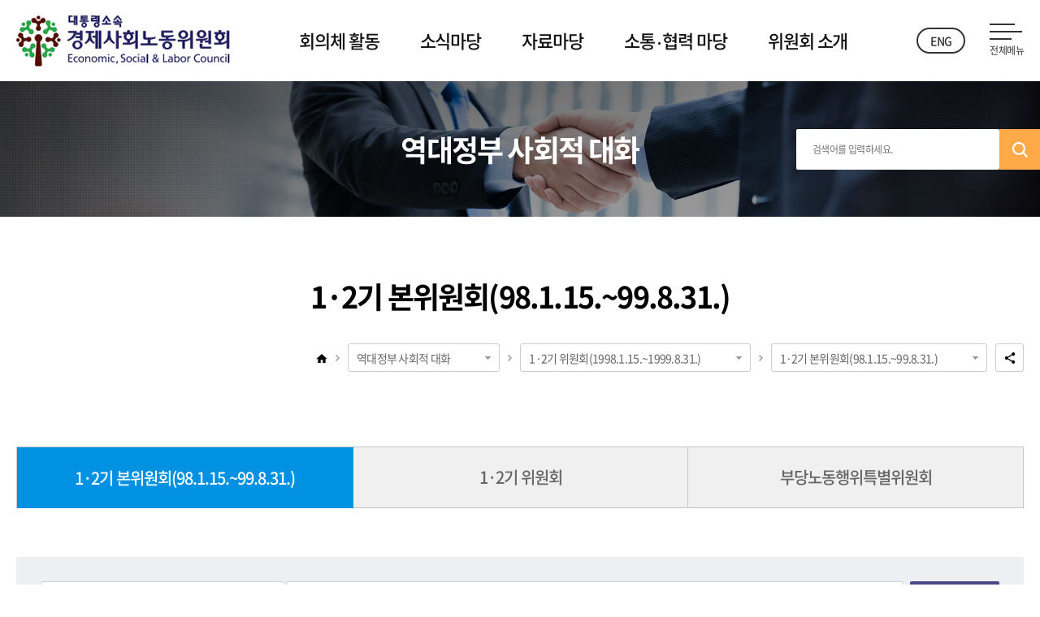

--- FILE ---
content_type: text/html;charset=UTF-8
request_url: http://www.eslc.go.kr/bbs/data/list.do?per_menu_idx=1992&menu_idx=2297&tabCnt=3&root_yn=N
body_size: 489518
content:























<!DOCTYPE html>
<html lang="ko">
	<head>
		





<meta charset="utf-8">
<meta http-equiv="X-UA-Compatible" content="IE=edge">
<meta name="format-detection" content="telephone=no">
<meta name="viewport" id="viewport" content="user-scalable=yes, width=device-width, initial-scale=1.0" />
<title>대통령 소속 경제사회노동위원회 | 역대정부 사회적 대화 | 1·2기 위원회(1998.1.15.~1999.8.31.) | 1·2기 본위원회(98.1.15.~99.8.31.) | 목록</title>

<meta name="keywords" content="대통령 소속 경제사회노동위원회">
<meta name="description" content="대통령 소속 경제사회노동위원회">
<meta name="author" content="대통령 소속 경제사회노동위원회">
<meta property="og:type" content="website">
<meta property="og:title" content="대통령 소속 경제사회노동위원회">
<meta property="og:description" content="대통령 소속 경제사회노동위원회">

<meta name="title" content="대통령 소속 경제사회노동위원회" />
<meta name="description" content="대통령 소속 경제사회노동위원회">
<meta name="Keywords" content="대통령 소속 경제사회노동위원회">
<meta name="classification" content="대통령 소속 경제사회노동위원회">
<meta name="distribution" content="대통령 소속 경제사회노동위원회" />
<meta name="copyright" content="대통령 소속 경제사회노동위원회" />



<link rel="stylesheet" type="text/css" href="/resource/renewal/css/bootstrap.css">
<link rel="stylesheet" type="text/css" href="/resource/renewal/css/bootstrap-datepicker.css">
<link rel="stylesheet" type="text/css" href="/resource/renewal/css/common.css">
<link rel="stylesheet" type="text/css" href="/resource/renewal/css/layout.css">
<link rel="shortcut icon" href="/resource/renewal/images/favicon.ico" type="image/x-icon">

<script src="/resource/renewal/js/jquery-3.6.0.min.js"></script>
<script src="/resource/renewal/js/bootstrap.bundle.js"></script>
<script src="/resource/renewal/js/bootstrap-datepicker_main.js"></script>

<script src="https://developers.kakao.com/sdk/js/kakao.js"></script>



	
	
		
	


<script src="//dapi.kakao.com/v2/maps/sdk.js?appkey=ac32139e5822bddc8dc4c242aab9e7db"></script>
<script src="/resource/renewal/js/masonry.pkgd.min.js"></script>
<script src="/resource/renewal/js/slick.min.js"></script>
<script src="/resource/renewal/js/common.js"></script>
<script src="/resource/renewal/js/layout.js"></script>

<!--
<link href="/ibuilder/template/theme_skin/theme100/common/css/common.css" rel="stylesheet" type="text/css" />
<link href="/ibuilder/template/theme_skin/theme100/common/css/layout.css" rel="stylesheet" type="text/css" />
<link href="/ibuilder/template/theme_skin/theme100/common/css/style.css" rel="stylesheet" type="text/css" />
 -->
<!-- // 검색 엔진 -->
<!-- <link href="/ibuilder/template/theme_skin/theme100/search_common/css/style.css" rel="stylesheet" type="text/css" /> -->
<!--  검색 엔진 // -->

<!--
<link href="/resource/assets/NanumSquare/css/NanumSquare.css" rel="stylesheet" type="text/css" />
<link href="/resource/assets/NanumGothic/css/NanumGothic.css" rel="stylesheet" type="text/css" />

<script type="text/javascript" src="/resource/assets/js/jquery-3.2.1.min.js"></script>
<script type="text/javascript" src="/resource/assets/js/jquery-ui.min.js"></script>
<script type="text/javascript" src="/resource/assets/js/jquery.easing.1.3.js"></script>
<script type="text/javascript" src="/resource/assets/js/jquery.fitvids.js"></script>
<script type="text/javascript" src="/resource/assets/js/jquery.bxslider.min.js"></script>
<script type="text/javascript" src="/resource/assets/js/jquery.tinyscrollbar.min.js"></script>
<script>
	var _mobile_url = "<!%=_MOBILE_URL%>";
	var _PC_url     = "<!%=_PC_URL%>";
</script>
<script type="text/javascript" src="/ibuilder/template/theme_skin/theme100/common/js/mobile-check.js"></script>
<script type="text/javascript" src="/ibuilder/template/theme_skin/theme100/common/js/menu.js"></script>
<script type="text/javascript" src="/ibuilder/template/theme_skin/theme100/common/js/front_js.js"></script>
<script type="text/javascript" src="/ibuilder/template/theme_skin/theme100/common/js/main.js"></script>
-->
<!-- // 검색 엔진 -->
<!--
<script src="/ibuilder/template/theme_skin/theme100/search_common/js/common.js"></script>
<script src="/ibuilder/template/theme_skin/theme100/search_common/js/rcmdWord.js"></script>
<script src="/ibuilder/template/theme_skin/theme100/search_common/js/rsa.js"></script>
<script src="/ibuilder/template/theme_skin/theme100/search_common/js/search.js"></script>
<script src="/ibuilder/template/theme_skin/theme100/search_common/js/selectbox-min.js"></script>
 -->
<!--  검색 엔진 // -->

		<script src="/ibuilder/common/js/common.js"></script>
		
			
		
	</head>

	<body>
		<!-- header -->
		














<!--레이어 팝업-->
<script>
	function layer_open(el){

		var temp = $('#' + el);		//레이어의 id를 temp변수에 저장
		var bg = temp.prev().hasClass('bg');	//dimmed 레이어를 감지하기 위한 boolean 변수

		if(bg){
			$('.layer').fadeIn();
		}else{
			temp.fadeIn();	//bg 클래스가 없으면 일반레이어로 실행한다.
		}

		// 화면의 중앙에 레이어를 띄운다.
		if (temp.outerHeight() < $(document).height() ) temp.css('margin-top', '-'+temp.outerHeight()/2+'px');
		else temp.css('top', '0px');
		if (temp.outerWidth() < $(document).width() ) temp.css('margin-left', '-'+temp.outerWidth()/2+'px');
		else temp.css('left', '0px');

		temp.find('a.cbtn').click(function(e){
			if(bg){
				$('.layer').fadeOut();
			}else{
				temp.fadeOut();		//'닫기'버튼을 클릭하면 레이어가 사라진다.
			}
			e.preventDefault();
		});

		$('.layer .bg').click(function(e){
			$('.layer').fadeOut();
			e.preventDefault();
		});

	}
	function fn_topSearch(frm, keyword){
		frm.qt.value = keyword.trim();
		frm.action="/searchSubService/search.do?menu_idx=2383";
		frm.submit();
	}
	function fn_goTopBann(linkurl, sizeWidth, sizeHeight){
		window.open(linkurl,'OPEN_BANNER', 'toolbar=no,location=no,directories=no,status=no,menubar=no,scrollbars=no, resizable=yes,copyhistory=no ,width='+sizeWidth+', height='+sizeHeight);
	}
	function fn_totalSearch(){
		alert("서비스 준비중입니다.");
		return false;
	}
</script>
<!--// 레이어 팝업-->

<!-- 20211021 추가 -->
<!-- skip nav -->
<div class="skipNav">
	<a href="#contents" title="본문 바로가기">본문 바로가기</a>
	<a href="#top_nav" title="주메뉴 바로가기">주메뉴 바로가기</a>
</div>
<!-- skip nav -->

<!-- header -->
<header class="header" id="top_nav">
	<div class="layout">
		<h1 class="header-logo">
			<a href="/" title="메인으로 이동">
				<img src="/resource/renewal/images/main/main_logo.png" alt="경제사회노동위원회 Economic, Social & Labor Council">
			</a>
		</h1>
		<nav class="header-menu">
			<ul class="gnb">






    


				
					
						<li>
							
							

							<a href="/bbs/data/list.do?menu_idx=2264" title="회의체 활동 페이지 이동">회의체 활동</a>

							
								<div class="depth2-items">
									<p class="depth2-items__title">
										<small>대통령 소속 경제사회노동위원회</small>
										<span>회의체 활동</span>
									</p>
									<ul class="depth2">
										

										
											
										
											
												
												<li>
													
													
													
													

													
													
														
													

													
														
														
															
															
																
															
															
															<a href="/bbs/data/list.do?menu_idx=2264" class="arrow">
																본위원회
																
																	
																
															</a>
															
														
														
													

													
														<ul class="depth3">
															

															
																
															
																
															
																
																	
																	<li>
																		
																		
																		

																		
																		

																		
																			
																			
																			
																				
																				
																					
																						
																					
																					
																				
																				
																					
																						<a href="/bbs/data/list.do?menu_idx=2264" title="본위원회 페이지 이동">
																							본위원회
																							
																								
																							
																						</a>
																					
																					
																					
																				
																			
																		

																		
																	</li>
																	
																
															
																
															
																
															
																
															
																
																	
																	<li>
																		
																		
																		

																		
																		

																		
																			
																			
																			
																				
																				
																					
																						
																					
																					
																				
																				
																					
																						<a href="/bbs/data/list.do?menu_idx=2368" title="운영위원회 페이지 이동">
																							운영위원회
																							
																								
																							
																						</a>
																					
																					
																					
																				
																			
																		

																		
																	</li>
																	
																
															
																
																	
																	<li>
																		
																		
																		

																		
																		

																		
																			
																			
																			
																				
																				
																					
																						
																					
																					
																				
																				
																					
																						<a href="/bbs/data/list.do?menu_idx=2375" title="의제개발·조정위원회 페이지 이동">
																							의제개발·조정위원회
																							
																								
																							
																						</a>
																					
																					
																					
																				
																			
																		

																		
																	</li>
																	
																
															
																
															
																
															
																
															
																
															
																
															
																
															
																
															
																
															
																
															
																
															
																
															
																
															
																
															
																
															
																
															
																
															
																
															
																
															
																
															
																
															
																
															
																
															
																
															
																
															
																
															
																
															
																
															
																
															
																
															
																
															
																
															
																
															
																
															
																
															
																
															
																
															
																
															
																
															
																
															
																
															
																
															
																
															
																
															
																
															
																
															
																
															
																
															
																
															
																
															
																
															
																
															
																
															
																
															
																
															
																
															
																
															
																
															
																
															
																
															
																
															
																
															
																
															
																
															
																
															
																
															
																
															
																
															
																
															
																
															
																
															
																
															
																
															
																
															
																
															
																
															
																
															
																
															
																
															
																
															
																
															
																
															
																
															
																
															
																
															
																
															
																
															
																
															
																
															
																
															
																
															
																
															
																
															
																
															
																
															
																
															
																
															
																
															
																
															
																
															
																
															
																
															
																
															
																
															
																
															
																
															
																
															
																
															
																
															
																
															
																
															
																
															
																
															
																
															
																
															
																
															
																
															
																
															
																
															
																
															
																
															
																
															
																
															
																
															
																
															
																
															
																
															
																
															
																
															
																
															
																
															
																
															
																
															
																
															
																
															
																
															
																
															
																
															
																
															
																
															
																
															
																
															
																
															
																
															
																
															
																
															
																
															
																
															
																
															
																
															
																
															
																
															
														</ul>
													
												</li>
												
											
										
											
										
											
										
											
										
											
										
											
										
											
										
											
												
												<li>
													
													
													
													

													
													
														
													

													
														
														
															
															
															
															<a href="#" class="arrow">
																특별위원회
																
																	
																
															</a>
															
														
														
													

													
														<ul class="depth3">
															

															
																
															
																
															
																
															
																
															
																
															
																
															
																
															
																
															
																
															
																
																	
																
															
																
																	
																
															
																
																	
																
															
																
															
																
															
																
															
																
																	
																
															
																
																	
																
															
																
															
																
															
																
															
																
															
																
															
																
															
																
															
																
															
																
															
																
															
																
															
																
															
																
															
																
															
																
															
																
															
																
															
																
															
																
															
																
															
																
															
																
															
																
															
																
															
																
															
																
															
																
															
																
															
																
															
																
															
																
															
																
															
																
															
																
															
																
															
																
															
																
															
																
															
																
															
																
															
																
															
																
															
																
															
																
															
																
															
																
															
																
															
																
															
																
															
																
															
																
															
																
															
																
															
																
															
																
															
																
															
																
															
																
															
																
															
																
															
																
															
																
															
																
															
																
															
																
															
																
															
																
															
																
															
																
															
																
															
																
															
																
															
																
															
																
															
																
															
																
															
																
															
																
															
																
															
																
															
																
															
																
															
																
															
																
															
																
															
																
															
																
															
																
															
																
															
																
															
																
															
																
															
																
															
																
															
																
															
																
															
																
															
																
															
																
															
																
															
																
															
																
															
																
															
																
															
																
															
																
															
																
															
																
															
																
															
																
															
																
															
																
															
																
															
																
															
																
															
																
															
																
															
																
															
																
															
																
															
																
															
																
															
																
															
																
															
																
															
																
															
																
															
																
															
																
															
																
															
																
															
																
															
																
															
																
															
																
															
																
															
																
															
																
															
																
															
																
															
																
															
																
															
														</ul>
													
												</li>
												
											
										
											
										
											
										
											
										
											
										
											
										
											
										
											
										
											
										
											
												
												<li>
													
													
													
													

													
													
														
													

													
														
														
															
															
																
															
															
															<a href="/bbs/data/list.do?menu_idx=2396" class="arrow">
																의제별위원회
																
																	
																
															</a>
															
														
														
													

													
														<ul class="depth3">
															

															
																
															
																
															
																
															
																
															
																
															
																
															
																
															
																
															
																
															
																
															
																
															
																
															
																
															
																
															
																
															
																
															
																
															
																
															
																
																	
																	<li>
																		
																		
																		

																		
																		

																		
																			
																			
																			
																				
																				
																					
																						
																					
																					
																				
																				
																					
																						<a href="/bbs/data/list.do?menu_idx=2396" title="일‧생활 균형 위원회 페이지 이동">
																							일‧생활 균형 위원회
																							
																								
																							
																						</a>
																					
																					
																					
																				
																			
																		

																		
																	</li>
																	
																
															
																
																	
																	<li>
																		
																		
																		

																		
																		

																		
																			
																			
																			
																				
																				
																					
																						
																					
																					
																				
																				
																					
																						<a href="/bbs/data/list.do?menu_idx=2397" title="인구구조 변화 대응 계속고용위원회 페이지 이동">
																							인구구조 변화 대응 계속고용위원회
																							
																								
																							
																						</a>
																					
																					
																					
																				
																			
																		

																		
																	</li>
																	
																
															
																
																	
																
															
																
																	
																
															
																
																	
																
															
																
																	
																
															
																
																	
																
															
																
															
																
															
																
															
																
																	
																
															
																
															
																
															
																
																	
																
															
																
																	
																
															
																
															
																
															
																
															
																
															
																
															
																
															
																
															
																
															
																
															
																
															
																
															
																
															
																
															
																
															
																
															
																
															
																
															
																
															
																
															
																
															
																
															
																
															
																
															
																
															
																
															
																
															
																
															
																
															
																
															
																
															
																
															
																
															
																
															
																
															
																
															
																
															
																
															
																
															
																
															
																
															
																
															
																
															
																
															
																
															
																
															
																
															
																
															
																
															
																
															
																
															
																
															
																
															
																
															
																
															
																
															
																
															
																
															
																
															
																
															
																
															
																
															
																
															
																
															
																
															
																
															
																
															
																
															
																
															
																
															
																
															
																
															
																
															
																
															
																
															
																
															
																
															
																
															
																
															
																
															
																
															
																
															
																
															
																
															
																
															
																
															
																
															
																
															
																
															
																
															
																
															
																
															
																
															
																
															
																
															
																
															
																
															
																
															
																
															
																
															
																
															
																
															
																
															
																
															
																
															
																
															
																
															
																
															
																
															
																
															
																
															
																
															
																
															
																
															
																
															
																
															
																
															
																
															
																
															
																
															
																
															
																
															
																
															
																
															
																
															
																
															
																
															
														</ul>
													
												</li>
												
											
										
											
										
											
										
											
										
											
										
											
										
											
										
											
										
											
										
											
										
											
										
											
										
											
										
											
										
											
										
											
										
											
												
												<li>
													
													
													
													

													
													

													
														
														
															
															
															
															<a href="#" class="arrow">
																업종별위원회
																
																	
																
															</a>
															
														
														
													

													
														<ul class="depth3">
															

															
																
															
																
															
																
															
																
															
																
															
																
															
																
															
																
															
																
															
																
															
																
															
																
															
																
															
																
															
																
															
																
															
																
															
																
															
																
															
																
															
																
															
																
															
																
															
																
															
																
															
																
															
																
															
																
															
																
															
																
															
																
															
																
															
																
															
																
															
																
																	
																
															
																
																	
																
															
																
																	
																
															
																
																	
																
															
																
																	
																
															
																
																	
																
															
																
																	
																
															
																
																	
																
															
																
																	
																
															
																
															
																
															
																
															
																
															
																
															
																
															
																
															
																
															
																
															
																
															
																
															
																
															
																
															
																
															
																
															
																
															
																
															
																
															
																
															
																
															
																
															
																
															
																
															
																
															
																
															
																
															
																
															
																
															
																
															
																
															
																
															
																
															
																
															
																
															
																
															
																
															
																
															
																
															
																
															
																
															
																
															
																
															
																
															
																
															
																
															
																
															
																
															
																
															
																
															
																
															
																
															
																
															
																
															
																
															
																
															
																
															
																
															
																
															
																
															
																
															
																
															
																
															
																
															
																
															
																
															
																
															
																
															
																
															
																
															
																
															
																
															
																
															
																
															
																
															
																
															
																
															
																
															
																
															
																
															
																
															
																
															
																
															
																
															
																
															
																
															
																
															
																
															
																
															
																
															
																
															
																
															
																
															
																
															
																
															
																
															
																
															
																
															
																
															
																
															
																
															
																
															
																
															
																
															
																
															
																
															
																
															
																
															
																
															
																
															
																
															
																
															
																
															
																
															
																
															
																
															
																
															
														</ul>
													
												</li>
												
											
										
											
										
											
										
											
										
											
										
											
										
											
										
											
										
											
										
											
										
											
												
												<li>
													
													
													
													

													
													

													
														
														
															
															
															
															<a href="#" class="arrow">
																계층별위원회
																
																	
																
															</a>
															
														
														
													

													
														<ul class="depth3">
															

															
																
															
																
															
																
															
																
															
																
															
																
															
																
															
																
															
																
															
																
															
																
															
																
															
																
															
																
															
																
															
																
															
																
															
																
															
																
															
																
															
																
															
																
															
																
															
																
															
																
															
																
															
																
															
																
															
																
															
																
															
																
															
																
															
																
															
																
															
																
															
																
															
																
															
																
															
																
															
																
															
																
															
																
															
																
															
																
															
																
																	
																
															
																
																	
																
															
																
																	
																
															
																
																	
																
															
																
																	
																
															
																
																	
																
															
																
																	
																
															
																
																	
																
															
																
															
																
															
																
															
																
															
																
															
																
															
																
															
																
															
																
															
																
															
																
															
																
															
																
															
																
															
																
															
																
															
																
															
																
															
																
															
																
															
																
															
																
															
																
															
																
															
																
															
																
															
																
															
																
															
																
															
																
															
																
															
																
															
																
															
																
															
																
															
																
															
																
															
																
															
																
															
																
															
																
															
																
															
																
															
																
															
																
															
																
															
																
															
																
															
																
															
																
															
																
															
																
															
																
															
																
															
																
															
																
															
																
															
																
															
																
															
																
															
																
															
																
															
																
															
																
															
																
															
																
															
																
															
																
															
																
															
																
															
																
															
																
															
																
															
																
															
																
															
																
															
																
															
																
															
																
															
																
															
																
															
																
															
																
															
																
															
																
															
																
															
																
															
																
															
																
															
																
															
																
															
																
															
																
															
																
															
																
															
																
															
																
															
																
															
																
															
																
															
																
															
																
															
																
															
																
															
																
															
																
															
																
															
														</ul>
													
												</li>
												
											
										
											
										
											
										
											
										
											
										
											
										
											
										
											
										
											
										
											
												
												<li>
													
													
													
													

													
													

													
														
														
															
															
																
															
															
															<a href="/bbs/data/list.do?menu_idx=2406" class="arrow">
																연구회
																
																	
																
															</a>
															
														
														
													

													
														<ul class="depth3">
															

															
																
															
																
															
																
															
																
															
																
															
																
															
																
															
																
															
																
															
																
															
																
															
																
															
																
															
																
															
																
															
																
															
																
															
																
															
																
															
																
															
																
															
																
															
																
															
																
															
																
															
																
															
																
															
																
															
																
															
																
															
																
															
																
															
																
															
																
															
																
															
																
															
																
															
																
															
																
															
																
															
																
															
																
															
																
															
																
															
																
															
																
															
																
															
																
															
																
															
																
															
																
															
																
															
																
															
																
																	
																	<li>
																		
																		
																		

																		
																		

																		
																			
																			
																			
																				
																				
																					
																						
																					
																					
																				
																				
																					
																						<a href="/bbs/data/list.do?menu_idx=2406" title="인공지능(AI)과 노동연구회 페이지 이동">
																							인공지능(AI)과 노동연구회
																							
																								
																							
																						</a>
																					
																					
																					
																				
																			
																		

																		
																	</li>
																	
																
															
																
																	
																
															
																
																	
																	<li>
																		
																		
																		

																		
																		

																		
																			
																			
																			
																				
																				
																					
																						
																					
																					
																				
																				
																					
																						<a href="/bbs/data/list.do?menu_idx=2391" title="초고령사회 계속고용 연구회 페이지 이동">
																							초고령사회 계속고용 연구회
																							
																								
																							
																						</a>
																					
																					
																					
																				
																			
																		

																		
																	</li>
																	
																
															
																
																	
																
															
																
																	
																
															
																
																	
																
															
																
																	
																
															
																
																	
																
															
																
																	
																
															
																
																	
																
															
																
																	
																
															
																
																	
																
															
																
																	
																
															
																
															
																
															
																
															
																
															
																
															
																
															
																
															
																
															
																
															
																
															
																
															
																
															
																
															
																
															
																
															
																
															
																
															
																
															
																
															
																
															
																
															
																
															
																
															
																
															
																
															
																
															
																
															
																
															
																
															
																
															
																
															
																
															
																
															
																
															
																
															
																
															
																
															
																
															
																
															
																
															
																
															
																
															
																
															
																
															
																
															
																
															
																
															
																
															
																
															
																
															
																
															
																
															
																
															
																
															
																
															
																
															
																
															
																
															
																
															
																
															
																
															
																
															
																
															
																
															
																
															
																
															
																
															
																
															
																
															
																
															
																
															
																
															
																
															
																
															
																
															
																
															
																
															
																
															
																
															
																
															
																
															
																
															
																
															
																
															
																
															
																
															
																
															
																
															
																
															
																
															
																
															
																
															
																
															
														</ul>
													
												</li>
												
											
										
											
										
											
										
											
										
											
										
											
										
											
										
											
										
											
										
											
										
											
										
											
										
											
										
											
										
											
												
												<li>
													
													
													
													

													
													

													
														
														
															
															
															
															<a href="#" class="arrow">
																자문단
																
																	
																
															</a>
															
														
														
													

													
														<ul class="depth3">
															

															
																
															
																
															
																
															
																
															
																
															
																
															
																
															
																
															
																
															
																
															
																
															
																
															
																
															
																
															
																
															
																
															
																
															
																
															
																
															
																
															
																
															
																
															
																
															
																
															
																
															
																
															
																
															
																
															
																
															
																
															
																
															
																
															
																
															
																
															
																
															
																
															
																
															
																
															
																
															
																
															
																
															
																
															
																
															
																
															
																
															
																
															
																
															
																
															
																
															
																
															
																
															
																
															
																
															
																
															
																
															
																
															
																
															
																
															
																
															
																
															
																
															
																
															
																
															
																
															
																
															
																
															
																
															
																
																	
																
															
																
															
																
															
																
															
																
															
																
															
																
															
																
															
																
															
																
															
																
															
																
															
																
															
																
															
																
															
																
															
																
															
																
															
																
															
																
															
																
															
																
															
																
															
																
															
																
															
																
															
																
															
																
															
																
															
																
															
																
															
																
															
																
															
																
															
																
															
																
															
																
															
																
															
																
															
																
															
																
															
																
															
																
															
																
															
																
															
																
															
																
															
																
															
																
															
																
															
																
															
																
															
																
															
																
															
																
															
																
															
																
															
																
															
																
															
																
															
																
															
																
															
																
															
																
															
																
															
																
															
																
															
																
															
																
															
																
															
																
															
																
															
																
															
																
															
																
															
																
															
																
															
																
															
																
															
																
															
																
															
																
															
																
															
																
															
																
															
																
															
																
															
																
															
																
															
																
															
																
															
																
															
														</ul>
													
												</li>
												
											
										
											
										
											
												
												<li>
													
													
													
													

													
													
														
													

													
														
														
														
															
															
																
																	
																
																
															
															
																
																	<a href="/ibuilder.do?menu_idx=2348" class="" title="종료회의체 페이지 이동">
																		종료회의체
																		
																			
																		
																	</a>
																
																
																
															
														
													

													
												</li>
												
											
										
											
										
											
										
											
										
											
										
											
										
											
										
											
										
											
										
											
										
											
										
											
										
											
										
											
										
											
										
											
										
											
										
											
										
											
										
											
										
											
										
											
										
											
										
											
										
											
										
											
										
											
										
											
										
											
										
											
										
											
										
											
										
											
										
											
										
											
										
											
										
											
										
											
										
											
										
											
										
											
										
											
										
											
										
											
										
											
										
											
										
											
										
											
										
											
										
											
										
											
										
											
										
											
										
											
										
											
										
											
										
											
										
											
										
											
										
											
										
											
										
											
										
											
										
											
										
											
										
											
										
											
										
											
										
											
										
											
										
											
										
											
										
											
										
											
										
											
										
											
										
											
										
											
										
											
										
											
										
											
										
											
										
											
										
											
										
											
										
											
										
											
										
											
										
											
										
											
										
											
										
									</ul>
								</div>
							
						</li>
					
				
					
				
					
				
					
				
					
				
					
				
					
				
					
				
					
				
					
				
					
				
					
				
					
				
					
				
					
				
					
				
					
				
					
				
					
				
					
				
					
				
					
				
					
				
					
				
					
				
					
				
					
				
					
				
					
				
					
				
					
				
					
				
					
				
					
				
					
				
					
				
					
				
					
				
					
				
					
				
					
				
					
				
					
				
					
				
					
				
					
				
					
				
					
				
					
				
					
				
					
				
					
				
					
				
					
				
					
				
					
				
					
				
					
				
					
				
					
				
					
				
					
				
					
				
					
				
					
				
					
				
					
				
					
				
					
				
					
						<li>
							
							

							<a href="/bbs/data/list.do?menu_idx=2073" title="소식마당 페이지 이동">소식마당</a>

							
								<div class="depth2-items">
									<p class="depth2-items__title">
										<small>대통령 소속 경제사회노동위원회</small>
										<span>소식마당</span>
									</p>
									<ul class="depth2">
										

										
											
										
											
										
											
										
											
										
											
										
											
										
											
										
											
										
											
										
											
										
											
										
											
										
											
										
											
										
											
										
											
										
											
										
											
										
											
										
											
										
											
										
											
										
											
										
											
										
											
										
											
										
											
										
											
										
											
										
											
										
											
										
											
										
											
										
											
										
											
										
											
										
											
										
											
										
											
										
											
										
											
										
											
										
											
										
											
										
											
										
											
										
											
										
											
										
											
										
											
										
											
										
											
										
											
										
											
										
											
										
											
										
											
										
											
										
											
										
											
										
											
										
											
										
											
										
											
										
											
										
											
										
											
										
											
										
											
										
											
										
											
												
												<li>
													
													
													
													

													
													

													
														
														
														
															
															
																
																	
																
																
															
															
																
																	<a href="/collegeService/schedule.do?menu_idx=2076" class="" title="금주의 일정 페이지 이동">
																		금주의 일정
																		
																			
																		
																	</a>
																
																
																
															
														
													

													
												</li>
												
											
										
											
												
												<li>
													
													
													
													

													
													

													
														
															
																
																	<a href="/bbs/data/list.do?per_menu_idx=2074&menu_idx=2286&tabCnt=2" class="arrow" title="보도자료 페이지 이동">
																		보도자료
																		
																			
																		
																	</a>
																
																
																
															
														
														
														
													

													
														<ul class="depth3">
															

															
																
															
																
															
																
															
																
															
																
															
																
															
																
															
																
															
																
															
																
															
																
															
																
															
																
															
																
															
																
															
																
															
																
															
																
															
																
															
																
															
																
															
																
															
																
															
																
															
																
															
																
															
																
															
																
															
																
															
																
															
																
															
																
															
																
															
																
															
																
															
																
															
																
															
																
															
																
															
																
															
																
															
																
															
																
															
																
															
																
															
																
															
																
															
																
															
																
															
																
															
																
															
																
															
																
															
																
															
																
															
																
															
																
															
																
															
																
															
																
															
																
															
																
															
																
															
																
															
																
															
																
															
																
															
																
															
																
															
																
															
																
															
																
															
																
																	
																	<li>
																		
																		
																		

																		
																		

																		
																			
																			
																			
																				
																				
																					
																					
																						
																					
																				
																				
																					
																						<a href="/bbs/data/list.do?per_menu_idx=2074&menu_idx=2286&tabCnt=2" title="보도자료 페이지 이동">
																							보도자료
																							
																								
																							
																						</a>
																					
																					
																					
																				
																			
																		

																		
																	</li>
																	
																
															
																
																	
																	<li>
																		
																		
																		

																		
																		

																		
																			
																			
																			
																				
																				
																					
																					
																						
																					
																				
																				
																					
																						<a href="/bbs/data/list.do?per_menu_idx=2074&menu_idx=2287&tabCnt=2&stype=&root_yn=" title="보도설명자료 페이지 이동">
																							보도설명자료
																							
																								
																							
																						</a>
																					
																					
																					
																				
																			
																		

																		
																	</li>
																	
																
															
																
															
																
															
																
															
																
															
																
															
																
															
																
															
																
															
																
															
																
															
																
															
																
															
																
															
																
															
																
															
																
															
																
															
																
															
																
															
																
															
																
															
																
															
																
															
																
															
																
															
																
															
																
															
																
															
																
															
																
															
																
															
																
															
																
															
																
															
																
															
																
															
																
															
																
															
																
															
																
															
																
															
																
															
																
															
																
															
																
															
																
															
																
															
																
															
																
															
																
															
																
															
																
															
																
															
																
															
																
															
																
															
																
															
																
															
																
															
																
															
																
															
																
															
																
															
																
															
																
															
																
															
																
															
																
															
																
															
																
															
																
															
																
															
																
															
																
															
																
															
																
															
																
															
																
															
																
															
																
															
																
															
																
															
																
															
																
															
																
															
														</ul>
													
												</li>
												
											
										
											
										
											
										
											
												
												<li>
													
													
													
													

													
													

													
														
														
															
															
																
															
															
															<a href="/bbs/data/list.do?per_menu_idx=2173&menu_idx=2290&tabCnt=0&stype=&root_yn=" class="arrow">
																정기간행물
																
																	
																
															</a>
															
														
														
													

													
														<ul class="depth3">
															

															
																
															
																
															
																
															
																
															
																
															
																
															
																
															
																
															
																
															
																
															
																
															
																
															
																
															
																
															
																
															
																
															
																
															
																
															
																
															
																
															
																
															
																
															
																
															
																
															
																
															
																
															
																
															
																
															
																
															
																
															
																
															
																
															
																
															
																
															
																
															
																
															
																
															
																
															
																
															
																
															
																
															
																
															
																
															
																
															
																
															
																
															
																
															
																
															
																
															
																
															
																
															
																
															
																
															
																
															
																
															
																
															
																
															
																
															
																
															
																
															
																
															
																
															
																
															
																
															
																
															
																
															
																
															
																
															
																
															
																
															
																
															
																
															
																
															
																
															
																
															
																
																	
																	<li>
																		
																		
																		

																		
																		

																		
																			
																			
																			
																				
																				
																					
																					
																						
																					
																				
																				
																					
																						<a href="/bbs/data/list.do?per_menu_idx=2173&menu_idx=2290&tabCnt=0&stype=&root_yn=" title="계간 「사회적 대화」 페이지 이동">
																							계간 「사회적 대화」
																							
																								
																							
																						</a>
																					
																					
																					
																				
																			
																		

																		
																	</li>
																	
																
															
																
																	
																	<li>
																		
																		
																		

																		
																		

																		
																			
																			
																			
																				
																				
																					
																					
																						
																					
																				
																				
																					
																						<a href="/bbs/data/list.do?per_menu_idx=2173&menu_idx=2291&tabCnt=0&stype=&root_yn=" title="사회적 대화 Brief 페이지 이동">
																							사회적 대화 Brief
																							
																								
																							
																						</a>
																					
																					
																					
																				
																			
																		

																		
																	</li>
																	
																
															
																
																	
																	<li>
																		
																		
																		

																		
																		

																		
																			
																			
																			
																				
																				
																					
																						
																					
																					
																				
																				
																					
																						<a href="/bbs/data/list.do?menu_idx=2358" title="계간「사회적 대화」세부 콘텐츠 페이지 이동">
																							계간「사회적 대화」세부 콘텐츠
																							
																								
																							
																						</a>
																					
																					
																					
																				
																			
																		

																		
																	</li>
																	
																
															
																
															
																
															
																
															
																
															
																
															
																
															
																
															
																
															
																
															
																
															
																
															
																
															
																
															
																
															
																
															
																
															
																
															
																
															
																
															
																
															
																
															
																
															
																
															
																
															
																
															
																
															
																
															
																
															
																
															
																
															
																
															
																
															
																
															
																
															
																
															
																
															
																
															
																
															
																
															
																
															
																
															
																
															
																
															
																
															
																
															
																
															
																
															
																
															
																
															
																
															
																
															
																
															
																
															
																
															
																
															
																
															
																
															
																
															
																
															
																
															
																
															
																
															
																
															
																
															
																
															
																
															
																
															
																
															
																
															
																
															
																
															
																
															
																
															
																
															
																
															
																
															
																
															
																
															
																
															
																
															
																
															
														</ul>
													
												</li>
												
											
										
											
										
											
										
											
										
											
												
												<li>
													
													
													
													

													
													

													
														
															
																
																	<a href="/bbs/data/list.do?per_menu_idx=2349&menu_idx=2350&tabCnt=2" class="arrow" title="카드뉴스 페이지 이동">
																		카드뉴스
																		
																			
																		
																	</a>
																
																
																
															
														
														
														
													

													
														<ul class="depth3">
															

															
																
															
																
															
																
															
																
															
																
															
																
															
																
															
																
															
																
															
																
															
																
															
																
															
																
															
																
															
																
															
																
															
																
															
																
															
																
															
																
															
																
															
																
															
																
															
																
															
																
															
																
															
																
															
																
															
																
															
																
															
																
															
																
															
																
															
																
															
																
															
																
															
																
															
																
															
																
															
																
															
																
															
																
															
																
															
																
															
																
															
																
															
																
															
																
															
																
															
																
															
																
															
																
															
																
															
																
															
																
															
																
															
																
															
																
															
																
															
																
															
																
															
																
															
																
															
																
															
																
															
																
															
																
															
																
															
																
															
																
															
																
															
																
															
																
															
																
															
																
															
																
															
																
															
																
															
																
															
																
																	
																	<li>
																		
																		
																		

																		
																		

																		
																			
																			
																			
																				
																				
																					
																						
																					
																					
																				
																				
																					
																						<a href="/bbs/data/list.do?menu_idx=2350" title="위원회 소개 페이지 이동">
																							위원회 소개
																							
																								
																							
																						</a>
																					
																					
																					
																				
																			
																		

																		
																	</li>
																	
																
															
																
																	
																	<li>
																		
																		
																		

																		
																		

																		
																			
																			
																			
																				
																				
																					
																						
																					
																					
																				
																				
																					
																						<a href="/bbs/data/list.do?menu_idx=2351" title="합의문 페이지 이동">
																							합의문
																							
																								
																							
																						</a>
																					
																					
																					
																				
																			
																		

																		
																	</li>
																	
																
															
																
															
																
															
																
															
																
															
																
															
																
															
																
															
																
															
																
															
																
															
																
															
																
															
																
															
																
															
																
															
																
															
																
															
																
															
																
															
																
															
																
															
																
															
																
															
																
															
																
															
																
															
																
															
																
															
																
															
																
															
																
															
																
															
																
															
																
															
																
															
																
															
																
															
																
															
																
															
																
															
																
															
																
															
																
															
																
															
																
															
																
															
																
															
																
															
																
															
																
															
																
															
																
															
																
															
																
															
																
															
																
															
																
															
																
															
																
															
																
															
																
															
																
															
																
															
																
															
																
															
																
															
																
															
																
															
																
															
																
															
																
															
																
															
																
															
																
															
																
															
																
															
																
															
																
															
														</ul>
													
												</li>
												
											
										
											
										
											
										
											
												
												<li>
													
													
													
													

													
													

													
														
															
																
																	<a href="/bbs/data/list.do?per_menu_idx=2145&menu_idx=2292&tabCnt=3" class="arrow" title="위원회 언론보도 페이지 이동">
																		위원회 언론보도
																		
																			
																		
																	</a>
																
																
																
															
														
														
														
													

													
														<ul class="depth3">
															

															
																
															
																
															
																
															
																
															
																
															
																
															
																
															
																
															
																
															
																
															
																
															
																
															
																
															
																
															
																
															
																
															
																
															
																
															
																
															
																
															
																
															
																
															
																
															
																
															
																
															
																
															
																
															
																
															
																
															
																
															
																
															
																
															
																
															
																
															
																
															
																
															
																
															
																
															
																
															
																
															
																
															
																
															
																
															
																
															
																
															
																
															
																
															
																
															
																
															
																
															
																
															
																
															
																
															
																
															
																
															
																
															
																
															
																
															
																
															
																
															
																
															
																
															
																
															
																
															
																
															
																
															
																
															
																
															
																
															
																
															
																
															
																
															
																
															
																
															
																
															
																
															
																
															
																
															
																
															
																
															
																
															
																
															
																
																	
																	<li>
																		
																		
																		

																		
																		

																		
																			
																			
																			
																				
																				
																					
																					
																						
																					
																				
																				
																					
																						<a href="/bbs/data/list.do?per_menu_idx=2145&menu_idx=2292&tabCnt=3" title="방송 언론보도 페이지 이동">
																							방송 언론보도
																							
																								
																							
																						</a>
																					
																					
																					
																				
																			
																		

																		
																	</li>
																	
																
															
																
																	
																	<li>
																		
																		
																		

																		
																		

																		
																			
																			
																			
																				
																				
																					
																					
																						
																					
																				
																				
																					
																						<a href="/bbs/data/list.do?per_menu_idx=2145&menu_idx=2293&tabCnt=3&stype=&root_yn=" title="주요언론기사 및 브리핑 페이지 이동">
																							주요언론기사 및 브리핑
																							
																								
																							
																						</a>
																					
																					
																					
																				
																			
																		

																		
																	</li>
																	
																
															
																
																	
																	<li>
																		
																		
																		

																		
																		

																		
																			
																			
																			
																				
																				
																					
																					
																						
																					
																				
																				
																					
																						<a href="/bbs/data/list.do?per_menu_idx=2145&menu_idx=2294&tabCnt=3&stype=&root_yn=" title="인터뷰 페이지 이동">
																							인터뷰
																							
																								
																							
																						</a>
																					
																					
																					
																				
																			
																		

																		
																	</li>
																	
																
															
																
															
																
															
																
															
																
															
																
															
																
															
																
															
																
															
																
															
																
															
																
															
																
															
																
															
																
															
																
															
																
															
																
															
																
															
																
															
																
															
																
															
																
															
																
															
																
															
																
															
																
															
																
															
																
															
																
															
																
															
																
															
																
															
																
															
																
															
																
															
																
															
																
															
																
															
																
															
																
															
																
															
																
															
																
															
																
															
																
															
																
															
																
															
																
															
																
															
																
															
																
															
																
															
																
															
																
															
																
															
																
															
																
															
																
															
																
															
																
															
																
															
																
															
																
															
																
															
																
															
																
															
																
															
																
															
																
															
																
															
																
															
																
															
																
															
																
															
														</ul>
													
												</li>
												
											
										
											
										
											
										
											
										
											
												
												<li>
													
													
													
													

													
													

													
														
														
															
															
																
															
															
															<a href="/bbs/data/list.do?menu_idx=2175" class="arrow">
																멀티미디어 소식
																
																	
																
															</a>
															
														
														
													

													
														<ul class="depth3">
															

															
																
															
																
															
																
															
																
															
																
															
																
															
																
															
																
															
																
															
																
															
																
															
																
															
																
															
																
															
																
															
																
															
																
															
																
															
																
															
																
															
																
															
																
															
																
															
																
															
																
															
																
															
																
															
																
															
																
															
																
															
																
															
																
															
																
															
																
															
																
															
																
															
																
															
																
															
																
															
																
															
																
															
																
															
																
															
																
															
																
															
																
															
																
															
																
															
																
															
																
															
																
															
																
															
																
															
																
															
																
															
																
															
																
															
																
															
																
															
																
															
																
															
																
															
																
															
																
															
																
															
																
															
																
															
																
															
																
															
																
															
																
															
																
															
																
															
																
															
																
															
																
															
																
															
																
															
																
															
																
															
																
															
																
															
																
															
																
															
																
															
																
															
																
																	
																	<li>
																		
																		
																		

																		
																		

																		
																			
																			
																			
																				
																				
																					
																						
																					
																					
																				
																				
																					
																						<a href="/bbs/data/list.do?menu_idx=2175" title="위원회 주요 동정 페이지 이동">
																							위원회 주요 동정
																							
																								
																							
																						</a>
																					
																					
																					
																				
																			
																		

																		
																	</li>
																	
																
															
																
																	
																	<li>
																		
																		
																		

																		
																		

																		
																			
																			
																			
																				
																				
																					
																					
																						
																					
																				
																				
																					
																					
																						<a href="https://www.youtube.com/channel/UC8iHtjqCNCdAhalzsSAMpAg" target="_blank" title="사회적 대화 TV 새창열림">
																							사회적 대화 TV
																							
																								
																							
																						</a>
																					
																					
																				
																			
																		

																		
																	</li>
																	
																
															
																
															
																
															
																
															
																
															
																
															
																
															
																
															
																
															
																
															
																
															
																
															
																
															
																
															
																
															
																
															
																
															
																
															
																
															
																
															
																
															
																
															
																
															
																
															
																
															
																
															
																
															
																
															
																
															
																
															
																
															
																
															
																
															
																
															
																
															
																
															
																
															
																
															
																
															
																
															
																
															
																
															
																
															
																
															
																
															
																
															
																
															
																
															
																
															
																
															
																
															
																
															
																
															
																
															
																
															
																
															
																
															
																
															
																
															
																
															
																
															
																
															
																
															
																
															
																
															
																
															
																
															
																
															
																
															
																
															
																
															
																
															
														</ul>
													
												</li>
												
											
										
											
										
											
										
											
												
												<li>
													
													
													
													

													
													

													
														
														
															
															
																
															
															
															<a href="/bbs/data/list.do?menu_idx=2305" class="arrow">
																공지사항
																
																	
																
															</a>
															
														
														
													

													
														<ul class="depth3">
															

															
																
															
																
															
																
															
																
															
																
															
																
															
																
															
																
															
																
															
																
															
																
															
																
															
																
															
																
															
																
															
																
															
																
															
																
															
																
															
																
															
																
															
																
															
																
															
																
															
																
															
																
															
																
															
																
															
																
															
																
															
																
															
																
															
																
															
																
															
																
															
																
															
																
															
																
															
																
															
																
															
																
															
																
															
																
															
																
															
																
															
																
															
																
															
																
															
																
															
																
															
																
															
																
															
																
															
																
															
																
															
																
															
																
															
																
															
																
															
																
															
																
															
																
															
																
															
																
															
																
															
																
															
																
															
																
															
																
															
																
															
																
															
																
															
																
															
																
															
																
															
																
															
																
															
																
															
																
															
																
															
																
															
																
															
																
															
																
															
																
															
																
															
																
															
																
															
																
															
																
																	
																	<li>
																		
																		
																		

																		
																		

																		
																			
																			
																			
																				
																				
																					
																						
																					
																					
																				
																				
																					
																						<a href="/bbs/data/list.do?menu_idx=2305" title="공지사항 페이지 이동">
																							공지사항
																							
																								
																							
																						</a>
																					
																					
																					
																				
																			
																		

																		
																	</li>
																	
																
															
																
																	
																	<li>
																		
																		
																		

																		
																		

																		
																			
																				
																					
																						<a href="/bbs/data/list.do?per_menu_idx=2306&menu_idx=2318&tabCnt=6" title="행정정보공개 페이지 이동">
																							행정정보공개
																							
																								
																							
																						</a>
																					
																					
																					
																				
																			
																			
																			
																		

																		
																			
																		
																	</li>
																	
																
															
																
															
																
															
																
															
																
															
																
															
																
															
																
															
																
															
																
															
																
															
																
															
																
															
																
															
																
															
																
															
																
															
																
															
																
															
																
															
																
															
																
															
																
															
																
															
																
															
																
															
																
															
																
															
																
															
																
															
																
															
																
															
																
															
																
															
																
															
																
															
																
															
																
															
																
															
																
															
																
															
																
															
																
															
																
															
																
															
																
															
																
															
																
															
																
															
																
															
																
															
																
															
																
															
																
															
																
															
																
															
																
															
																
															
																
															
																
															
																
															
																
															
																
															
																
															
																
															
																
															
																
															
																
															
																
															
														</ul>
													
												</li>
												
											
										
											
										
											
										
											
										
											
										
											
												
												<li>
													
													
													
													

													
													

													
														
														
														
															
															
																
																	
																
																
															
															
																
																	<a href="/bbs/data/list.do?menu_idx=2385" class="" title="유관기관 주요 동정 페이지 이동">
																		유관기관 주요 동정
																		
																			
																		
																	</a>
																
																
																
															
														
													

													
												</li>
												
											
										
											
										
											
										
											
										
											
										
											
										
											
										
											
										
											
										
											
										
											
										
											
										
											
										
											
										
											
										
											
										
											
										
											
										
											
										
											
										
											
										
											
										
											
										
											
										
											
										
											
										
											
										
											
										
											
										
											
										
											
										
											
										
											
										
											
										
											
										
											
										
											
										
											
										
											
										
											
										
											
										
											
										
											
										
											
										
											
										
											
										
											
										
											
										
											
										
											
										
											
										
											
										
											
										
											
										
											
										
											
										
											
										
											
										
											
										
											
										
											
										
											
										
											
										
											
										
											
										
											
										
									</ul>
								</div>
							
						</li>
					
				
					
				
					
				
					
				
					
				
					
				
					
				
					
				
					
				
					
				
					
				
					
				
					
				
					
				
					
				
					
				
					
				
					
				
					
				
					
				
					
				
					
				
					
				
					
				
					
				
					
						<li>
							
							

							<a href="/bbs/data/list.do?per_menu_idx=2208&menu_idx=2270&tabCnt=5" title="자료마당 페이지 이동">자료마당</a>

							
								<div class="depth2-items">
									<p class="depth2-items__title">
										<small>대통령 소속 경제사회노동위원회</small>
										<span>자료마당</span>
									</p>
									<ul class="depth2">
										

										
											
										
											
										
											
										
											
										
											
										
											
										
											
										
											
										
											
										
											
										
											
										
											
										
											
										
											
										
											
										
											
										
											
										
											
										
											
										
											
										
											
										
											
										
											
										
											
										
											
										
											
										
											
										
											
										
											
										
											
										
											
										
											
										
											
										
											
										
											
										
											
										
											
										
											
										
											
										
											
										
											
										
											
										
											
										
											
										
											
										
											
										
											
										
											
										
											
										
											
										
											
										
											
										
											
										
											
										
											
										
											
										
											
										
											
										
											
										
											
										
											
										
											
										
											
										
											
										
											
										
											
										
											
										
											
										
											
										
											
										
											
										
											
										
											
										
											
										
											
										
											
										
											
										
											
										
											
										
											
										
											
										
											
										
											
										
											
										
											
										
											
										
											
										
											
										
											
										
											
										
											
										
											
										
											
										
											
										
											
										
											
												
												<li>
													
													
													
													

													
													

													
														
														
														
															
															
																
																	
																
																
															
															
																
																	<a href="/bbs/data/list.do?menu_idx=2178" class="" title="합의·권고·건의문 페이지 이동">
																		합의·권고·건의문
																		
																			
																		
																	</a>
																
																
																
															
														
													

													
												</li>
												
											
										
											
												
												<li>
													
													
													
													

													
													

													
														
															
																
																	<a href="/bbs/data/list.do?per_menu_idx=2208&menu_idx=2270&tabCnt=5" class="arrow" title="회의체 발제자료 페이지 이동">
																		회의체 발제자료
																		
																			
																		
																	</a>
																
																
																
															
														
														
														
													

													
														<ul class="depth3">
															

															
																
															
																
															
																
															
																
															
																
															
																
															
																
															
																
															
																
															
																
															
																
															
																
															
																
															
																
															
																
															
																
															
																
															
																
															
																
															
																
															
																
															
																
															
																
															
																
															
																
															
																
															
																
															
																
															
																
															
																
															
																
															
																
															
																
															
																
															
																
															
																
															
																
															
																
															
																
															
																
															
																
															
																
															
																
															
																
															
																
															
																
															
																
															
																
															
																
															
																
															
																
															
																
															
																
															
																
															
																
															
																
															
																
															
																
															
																
															
																
															
																
															
																
															
																
															
																
															
																
															
																
															
																
															
																
															
																
															
																
															
																
															
																
															
																
															
																
															
																
															
																
															
																
															
																
															
																
															
																
															
																
															
																
															
																
															
																
															
																
															
																
															
																
															
																
															
																
															
																
															
																
															
																
															
																
															
																
															
																
															
																
															
																
															
																
																	
																	<li>
																		
																		
																		

																		
																		

																		
																			
																			
																			
																				
																				
																					
																					
																						
																					
																				
																				
																					
																						<a href="/bbs/data/list.do?per_menu_idx=2208&menu_idx=2270&tabCnt=5&stype=&root_yn=" title="의제별 위원회 페이지 이동">
																							의제별 위원회
																							
																								
																							
																						</a>
																					
																					
																					
																				
																			
																		

																		
																	</li>
																	
																
															
																
																	
																	<li>
																		
																		
																		

																		
																		

																		
																			
																			
																			
																				
																				
																					
																					
																						
																					
																				
																				
																					
																						<a href="/bbs/data/list.do?per_menu_idx=2208&menu_idx=2271&tabCnt=5&stype=&root_yn=" title="업종별 위원회 페이지 이동">
																							업종별 위원회
																							
																								
																							
																						</a>
																					
																					
																					
																				
																			
																		

																		
																	</li>
																	
																
															
																
																	
																	<li>
																		
																		
																		

																		
																		

																		
																			
																			
																			
																				
																				
																					
																					
																						
																					
																				
																				
																					
																						<a href="/bbs/data/list.do?per_menu_idx=2208&menu_idx=2272&tabCnt=5&stype=&root_yn=" title="특별 위원회 페이지 이동">
																							특별 위원회
																							
																								
																							
																						</a>
																					
																					
																					
																				
																			
																		

																		
																	</li>
																	
																
															
																
																	
																	<li>
																		
																		
																		

																		
																		

																		
																			
																			
																			
																				
																				
																					
																					
																						
																					
																				
																				
																					
																						<a href="/bbs/data/list.do?per_menu_idx=2208&menu_idx=2273&tabCnt=5&stype=&root_yn=" title="연구회 페이지 이동">
																							연구회
																							
																								
																							
																						</a>
																					
																					
																					
																				
																			
																		

																		
																	</li>
																	
																
															
																
																	
																	<li>
																		
																		
																		

																		
																		

																		
																			
																			
																			
																				
																				
																					
																					
																						
																					
																				
																				
																					
																						<a href="/bbs/data/list.do?per_menu_idx=2208&menu_idx=2274&tabCnt=5&stype=&root_yn=" title="사회 각 계층 관련 위원회 페이지 이동">
																							사회 각 계층 관련 위원회
																							
																								
																							
																						</a>
																					
																					
																					
																				
																			
																		

																		
																	</li>
																	
																
															
																
															
																
															
																
															
																
															
																
															
																
															
																
															
																
															
																
															
																
															
																
															
																
															
																
															
																
															
																
															
																
															
																
															
																
															
																
															
																
															
																
															
																
															
																
															
																
															
																
															
																
															
																
															
																
															
																
															
																
															
																
															
																
															
																
															
																
															
																
															
																
															
																
															
																
															
																
															
																
															
																
															
																
															
																
															
																
															
																
															
																
															
																
															
																
															
																
															
																
															
																
															
																
															
																
															
																
															
																
															
																
															
																
															
														</ul>
													
												</li>
												
											
										
											
										
											
										
											
										
											
										
											
										
											
												
												<li>
													
													
													
													

													
													

													
														
														
														
															
															
																
																	
																
																
															
															
																
																	<a href="/bbs/data/list.do?menu_idx=2280" class="" title="토론회 발제자료 페이지 이동">
																		토론회 발제자료
																		
																			
																		
																	</a>
																
																
																
															
														
													

													
												</li>
												
											
										
											
												
												<li>
													
													
													
													

													
													

													
														
														
														
															
															
																
																	
																
																
															
															
																
																	<a href="/bbs/data/list.do?menu_idx=2278" class="" title="연구용역 보고서 페이지 이동">
																		연구용역 보고서
																		
																			
																		
																	</a>
																
																
																
															
														
													

													
												</li>
												
											
										
											
												
												<li>
													
													
													
													

													
													

													
														
															
																
																	<a href="/bbs/data/list.do?per_menu_idx=2275&menu_idx=2276&tabCnt=2" class="arrow" title="활동보고서 페이지 이동">
																		활동보고서
																		
																			
																		
																	</a>
																
																
																
															
														
														
														
													

													
														<ul class="depth3">
															

															
																
															
																
															
																
															
																
															
																
															
																
															
																
															
																
															
																
															
																
															
																
															
																
															
																
															
																
															
																
															
																
															
																
															
																
															
																
															
																
															
																
															
																
															
																
															
																
															
																
															
																
															
																
															
																
															
																
															
																
															
																
															
																
															
																
															
																
															
																
															
																
															
																
															
																
															
																
															
																
															
																
															
																
															
																
															
																
															
																
															
																
															
																
															
																
															
																
															
																
															
																
															
																
															
																
															
																
															
																
															
																
															
																
															
																
															
																
															
																
															
																
															
																
															
																
															
																
															
																
															
																
															
																
															
																
															
																
															
																
															
																
															
																
															
																
															
																
															
																
															
																
															
																
															
																
															
																
															
																
															
																
															
																
															
																
															
																
															
																
															
																
															
																
															
																
															
																
															
																
															
																
															
																
															
																
															
																
															
																
															
																
															
																
															
																
															
																
															
																
															
																
															
																
															
																
															
																
															
																
															
																
																	
																	<li>
																		
																		
																		

																		
																		

																		
																			
																			
																			
																				
																				
																					
																					
																						
																					
																				
																				
																					
																						<a href="/bbs/data/list.do?per_menu_idx=2275&menu_idx=2276&tabCnt=0&stype=&root_yn=" title="회의체 활동보고서 페이지 이동">
																							회의체 활동보고서
																							
																								
																							
																						</a>
																					
																					
																					
																				
																			
																		

																		
																	</li>
																	
																
															
																
																	
																	<li>
																		
																		
																		

																		
																		

																		
																			
																			
																			
																				
																				
																					
																					
																						
																					
																				
																				
																					
																						<a href="/bbs/data/list.do?per_menu_idx=2275&menu_idx=2277&tabCnt=0&stype=&root_yn=" title="연차보고서 페이지 이동">
																							연차보고서
																							
																								
																							
																						</a>
																					
																					
																					
																				
																			
																		

																		
																	</li>
																	
																
															
																
															
																
															
																
															
																
															
																
															
																
															
																
															
																
															
																
															
																
															
																
															
																
															
																
															
																
															
																
															
																
															
																
															
																
															
																
															
																
															
																
															
																
															
																
															
																
															
																
															
																
															
																
															
																
															
																
															
																
															
																
															
																
															
																
															
																
															
																
															
																
															
																
															
																
															
																
															
																
															
																
															
																
															
																
															
																
															
																
															
																
															
																
															
																
															
																
															
																
															
																
															
																
															
														</ul>
													
												</li>
												
											
										
											
										
											
										
											
												
												<li>
													
													
													
													

													
													
														
													

													
														
														
														
															
															
																
																	
																
																
															
															
																
																	<a href="/ibuilder.do?menu_idx=2369" class="" title="역대 정부 사회적 대화 페이지 이동">
																		역대 정부 사회적 대화
																		
																			
																		
																	</a>
																
																
																
															
														
													

													
												</li>
												
											
										
											
										
											
										
											
										
											
										
											
										
											
										
											
										
											
										
											
										
											
										
											
										
											
										
											
										
											
										
											
										
											
										
											
										
											
										
											
										
											
										
											
										
											
										
											
										
											
										
											
										
											
										
											
										
											
										
											
										
											
										
											
										
											
										
											
										
											
										
											
										
											
										
											
										
											
										
											
										
											
										
											
										
											
										
											
										
											
										
											
										
											
										
											
										
											
										
											
										
											
										
											
										
									</ul>
								</div>
							
						</li>
					
				
					
				
					
				
					
				
					
				
					
				
					
				
					
				
					
				
					
				
					
				
					
				
					
				
					
				
					
						<li>
							
							

							<a href="/bbs/data/list.do?menu_idx=2236" title="소통‧협력 마당 페이지 이동">소통‧협력 마당</a>

							
								<div class="depth2-items">
									<p class="depth2-items__title">
										<small>대통령 소속 경제사회노동위원회</small>
										<span>소통‧협력 마당</span>
									</p>
									<ul class="depth2">
										

										
											
										
											
										
											
										
											
										
											
										
											
										
											
										
											
										
											
										
											
										
											
										
											
										
											
										
											
										
											
										
											
										
											
										
											
										
											
										
											
										
											
										
											
										
											
										
											
										
											
										
											
										
											
										
											
										
											
										
											
										
											
										
											
										
											
										
											
										
											
										
											
										
											
										
											
										
											
										
											
										
											
										
											
										
											
										
											
										
											
										
											
										
											
										
											
										
											
										
											
										
											
										
											
										
											
										
											
										
											
										
											
										
											
										
											
										
											
										
											
										
											
										
											
										
											
										
											
										
											
										
											
										
											
										
											
										
											
										
											
										
											
										
											
										
											
										
											
										
											
										
											
										
											
										
											
										
											
										
											
										
											
										
											
										
											
										
											
										
											
										
											
										
											
										
											
										
											
										
											
										
											
										
											
										
											
										
											
										
											
										
											
										
											
										
											
										
											
										
											
										
											
										
											
										
											
										
											
										
											
										
											
										
											
										
											
										
											
										
											
												
												<li>
													
													
													
													

													
													

													
														
															
																
																	<a href="/bbs/data/list.do?per_menu_idx=2182&menu_idx=2205&tabCnt=4" class="arrow" title="국제협력 페이지 이동">
																		국제협력
																		
																			
																		
																	</a>
																
																
																
															
														
														
														
													

													
														<ul class="depth3">
															

															
																
															
																
															
																
															
																
															
																
															
																
															
																
															
																
															
																
															
																
															
																
															
																
															
																
															
																
															
																
															
																
															
																
															
																
															
																
															
																
															
																
															
																
															
																
															
																
															
																
															
																
															
																
															
																
															
																
															
																
															
																
															
																
															
																
															
																
															
																
															
																
															
																
															
																
															
																
															
																
															
																
															
																
															
																
															
																
															
																
															
																
															
																
															
																
															
																
															
																
															
																
															
																
															
																
															
																
															
																
															
																
															
																
															
																
															
																
															
																
															
																
															
																
															
																
															
																
															
																
															
																
															
																
															
																
															
																
															
																
															
																
															
																
															
																
															
																
															
																
															
																
															
																
															
																
															
																
															
																
															
																
															
																
															
																
															
																
															
																
															
																
															
																
															
																
															
																
															
																
															
																
															
																
															
																
															
																
															
																
															
																
															
																
															
																
															
																
															
																
															
																
															
																
															
																
															
																
															
																
															
																
															
																
															
																
															
																
															
																
															
																
																	
																	<li>
																		
																		
																		

																		
																		

																		
																			
																			
																			
																				
																				
																					
																					
																						
																					
																				
																				
																					
																						<a href="/bbs/data/list.do?per_menu_idx=2182&menu_idx=2205&tabCnt=0&root_yn=" title="해외 노사정 내방 간담회 활동 페이지 이동">
																							해외 노사정 내방 간담회 활동
																							
																								
																							
																						</a>
																					
																					
																					
																				
																			
																		

																		
																	</li>
																	
																
															
																
																	
																	<li>
																		
																		
																		

																		
																		

																		
																			
																			
																			
																				
																				
																					
																					
																						
																					
																				
																				
																					
																						<a href="/bbs/data/list.do?per_menu_idx=2182&menu_idx=2204&tabCnt=0&root_yn=" title="국제노사정기구연합 활동 페이지 이동">
																							국제노사정기구연합 활동
																							
																								
																							
																						</a>
																					
																					
																					
																				
																			
																		

																		
																	</li>
																	
																
															
																
																	
																	<li>
																		
																		
																		

																		
																		

																		
																			
																			
																			
																				
																				
																					
																					
																						
																					
																				
																				
																					
																						<a href="/bbs/data/list.do?per_menu_idx=2182&menu_idx=2315&tabCnt=0&root_yn=" title="국제 고용노동 소식 페이지 이동">
																							국제 고용노동 소식
																							
																								
																							
																						</a>
																					
																					
																					
																				
																			
																		

																		
																	</li>
																	
																
															
																
																	
																	<li>
																		
																		
																		

																		
																		

																		
																			
																			
																			
																				
																				
																					
																					
																						
																					
																				
																				
																					
																						<a href="/bbs/data/list.do?per_menu_idx=2182&menu_idx=2206&tabCnt=0&stype=&root_yn=" title="기타 국제협력 활동 페이지 이동">
																							기타 국제협력 활동
																							
																								
																							
																						</a>
																					
																					
																					
																				
																			
																		

																		
																	</li>
																	
																
															
																
															
																
															
																
															
																
															
																
															
																
															
																
															
																
															
																
															
																
															
																
															
																
															
																
															
																
															
																
															
																
															
																
															
																
															
																
															
																
															
																
															
																
															
																
															
																
															
																
															
																
															
																
															
																
															
																
															
																
															
																
															
																
															
																
															
																
															
																
															
																
															
																
															
																
															
																
															
																
															
																
															
																
															
																
															
																
															
																
															
														</ul>
													
												</li>
												
											
										
											
										
											
										
											
										
											
										
											
												
												<li>
													
													
													
													

													
													

													
														
														
															
															
																
															
															
															<a href="/ibuilder.do?menu_idx=2183" class="arrow">
																지역 사회적 대화 지원
																
																	
																
															</a>
															
														
														
													

													
														<ul class="depth3">
															

															
																
															
																
															
																
															
																
															
																
															
																
															
																
															
																
															
																
															
																
															
																
															
																
															
																
															
																
															
																
															
																
															
																
															
																
															
																
															
																
															
																
															
																
															
																
															
																
															
																
															
																
															
																
															
																
															
																
															
																
															
																
															
																
															
																
															
																
															
																
															
																
															
																
															
																
															
																
															
																
															
																
															
																
															
																
															
																
															
																
															
																
															
																
															
																
															
																
															
																
															
																
															
																
															
																
															
																
															
																
															
																
															
																
															
																
															
																
															
																
															
																
															
																
															
																
															
																
															
																
															
																
															
																
															
																
															
																
															
																
															
																
															
																
															
																
															
																
															
																
															
																
															
																
															
																
															
																
															
																
															
																
															
																
															
																
															
																
															
																
															
																
															
																
															
																
															
																
															
																
															
																
															
																
															
																
															
																
															
																
															
																
															
																
															
																
															
																
															
																
															
																
															
																
															
																
															
																
															
																
															
																
															
																
															
																
															
																
															
																
															
																
															
																
															
																
															
																
															
																
															
																
																	
																	<li>
																		
																		
																		

																		
																		

																		
																			
																			
																			
																				
																				
																					
																						
																					
																					
																				
																				
																					
																						<a href="/bbs/data/list.do?menu_idx=2184" title="지역 사회적 대화 활성화 간담회 페이지 이동">
																							지역 사회적 대화 활성화 간담회
																							
																								
																							
																						</a>
																					
																					
																					
																				
																			
																		

																		
																	</li>
																	
																
															
																
																	
																	<li>
																		
																		
																		

																		
																		
																			
																		

																		
																			
																			
																			
																				
																				
																					
																						
																					
																					
																				
																				
																					
																						<a href="/ibuilder.do?menu_idx=2183" title="지원근거 페이지 이동">
																							지원근거
																							
																								
																							
																						</a>
																					
																					
																					
																				
																			
																		

																		
																	</li>
																	
																
															
																
																	
																	<li>
																		
																		
																		

																		
																		

																		
																			
																			
																			
																				
																				
																					
																						
																					
																					
																				
																				
																					
																						<a href="/bbs/data/list.do?menu_idx=2288" title="해외사례 페이지 이동">
																							해외사례
																							
																								
																							
																						</a>
																					
																					
																					
																				
																			
																		

																		
																	</li>
																	
																
															
																
																	
																	<li>
																		
																		
																		

																		
																		

																		
																			
																			
																			
																				
																				
																					
																						
																					
																					
																				
																				
																					
																						<a href="/bbs/data/list.do?menu_idx=2289" title="국내사례 페이지 이동">
																							국내사례
																							
																								
																							
																						</a>
																					
																					
																					
																				
																			
																		

																		
																	</li>
																	
																
															
																
																	
																	<li>
																		
																		
																		

																		
																		
																			
																		

																		
																			
																				
																					
																						<a href="/ibuilder.do?per_menu_idx=2377&menu_idx=2378&tabCnt=2" title="지역사회적 대화 협의체 페이지 이동">
																							지역사회적 대화 협의체
																							
																								
																							
																						</a>
																					
																					
																					
																				
																			
																			
																			
																		

																		
																			
																		
																	</li>
																	
																
															
																
															
																
															
																
															
																
															
																
															
																
															
																
															
																
															
																
															
																
															
																
															
																
															
																
															
																
															
																
															
																
															
																
															
																
															
																
															
																
															
																
															
																
															
																
															
																
															
																
															
																
															
																
															
																
															
																
															
																
															
																
															
																
															
																
															
																
															
																
															
																
															
																
															
																
															
																
															
														</ul>
													
												</li>
												
											
										
											
										
											
										
											
										
											
										
											
										
											
										
											
										
											
												
												<li>
													
													
													
													

													
													

													
														
														
														
															
															
																
																	
																
																
															
															
																
																	<a href="/bbs/data/list.do?menu_idx=2352" class="" title="국·영문 브로셔 페이지 이동">
																		국·영문 브로셔
																		
																			
																		
																	</a>
																
																
																
															
														
													

													
												</li>
												
											
										
											
												
												<li>
													
													
													
													

													
													

													
														
															
																
																	<a href="/bbs/data/list.do?per_menu_idx=2414&menu_idx=2415&tabCnt=3" class="arrow" title="국내협력 페이지 이동">
																		국내협력
																		
																			
																		
																	</a>
																
																
																
															
														
														
														
													

													
														<ul class="depth3">
															

															
																
															
																
															
																
															
																
															
																
															
																
															
																
															
																
															
																
															
																
															
																
															
																
															
																
															
																
															
																
															
																
															
																
															
																
															
																
															
																
															
																
															
																
															
																
															
																
															
																
															
																
															
																
															
																
															
																
															
																
															
																
															
																
															
																
															
																
															
																
															
																
															
																
															
																
															
																
															
																
															
																
															
																
															
																
															
																
															
																
															
																
															
																
															
																
															
																
															
																
															
																
															
																
															
																
															
																
															
																
															
																
															
																
															
																
															
																
															
																
															
																
															
																
															
																
															
																
															
																
															
																
															
																
															
																
															
																
															
																
															
																
															
																
															
																
															
																
															
																
															
																
															
																
															
																
															
																
															
																
															
																
															
																
															
																
															
																
															
																
															
																
															
																
															
																
															
																
															
																
															
																
															
																
															
																
															
																
															
																
															
																
															
																
															
																
															
																
															
																
															
																
															
																
															
																
															
																
															
																
															
																
															
																
															
																
															
																
															
																
															
																
															
																
															
																
															
																
															
																
															
																
															
																
															
																
															
																
															
																
															
																
															
																
															
																
															
																
															
																
																	
																	<li>
																		
																		
																		

																		
																		

																		
																			
																			
																			
																				
																				
																					
																					
																						
																					
																				
																				
																					
																						<a href="/bbs/data/list.do?per_menu_idx=2414&menu_idx=2415&tabCnt=3" title="중앙 노사와의 소통 페이지 이동">
																							중앙 노사와의 소통
																							
																								
																							
																						</a>
																					
																					
																					
																				
																			
																		

																		
																	</li>
																	
																
															
																
																	
																	<li>
																		
																		
																		

																		
																		

																		
																			
																			
																			
																				
																				
																					
																					
																						
																					
																				
																				
																					
																						<a href="/bbs/data/list.do?per_menu_idx=2414&menu_idx=2418&tabCnt=3" title="지역‧업종과의 소통 페이지 이동">
																							지역‧업종과의 소통
																							
																								
																							
																						</a>
																					
																					
																					
																				
																			
																		

																		
																	</li>
																	
																
															
																
																	
																	<li>
																		
																		
																		

																		
																		

																		
																			
																			
																			
																				
																				
																					
																					
																						
																					
																				
																				
																					
																						<a href="/bbs/data/list.do?per_menu_idx=2414&menu_idx=2420&tabCnt=3" title="취약계층과의 소통 페이지 이동">
																							취약계층과의 소통
																							
																								
																							
																						</a>
																					
																					
																					
																				
																			
																		

																		
																	</li>
																	
																
															
																
															
																
															
																
															
																
															
																
															
																
															
																
															
																
															
																
															
																
															
																
															
																
															
																
															
																
															
																
															
																
															
																
															
																
															
																
															
																
															
																
															
																
															
																
															
																
															
																
															
																
															
																
															
																
															
																
															
																
															
																
															
																
															
														</ul>
													
												</li>
												
											
										
											
										
											
										
											
										
											
										
											
										
											
										
											
										
											
										
											
										
											
										
											
										
											
										
											
										
											
										
											
										
											
										
											
										
											
										
											
										
											
										
											
										
											
										
											
										
											
										
											
										
											
										
											
										
											
										
											
										
											
										
											
										
											
										
											
										
											
										
											
										
									</ul>
								</div>
							
						</li>
					
				
					
				
					
				
					
				
					
				
					
				
					
				
					
				
					
				
					
				
					
				
					
				
					
				
					
				
					
				
					
				
					
				
					
				
					
				
					
						<li>
							
							

							<a href="/ibuilder.do?menu_idx=2226" title="위원회 소개 페이지 이동">위원회 소개</a>

							
								<div class="depth2-items">
									<p class="depth2-items__title">
										<small>대통령 소속 경제사회노동위원회</small>
										<span>위원회 소개</span>
									</p>
									<ul class="depth2">
										

										
											
										
											
										
											
										
											
										
											
										
											
										
											
										
											
										
											
										
											
										
											
										
											
										
											
										
											
										
											
										
											
										
											
										
											
										
											
										
											
										
											
										
											
										
											
										
											
										
											
										
											
										
											
										
											
										
											
										
											
										
											
										
											
										
											
										
											
										
											
										
											
										
											
										
											
										
											
										
											
										
											
										
											
										
											
										
											
										
											
										
											
										
											
										
											
										
											
										
											
										
											
										
											
										
											
										
											
										
											
										
											
										
											
										
											
										
											
										
											
										
											
										
											
										
											
										
											
										
											
										
											
										
											
										
											
										
											
										
											
										
											
										
											
										
											
										
											
										
											
										
											
										
											
										
											
										
											
										
											
										
											
										
											
										
											
										
											
										
											
										
											
										
											
										
											
										
											
										
											
										
											
										
											
										
											
										
											
										
											
										
											
										
											
										
											
										
											
										
											
										
											
										
											
										
											
										
											
										
											
										
											
										
											
										
											
										
											
										
											
										
											
										
											
										
											
										
											
										
											
										
											
										
											
										
											
										
											
										
											
										
											
										
											
										
											
										
											
										
											
										
											
										
											
										
											
										
											
												
												<li>
													
													
													
													

													
													
														
													

													
														
														
														
															
															
																
																	
																
																
															
															
																
																	<a href="/ibuilder.do?menu_idx=2226" class="" title="사회적 대화란 페이지 이동">
																		사회적 대화란
																		
																			
																		
																	</a>
																
																
																
															
														
													

													
												</li>
												
											
										
											
												
												<li>
													
													
													
													

													
													
														
													

													
														
															
																
																	<a href="/ibuilder.do?per_menu_idx=1959&menu_idx=1960&tabCnt=2" class="arrow" title="위원장 소개 페이지 이동">
																		위원장 소개
																		
																			
																		
																	</a>
																
																
																
															
														
														
														
													

													
														<ul class="depth3">
															

															
																
															
																
															
																
															
																
															
																
															
																
															
																
															
																
															
																
															
																
															
																
															
																
															
																
															
																
															
																
															
																
															
																
															
																
															
																
															
																
															
																
															
																
															
																
															
																
															
																
															
																
															
																
															
																
															
																
															
																
															
																
															
																
															
																
															
																
															
																
															
																
															
																
															
																
															
																
															
																
															
																
															
																
															
																
															
																
															
																
															
																
															
																
															
																
															
																
															
																
															
																
															
																
															
																
															
																
															
																
															
																
															
																
															
																
															
																
															
																
															
																
															
																
															
																
															
																
															
																
															
																
															
																
															
																
															
																
															
																
															
																
															
																
															
																
															
																
															
																
															
																
															
																
															
																
															
																
															
																
															
																
															
																
															
																
															
																
															
																
															
																
															
																
															
																
															
																
															
																
															
																
															
																
															
																
															
																
															
																
															
																
															
																
															
																
															
																
															
																
															
																
															
																
															
																
															
																
															
																
															
																
															
																
															
																
															
																
															
																
															
																
															
																
															
																
															
																
															
																
															
																
															
																
															
																
															
																
															
																
															
																
															
																
															
																
															
																
															
																
															
																
															
																
															
																
															
																
															
																
															
																
																	
																	<li>
																		
																		
																		

																		
																		
																			
																		

																		
																			
																			
																			
																				
																				
																					
																					
																						
																					
																				
																				
																					
																						<a href="/ibuilder.do?per_menu_idx=1959&menu_idx=1960&tabCnt=2" title="위원장 인사말 페이지 이동">
																							위원장 인사말
																							
																								
																							
																						</a>
																					
																					
																					
																				
																			
																		

																		
																	</li>
																	
																
															
																
																	
																	<li>
																		
																		
																		

																		
																		
																			
																		

																		
																			
																			
																			
																				
																				
																					
																					
																						
																					
																				
																				
																					
																						<a href="/ibuilder.do?per_menu_idx=1959&menu_idx=2146&tabCnt=2" title="위원장 약력 페이지 이동">
																							위원장 약력
																							
																								
																							
																						</a>
																					
																					
																					
																				
																			
																		

																		
																	</li>
																	
																
															
																
															
																
															
																
															
																
															
																
															
																
															
																
															
																
															
																
															
																
															
																
															
																
															
																
															
																
															
																
															
																
															
																
															
																
															
																
															
																
															
																
															
																
															
																
															
																
															
																
															
																
															
																
															
														</ul>
													
												</li>
												
											
										
											
										
											
										
											
												
												<li>
													
													
													
													

													
													
														
													

													
														
														
															
															
																
															
															
															<a href="/ibuilder.do?menu_idx=1965" class="arrow">
																기관소개
																
																	
																
															</a>
															
														
														
													

													
														<ul class="depth3">
															

															
																
															
																
															
																
															
																
															
																
															
																
															
																
															
																
															
																
															
																
															
																
															
																
															
																
															
																
															
																
															
																
															
																
															
																
															
																
															
																
															
																
															
																
															
																
															
																
															
																
															
																
															
																
															
																
															
																
															
																
															
																
															
																
															
																
															
																
															
																
															
																
															
																
															
																
															
																
															
																
															
																
															
																
															
																
															
																
															
																
															
																
															
																
															
																
															
																
															
																
															
																
															
																
															
																
															
																
															
																
															
																
															
																
															
																
															
																
															
																
															
																
															
																
															
																
															
																
															
																
															
																
															
																
															
																
															
																
															
																
															
																
															
																
															
																
															
																
															
																
															
																
															
																
															
																
															
																
															
																
															
																
															
																
															
																
															
																
															
																
															
																
															
																
															
																
															
																
															
																
															
																
															
																
															
																
															
																
															
																
															
																
															
																
															
																
															
																
															
																
															
																
															
																
															
																
															
																
															
																
															
																
															
																
															
																
															
																
															
																
															
																
															
																
															
																
															
																
															
																
															
																
															
																
															
																
															
																
															
																
															
																
															
																
															
																
															
																
															
																
															
																
															
																
															
																
															
																
															
																
															
																
															
																
															
																
															
																
																	
																	<li>
																		
																		
																		

																		
																		
																			
																		

																		
																			
																			
																			
																				
																				
																					
																						
																					
																					
																				
																				
																					
																						<a href="/ibuilder.do?menu_idx=1965" title="비전 페이지 이동">
																							비전
																							
																								
																							
																						</a>
																					
																					
																					
																				
																			
																		

																		
																	</li>
																	
																
															
																
																	
																	<li>
																		
																		
																		

																		
																		
																			
																		

																		
																			
																			
																			
																				
																				
																					
																						
																					
																					
																				
																				
																					
																						<a href="/ibuilder.do?menu_idx=2230" title="회의체 구성 및 의제 페이지 이동">
																							회의체 구성 및 의제
																							
																								
																							
																						</a>
																					
																					
																					
																				
																			
																		

																		
																	</li>
																	
																
															
																
																	
																	<li>
																		
																		
																		

																		
																		
																			
																		

																		
																			
																			
																				
																				
																					
																				
																				
																				<a href="/ibuilder.do?per_menu_idx=1972&menu_idx=2224&tabCnt=0&root_yn=" title="위원회 법령 페이지 이동">
																					위원회 법령
																					
																						
																					
																				</a>
																				
																			
																			
																		

																		
																			
																		
																	</li>
																	
																
															
																
															
																
															
																
															
																
															
																
																	
																	<li>
																		
																		
																		

																		
																		
																			
																		

																		
																			
																			
																			
																				
																				
																					
																					
																						
																					
																				
																				
																					
																						<a href="/bbs/data/list.do?per_menu_idx=2349&menu_idx=2350&tabCnt=0&stype=&root_yn=" title="위원회 카드뉴스 페이지 이동">
																							위원회 카드뉴스
																							
																								
																							
																						</a>
																					
																					
																					
																				
																			
																		

																		
																	</li>
																	
																
															
																
																	
																	<li>
																		
																		
																		

																		
																		

																		
																			
																			
																			
																				
																				
																					
																						
																					
																					
																				
																				
																					
																						<a href="/bbs/data/list.do?menu_idx=2360" title="국·영문 브로슈어 페이지 이동">
																							국·영문 브로슈어
																							
																								
																							
																						</a>
																					
																					
																					
																				
																			
																		

																		
																	</li>
																	
																
															
																
																	
																	<li>
																		
																		
																		

																		
																		
																			
																		

																		
																			
																			
																			
																				
																				
																					
																						
																					
																					
																				
																				
																					
																						<a href="/ibuilder.do?menu_idx=1974" title="위원회 CI 페이지 이동">
																							위원회 CI
																							
																								
																							
																						</a>
																					
																					
																					
																				
																			
																		

																		
																	</li>
																	
																
															
																
																	
																	<li>
																		
																		
																		

																		
																		
																			
																		

																		
																			
																				
																					
																						<a href="/ibuilder.do?per_menu_idx=1967&menu_idx=1968&tabCnt=2" title="역대 위원장∙상임위원 페이지 이동">
																							역대 위원장∙상임위원
																							
																								
																							
																						</a>
																					
																					
																					
																				
																			
																			
																			
																		

																		
																			
																		
																	</li>
																	
																
															
																
															
																
															
																
																	
																	<li>
																		
																		
																		

																		
																		
																			
																		

																		
																			
																				
																					
																						<a href="/ibuilder.do?per_menu_idx=2231&menu_idx=2371&tabCnt=2" title="주요 연혁 페이지 이동">
																							주요 연혁
																							
																								
																							
																						</a>
																					
																					
																					
																				
																			
																			
																			
																		

																		
																			
																		
																	</li>
																	
																
															
																
															
																
															
																
															
																
															
																
															
																
															
																
															
																
															
																
															
																
															
																
															
																
															
														</ul>
													
												</li>
												
											
										
											
										
											
										
											
										
											
										
											
										
											
										
											
										
											
										
											
										
											
										
											
										
											
										
											
										
											
										
											
										
											
										
											
												
												<li>
													
													
													
													

													
													
														
													

													
														
														
														
															
															
																
																
																	
																
															
															
																
																	<a href="/organization.do?menu_idx=1975" class="" title="사무처 소개 페이지 이동">
																		사무처 소개
																		
																			
																		
																	</a>
																
																
																
															
														
													

													
												</li>
												
											
										
											
												
												<li>
													
													
													
													

													
													
														
													

													
														
														
														
															
															
																
																	
																
																
															
															
																
																	<a href="/ibuilder.do?menu_idx=1978" class="" title="찾아오시는 길 페이지 이동">
																		찾아오시는 길
																		
																			
																		
																	</a>
																
																
																
															
														
													

													
												</li>
												
											
										
											
										
											
										
											
										
											
										
											
										
											
										
											
										
											
										
									</ul>
								</div>
							
						</li>
					
				
					
				
					
				
					
				
					
				
					
				
					
				
					
				
					
				
					
				
					
				
					
				
					
				
					
				
					
				
					
				
					
				
					
				
					
				
					
				
					
				
					
				
					
				
					
				
					
				
					
				
					
				
					
				
					
				
					
				
					
				
					
				
			</ul>
		</nav>
		<div class="header-btn">
			<a href="https://english.eslc.go.kr/index.do" target="_blank" class="language" title="영문사이트 새창열림">ENG</a>
			<!-- <a href="http://59.15.3.213:8902/index.do" class="language" title="영문사이트 새창열림">ENG</a> -->

			<button type="button" class="searchBtn show" title="검색열기">검색열기</button>
			<button type="button" class="sitemapBtn" title="사이트맵열기">
				<span class="sitemap">
					<span>사이트맵</span>
				</span>
				<small>전체메뉴</small>
			</button>

			<div class="header__sitemap">
				<ul class="layout">
					

						
							<li>
								
								

								<a href="/bbs/data/list.do?menu_idx=2264" title="회의체 활동 페이지 이동">회의체 활동</a>

								
									<ul class="depth2">
										
											
										
											
												
												<li>
													
													
													

													
													
														
													

													
														
														
															
															
																
															
															<a href="/bbs/data/list.do?menu_idx=2264">본위원회</a>
														
														
													

													
														<ul class="depth3">
															
																
															
																
															
																
																	
																	<li>
																		
																		
																		

																		
																		

																		
																			
																			
																			
																				
																				
																					
																						
																					
																					
																				
																				
																					
																						<a href="/bbs/data/list.do?menu_idx=2264" title="본위원회 페이지 이동">
																							본위원회
																							
																								
																								
																							
																						</a>
																					
																					
																					
																				
																			
																		

																	</li>
																	
																
															
																
															
																
															
																
															
																
																	
																	<li>
																		
																		
																		

																		
																		

																		
																			
																			
																			
																				
																				
																					
																						
																					
																					
																				
																				
																					
																						<a href="/bbs/data/list.do?menu_idx=2368" title="운영위원회 페이지 이동">
																							운영위원회
																							
																								
																								
																							
																						</a>
																					
																					
																					
																				
																			
																		

																	</li>
																	
																
															
																
																	
																	<li>
																		
																		
																		

																		
																		

																		
																			
																			
																			
																				
																				
																					
																						
																					
																					
																				
																				
																					
																						<a href="/bbs/data/list.do?menu_idx=2375" title="의제개발·조정위원회 페이지 이동">
																							의제개발·조정위원회
																							
																								
																								
																							
																						</a>
																					
																					
																					
																				
																			
																		

																	</li>
																	
																
															
																
															
																
															
																
															
																
															
																
															
																
															
																
															
																
															
																
															
																
															
																
															
																
															
																
															
																
															
																
															
																
															
																
															
																
															
																
															
																
															
																
															
																
															
																
															
																
															
																
															
																
															
																
															
																
															
																
															
																
															
																
															
																
															
																
															
																
															
																
															
																
															
																
															
																
															
																
															
																
															
																
															
																
															
																
															
																
															
																
															
																
															
																
															
																
															
																
															
																
															
																
															
																
															
																
															
																
															
																
															
																
															
																
															
																
															
																
															
																
															
																
															
																
															
																
															
																
															
																
															
																
															
																
															
																
															
																
															
																
															
																
															
																
															
																
															
																
															
																
															
																
															
																
															
																
															
																
															
																
															
																
															
																
															
																
															
																
															
																
															
																
															
																
															
																
															
																
															
																
															
																
															
																
															
																
															
																
															
																
															
																
															
																
															
																
															
																
															
																
															
																
															
																
															
																
															
																
															
																
															
																
															
																
															
																
															
																
															
																
															
																
															
																
															
																
															
																
															
																
															
																
															
																
															
																
															
																
															
																
															
																
															
																
															
																
															
																
															
																
															
																
															
																
															
																
															
																
															
																
															
																
															
																
															
																
															
																
															
																
															
																
															
																
															
																
															
																
															
																
															
																
															
																
															
																
															
																
															
																
															
																
															
																
															
																
															
																
															
																
															
																
															
														</ul>
													
												</li>
												
											
										
											
										
											
										
											
										
											
										
											
										
											
										
											
												
												<li>
													
													
													

													
													
														
													

													
														
														
															
															
															<a href="#">특별위원회</a>
														
														
													

													
														<ul class="depth3">
															
																
															
																
															
																
															
																
															
																
															
																
															
																
															
																
															
																
															
																
																	
																
															
																
																	
																
															
																
																	
																
															
																
															
																
															
																
															
																
																	
																
															
																
																	
																
															
																
															
																
															
																
															
																
															
																
															
																
															
																
															
																
															
																
															
																
															
																
															
																
															
																
															
																
															
																
															
																
															
																
															
																
															
																
															
																
															
																
															
																
															
																
															
																
															
																
															
																
															
																
															
																
															
																
															
																
															
																
															
																
															
																
															
																
															
																
															
																
															
																
															
																
															
																
															
																
															
																
															
																
															
																
															
																
															
																
															
																
															
																
															
																
															
																
															
																
															
																
															
																
															
																
															
																
															
																
															
																
															
																
															
																
															
																
															
																
															
																
															
																
															
																
															
																
															
																
															
																
															
																
															
																
															
																
															
																
															
																
															
																
															
																
															
																
															
																
															
																
															
																
															
																
															
																
															
																
															
																
															
																
															
																
															
																
															
																
															
																
															
																
															
																
															
																
															
																
															
																
															
																
															
																
															
																
															
																
															
																
															
																
															
																
															
																
															
																
															
																
															
																
															
																
															
																
															
																
															
																
															
																
															
																
															
																
															
																
															
																
															
																
															
																
															
																
															
																
															
																
															
																
															
																
															
																
															
																
															
																
															
																
															
																
															
																
															
																
															
																
															
																
															
																
															
																
															
																
															
																
															
																
															
																
															
																
															
																
															
																
															
																
															
																
															
																
															
																
															
																
															
																
															
														</ul>
													
												</li>
												
											
										
											
										
											
										
											
										
											
										
											
										
											
										
											
										
											
										
											
												
												<li>
													
													
													

													
													
														
													

													
														
														
															
															
																
															
															<a href="/bbs/data/list.do?menu_idx=2396">의제별위원회</a>
														
														
													

													
														<ul class="depth3">
															
																
															
																
															
																
															
																
															
																
															
																
															
																
															
																
															
																
															
																
															
																
															
																
															
																
															
																
															
																
															
																
															
																
															
																
															
																
																	
																	<li>
																		
																		
																		

																		
																		

																		
																			
																			
																			
																				
																				
																					
																						
																					
																					
																				
																				
																					
																						<a href="/bbs/data/list.do?menu_idx=2396" title="일‧생활 균형 위원회 페이지 이동">
																							일‧생활 균형 위원회
																							
																								
																								
																							
																						</a>
																					
																					
																					
																				
																			
																		

																	</li>
																	
																
															
																
																	
																	<li>
																		
																		
																		

																		
																		

																		
																			
																			
																			
																				
																				
																					
																						
																					
																					
																				
																				
																					
																						<a href="/bbs/data/list.do?menu_idx=2397" title="인구구조 변화 대응 계속고용위원회 페이지 이동">
																							인구구조 변화 대응 계속고용위원회
																							
																								
																								
																							
																						</a>
																					
																					
																					
																				
																			
																		

																	</li>
																	
																
															
																
																	
																
															
																
																	
																
															
																
																	
																
															
																
																	
																
															
																
																	
																
															
																
															
																
															
																
															
																
																	
																
															
																
															
																
															
																
																	
																
															
																
																	
																
															
																
															
																
															
																
															
																
															
																
															
																
															
																
															
																
															
																
															
																
															
																
															
																
															
																
															
																
															
																
															
																
															
																
															
																
															
																
															
																
															
																
															
																
															
																
															
																
															
																
															
																
															
																
															
																
															
																
															
																
															
																
															
																
															
																
															
																
															
																
															
																
															
																
															
																
															
																
															
																
															
																
															
																
															
																
															
																
															
																
															
																
															
																
															
																
															
																
															
																
															
																
															
																
															
																
															
																
															
																
															
																
															
																
															
																
															
																
															
																
															
																
															
																
															
																
															
																
															
																
															
																
															
																
															
																
															
																
															
																
															
																
															
																
															
																
															
																
															
																
															
																
															
																
															
																
															
																
															
																
															
																
															
																
															
																
															
																
															
																
															
																
															
																
															
																
															
																
															
																
															
																
															
																
															
																
															
																
															
																
															
																
															
																
															
																
															
																
															
																
															
																
															
																
															
																
															
																
															
																
															
																
															
																
															
																
															
																
															
																
															
																
															
																
															
																
															
																
															
																
															
																
															
																
															
																
															
																
															
																
															
																
															
																
															
																
															
																
															
																
															
																
															
														</ul>
													
												</li>
												
											
										
											
										
											
										
											
										
											
										
											
										
											
										
											
										
											
										
											
										
											
										
											
										
											
										
											
										
											
										
											
										
											
												
												<li>
													
													
													

													
													

													
														
														
															
															
															<a href="#">업종별위원회</a>
														
														
													

													
														<ul class="depth3">
															
																
															
																
															
																
															
																
															
																
															
																
															
																
															
																
															
																
															
																
															
																
															
																
															
																
															
																
															
																
															
																
															
																
															
																
															
																
															
																
															
																
															
																
															
																
															
																
															
																
															
																
															
																
															
																
															
																
															
																
															
																
															
																
															
																
															
																
															
																
																	
																
															
																
																	
																
															
																
																	
																
															
																
																	
																
															
																
																	
																
															
																
																	
																
															
																
																	
																
															
																
																	
																
															
																
																	
																
															
																
															
																
															
																
															
																
															
																
															
																
															
																
															
																
															
																
															
																
															
																
															
																
															
																
															
																
															
																
															
																
															
																
															
																
															
																
															
																
															
																
															
																
															
																
															
																
															
																
															
																
															
																
															
																
															
																
															
																
															
																
															
																
															
																
															
																
															
																
															
																
															
																
															
																
															
																
															
																
															
																
															
																
															
																
															
																
															
																
															
																
															
																
															
																
															
																
															
																
															
																
															
																
															
																
															
																
															
																
															
																
															
																
															
																
															
																
															
																
															
																
															
																
															
																
															
																
															
																
															
																
															
																
															
																
															
																
															
																
															
																
															
																
															
																
															
																
															
																
															
																
															
																
															
																
															
																
															
																
															
																
															
																
															
																
															
																
															
																
															
																
															
																
															
																
															
																
															
																
															
																
															
																
															
																
															
																
															
																
															
																
															
																
															
																
															
																
															
																
															
																
															
																
															
																
															
																
															
																
															
																
															
																
															
																
															
																
															
																
															
																
															
																
															
																
															
																
															
																
															
																
															
														</ul>
													
												</li>
												
											
										
											
										
											
										
											
										
											
										
											
										
											
										
											
										
											
										
											
										
											
												
												<li>
													
													
													

													
													

													
														
														
															
															
															<a href="#">계층별위원회</a>
														
														
													

													
														<ul class="depth3">
															
																
															
																
															
																
															
																
															
																
															
																
															
																
															
																
															
																
															
																
															
																
															
																
															
																
															
																
															
																
															
																
															
																
															
																
															
																
															
																
															
																
															
																
															
																
															
																
															
																
															
																
															
																
															
																
															
																
															
																
															
																
															
																
															
																
															
																
															
																
															
																
															
																
															
																
															
																
															
																
															
																
															
																
															
																
															
																
															
																
																	
																
															
																
																	
																
															
																
																	
																
															
																
																	
																
															
																
																	
																
															
																
																	
																
															
																
																	
																
															
																
																	
																
															
																
															
																
															
																
															
																
															
																
															
																
															
																
															
																
															
																
															
																
															
																
															
																
															
																
															
																
															
																
															
																
															
																
															
																
															
																
															
																
															
																
															
																
															
																
															
																
															
																
															
																
															
																
															
																
															
																
															
																
															
																
															
																
															
																
															
																
															
																
															
																
															
																
															
																
															
																
															
																
															
																
															
																
															
																
															
																
															
																
															
																
															
																
															
																
															
																
															
																
															
																
															
																
															
																
															
																
															
																
															
																
															
																
															
																
															
																
															
																
															
																
															
																
															
																
															
																
															
																
															
																
															
																
															
																
															
																
															
																
															
																
															
																
															
																
															
																
															
																
															
																
															
																
															
																
															
																
															
																
															
																
															
																
															
																
															
																
															
																
															
																
															
																
															
																
															
																
															
																
															
																
															
																
															
																
															
																
															
																
															
																
															
																
															
																
															
																
															
																
															
																
															
																
															
																
															
																
															
																
															
																
															
																
															
														</ul>
													
												</li>
												
											
										
											
										
											
										
											
										
											
										
											
										
											
										
											
										
											
										
											
												
												<li>
													
													
													

													
													

													
														
														
															
															
																
															
															<a href="/bbs/data/list.do?menu_idx=2406">연구회</a>
														
														
													

													
														<ul class="depth3">
															
																
															
																
															
																
															
																
															
																
															
																
															
																
															
																
															
																
															
																
															
																
															
																
															
																
															
																
															
																
															
																
															
																
															
																
															
																
															
																
															
																
															
																
															
																
															
																
															
																
															
																
															
																
															
																
															
																
															
																
															
																
															
																
															
																
															
																
															
																
															
																
															
																
															
																
															
																
															
																
															
																
															
																
															
																
															
																
															
																
															
																
															
																
															
																
															
																
															
																
															
																
															
																
															
																
															
																
																	
																	<li>
																		
																		
																		

																		
																		

																		
																			
																			
																			
																				
																				
																					
																						
																					
																					
																				
																				
																					
																						<a href="/bbs/data/list.do?menu_idx=2406" title="인공지능(AI)과 노동연구회 페이지 이동">
																							인공지능(AI)과 노동연구회
																							
																								
																								
																							
																						</a>
																					
																					
																					
																				
																			
																		

																	</li>
																	
																
															
																
																	
																
															
																
																	
																	<li>
																		
																		
																		

																		
																		

																		
																			
																			
																			
																				
																				
																					
																						
																					
																					
																				
																				
																					
																						<a href="/bbs/data/list.do?menu_idx=2391" title="초고령사회 계속고용 연구회 페이지 이동">
																							초고령사회 계속고용 연구회
																							
																								
																								
																							
																						</a>
																					
																					
																					
																				
																			
																		

																	</li>
																	
																
															
																
																	
																
															
																
																	
																
															
																
																	
																
															
																
																	
																
															
																
																	
																
															
																
																	
																
															
																
																	
																
															
																
																	
																
															
																
																	
																
															
																
																	
																
															
																
															
																
															
																
															
																
															
																
															
																
															
																
															
																
															
																
															
																
															
																
															
																
															
																
															
																
															
																
															
																
															
																
															
																
															
																
															
																
															
																
															
																
															
																
															
																
															
																
															
																
															
																
															
																
															
																
															
																
															
																
															
																
															
																
															
																
															
																
															
																
															
																
															
																
															
																
															
																
															
																
															
																
															
																
															
																
															
																
															
																
															
																
															
																
															
																
															
																
															
																
															
																
															
																
															
																
															
																
															
																
															
																
															
																
															
																
															
																
															
																
															
																
															
																
															
																
															
																
															
																
															
																
															
																
															
																
															
																
															
																
															
																
															
																
															
																
															
																
															
																
															
																
															
																
															
																
															
																
															
																
															
																
															
																
															
																
															
																
															
																
															
																
															
																
															
																
															
																
															
																
															
																
															
																
															
														</ul>
													
												</li>
												
											
										
											
										
											
										
											
										
											
										
											
										
											
										
											
										
											
										
											
										
											
										
											
										
											
										
											
										
											
												
												<li>
													
													
													

													
													

													
														
														
															
															
															<a href="#">자문단</a>
														
														
													

													
														<ul class="depth3">
															
																
															
																
															
																
															
																
															
																
															
																
															
																
															
																
															
																
															
																
															
																
															
																
															
																
															
																
															
																
															
																
															
																
															
																
															
																
															
																
															
																
															
																
															
																
															
																
															
																
															
																
															
																
															
																
															
																
															
																
															
																
															
																
															
																
															
																
															
																
															
																
															
																
															
																
															
																
															
																
															
																
															
																
															
																
															
																
															
																
															
																
															
																
															
																
															
																
															
																
															
																
															
																
															
																
															
																
															
																
															
																
															
																
															
																
															
																
															
																
															
																
															
																
															
																
															
																
															
																
															
																
															
																
															
																
																	
																
															
																
															
																
															
																
															
																
															
																
															
																
															
																
															
																
															
																
															
																
															
																
															
																
															
																
															
																
															
																
															
																
															
																
															
																
															
																
															
																
															
																
															
																
															
																
															
																
															
																
															
																
															
																
															
																
															
																
															
																
															
																
															
																
															
																
															
																
															
																
															
																
															
																
															
																
															
																
															
																
															
																
															
																
															
																
															
																
															
																
															
																
															
																
															
																
															
																
															
																
															
																
															
																
															
																
															
																
															
																
															
																
															
																
															
																
															
																
															
																
															
																
															
																
															
																
															
																
															
																
															
																
															
																
															
																
															
																
															
																
															
																
															
																
															
																
															
																
															
																
															
																
															
																
															
																
															
																
															
																
															
																
															
																
															
																
															
																
															
																
															
																
															
																
															
																
															
																
															
																
															
																
															
														</ul>
													
												</li>
												
											
										
											
										
											
												
												<li>
													
													
													

													
													
														
													

													
														
														
														
															
															
																
																	
																
																
															
															
																
																	<a href="/ibuilder.do?menu_idx=2348" title="종료회의체 페이지 이동">
																		종료회의체
																		
																			
																			
																		
																	</a>
																
																
																
															
														
													

													
												</li>
												
											
										
											
										
											
										
											
										
											
										
											
										
											
										
											
										
											
										
											
										
											
										
											
										
											
										
											
										
											
										
											
										
											
										
											
										
											
										
											
										
											
										
											
										
											
										
											
										
											
										
											
										
											
										
											
										
											
										
											
										
											
										
											
										
											
										
											
										
											
										
											
										
											
										
											
										
											
										
											
										
											
										
											
										
											
										
											
										
											
										
											
										
											
										
											
										
											
										
											
										
											
										
											
										
											
										
											
										
											
										
											
										
											
										
											
										
											
										
											
										
											
										
											
										
											
										
											
										
											
										
											
										
											
										
											
										
											
										
											
										
											
										
											
										
											
										
											
										
											
										
											
										
											
										
											
										
											
										
											
										
											
										
											
										
											
										
											
										
											
										
											
										
											
										
											
										
											
										
											
										
											
										
									</ul>
								
							</li>
						
					

						
					

						
					

						
					

						
					

						
					

						
					

						
					

						
					

						
					

						
					

						
					

						
					

						
					

						
					

						
					

						
					

						
					

						
					

						
					

						
					

						
					

						
					

						
					

						
					

						
					

						
					

						
					

						
					

						
					

						
					

						
					

						
					

						
					

						
					

						
					

						
					

						
					

						
					

						
					

						
					

						
					

						
					

						
					

						
					

						
					

						
					

						
					

						
					

						
					

						
					

						
					

						
					

						
					

						
					

						
					

						
					

						
					

						
					

						
					

						
					

						
					

						
					

						
					

						
					

						
					

						
					

						
					

						
					

						
							<li>
								
								

								<a href="/bbs/data/list.do?menu_idx=2073" title="소식마당 페이지 이동">소식마당</a>

								
									<ul class="depth2">
										
											
										
											
										
											
										
											
										
											
										
											
										
											
										
											
										
											
										
											
										
											
										
											
										
											
										
											
										
											
										
											
										
											
										
											
										
											
										
											
										
											
										
											
										
											
										
											
										
											
										
											
										
											
										
											
										
											
										
											
										
											
										
											
										
											
										
											
										
											
										
											
										
											
										
											
										
											
										
											
										
											
										
											
										
											
										
											
										
											
										
											
										
											
										
											
										
											
										
											
										
											
										
											
										
											
										
											
										
											
										
											
										
											
										
											
										
											
										
											
										
											
										
											
										
											
										
											
										
											
										
											
										
											
										
											
										
											
										
											
										
											
												
												<li>
													
													
													

													
													

													
														
														
														
															
															
																
																	
																
																
															
															
																
																	<a href="/collegeService/schedule.do?menu_idx=2076" title="금주의 일정 페이지 이동">
																		금주의 일정
																		
																			
																			
																		
																	</a>
																
																
																
															
														
													

													
												</li>
												
											
										
											
												
												<li>
													
													
													

													
													

													
														
															
																
																	<a href="/bbs/data/list.do?per_menu_idx=2074&menu_idx=2286&tabCnt=2" title="보도자료 페이지 이동">
																		보도자료
																		
																			
																			
																		
																	</a>
																
																
																
															
														
														
														
													

													
														<ul class="depth3">
															
																
															
																
															
																
															
																
															
																
															
																
															
																
															
																
															
																
															
																
															
																
															
																
															
																
															
																
															
																
															
																
															
																
															
																
															
																
															
																
															
																
															
																
															
																
															
																
															
																
															
																
															
																
															
																
															
																
															
																
															
																
															
																
															
																
															
																
															
																
															
																
															
																
															
																
															
																
															
																
															
																
															
																
															
																
															
																
															
																
															
																
															
																
															
																
															
																
															
																
															
																
															
																
															
																
															
																
															
																
															
																
															
																
															
																
															
																
															
																
															
																
															
																
															
																
															
																
															
																
															
																
															
																
															
																
															
																
															
																
															
																
															
																
															
																
																	
																	<li>
																		
																		
																		

																		
																		

																		
																			
																			
																			
																				
																				
																					
																					
																						
																					
																				
																				
																					
																						<a href="/bbs/data/list.do?per_menu_idx=2074&menu_idx=2286&tabCnt=2" title="보도자료 페이지 이동">
																							보도자료
																							
																								
																								
																							
																						</a>
																					
																					
																					
																				
																			
																		

																	</li>
																	
																
															
																
																	
																	<li>
																		
																		
																		

																		
																		

																		
																			
																			
																			
																				
																				
																					
																					
																						
																					
																				
																				
																					
																						<a href="/bbs/data/list.do?per_menu_idx=2074&menu_idx=2287&tabCnt=2&stype=&root_yn=" title="보도설명자료 페이지 이동">
																							보도설명자료
																							
																								
																								
																							
																						</a>
																					
																					
																					
																				
																			
																		

																	</li>
																	
																
															
																
															
																
															
																
															
																
															
																
															
																
															
																
															
																
															
																
															
																
															
																
															
																
															
																
															
																
															
																
															
																
															
																
															
																
															
																
															
																
															
																
															
																
															
																
															
																
															
																
															
																
															
																
															
																
															
																
															
																
															
																
															
																
															
																
															
																
															
																
															
																
															
																
															
																
															
																
															
																
															
																
															
																
															
																
															
																
															
																
															
																
															
																
															
																
															
																
															
																
															
																
															
																
															
																
															
																
															
																
															
																
															
																
															
																
															
																
															
																
															
																
															
																
															
																
															
																
															
																
															
																
															
																
															
																
															
																
															
																
															
																
															
																
															
																
															
																
															
																
															
																
															
																
															
																
															
																
															
																
															
																
															
																
															
																
															
																
															
																
															
														</ul>
													
												</li>
												
											
										
											
										
											
										
											
												
												<li>
													
													
													

													
													

													
														
														
															
															
																
															
															<a href="/bbs/data/list.do?per_menu_idx=2173&menu_idx=2290&tabCnt=0&stype=&root_yn=">정기간행물</a>
														
														
													

													
														<ul class="depth3">
															
																
															
																
															
																
															
																
															
																
															
																
															
																
															
																
															
																
															
																
															
																
															
																
															
																
															
																
															
																
															
																
															
																
															
																
															
																
															
																
															
																
															
																
															
																
															
																
															
																
															
																
															
																
															
																
															
																
															
																
															
																
															
																
															
																
															
																
															
																
															
																
															
																
															
																
															
																
															
																
															
																
															
																
															
																
															
																
															
																
															
																
															
																
															
																
															
																
															
																
															
																
															
																
															
																
															
																
															
																
															
																
															
																
															
																
															
																
															
																
															
																
															
																
															
																
															
																
															
																
															
																
															
																
															
																
															
																
															
																
															
																
															
																
															
																
															
																
															
																
															
																
																	
																	<li>
																		
																		
																		

																		
																		

																		
																			
																			
																			
																				
																				
																					
																					
																						
																					
																				
																				
																					
																						<a href="/bbs/data/list.do?per_menu_idx=2173&menu_idx=2290&tabCnt=0&stype=&root_yn=" title="계간 「사회적 대화」 페이지 이동">
																							계간 「사회적 대화」
																							
																								
																								
																							
																						</a>
																					
																					
																					
																				
																			
																		

																	</li>
																	
																
															
																
																	
																	<li>
																		
																		
																		

																		
																		

																		
																			
																			
																			
																				
																				
																					
																					
																						
																					
																				
																				
																					
																						<a href="/bbs/data/list.do?per_menu_idx=2173&menu_idx=2291&tabCnt=0&stype=&root_yn=" title="사회적 대화 Brief 페이지 이동">
																							사회적 대화 Brief
																							
																								
																								
																							
																						</a>
																					
																					
																					
																				
																			
																		

																	</li>
																	
																
															
																
																	
																	<li>
																		
																		
																		

																		
																		

																		
																			
																			
																			
																				
																				
																					
																						
																					
																					
																				
																				
																					
																						<a href="/bbs/data/list.do?menu_idx=2358" title="계간「사회적 대화」세부 콘텐츠 페이지 이동">
																							계간「사회적 대화」세부 콘텐츠
																							
																								
																								
																							
																						</a>
																					
																					
																					
																				
																			
																		

																	</li>
																	
																
															
																
															
																
															
																
															
																
															
																
															
																
															
																
															
																
															
																
															
																
															
																
															
																
															
																
															
																
															
																
															
																
															
																
															
																
															
																
															
																
															
																
															
																
															
																
															
																
															
																
															
																
															
																
															
																
															
																
															
																
															
																
															
																
															
																
															
																
															
																
															
																
															
																
															
																
															
																
															
																
															
																
															
																
															
																
															
																
															
																
															
																
															
																
															
																
															
																
															
																
															
																
															
																
															
																
															
																
															
																
															
																
															
																
															
																
															
																
															
																
															
																
															
																
															
																
															
																
															
																
															
																
															
																
															
																
															
																
															
																
															
																
															
																
															
																
															
																
															
																
															
																
															
																
															
																
															
																
															
																
															
																
															
														</ul>
													
												</li>
												
											
										
											
										
											
										
											
										
											
												
												<li>
													
													
													

													
													

													
														
															
																
																	<a href="/bbs/data/list.do?per_menu_idx=2349&menu_idx=2350&tabCnt=2" title="카드뉴스 페이지 이동">
																		카드뉴스
																		
																			
																			
																		
																	</a>
																
																
																
															
														
														
														
													

													
														<ul class="depth3">
															
																
															
																
															
																
															
																
															
																
															
																
															
																
															
																
															
																
															
																
															
																
															
																
															
																
															
																
															
																
															
																
															
																
															
																
															
																
															
																
															
																
															
																
															
																
															
																
															
																
															
																
															
																
															
																
															
																
															
																
															
																
															
																
															
																
															
																
															
																
															
																
															
																
															
																
															
																
															
																
															
																
															
																
															
																
															
																
															
																
															
																
															
																
															
																
															
																
															
																
															
																
															
																
															
																
															
																
															
																
															
																
															
																
															
																
															
																
															
																
															
																
															
																
															
																
															
																
															
																
															
																
															
																
															
																
															
																
															
																
															
																
															
																
															
																
															
																
															
																
															
																
															
																
															
																
															
																
															
																
																	
																	<li>
																		
																		
																		

																		
																		

																		
																			
																			
																			
																				
																				
																					
																						
																					
																					
																				
																				
																					
																						<a href="/bbs/data/list.do?menu_idx=2350" title="위원회 소개 페이지 이동">
																							위원회 소개
																							
																								
																								
																							
																						</a>
																					
																					
																					
																				
																			
																		

																	</li>
																	
																
															
																
																	
																	<li>
																		
																		
																		

																		
																		

																		
																			
																			
																			
																				
																				
																					
																						
																					
																					
																				
																				
																					
																						<a href="/bbs/data/list.do?menu_idx=2351" title="합의문 페이지 이동">
																							합의문
																							
																								
																								
																							
																						</a>
																					
																					
																					
																				
																			
																		

																	</li>
																	
																
															
																
															
																
															
																
															
																
															
																
															
																
															
																
															
																
															
																
															
																
															
																
															
																
															
																
															
																
															
																
															
																
															
																
															
																
															
																
															
																
															
																
															
																
															
																
															
																
															
																
															
																
															
																
															
																
															
																
															
																
															
																
															
																
															
																
															
																
															
																
															
																
															
																
															
																
															
																
															
																
															
																
															
																
															
																
															
																
															
																
															
																
															
																
															
																
															
																
															
																
															
																
															
																
															
																
															
																
															
																
															
																
															
																
															
																
															
																
															
																
															
																
															
																
															
																
															
																
															
																
															
																
															
																
															
																
															
																
															
																
															
																
															
																
															
																
															
																
															
																
															
																
															
																
															
																
															
														</ul>
													
												</li>
												
											
										
											
										
											
										
											
												
												<li>
													
													
													

													
													

													
														
															
																
																	<a href="/bbs/data/list.do?per_menu_idx=2145&menu_idx=2292&tabCnt=3" title="위원회 언론보도 페이지 이동">
																		위원회 언론보도
																		
																			
																			
																		
																	</a>
																
																
																
															
														
														
														
													

													
														<ul class="depth3">
															
																
															
																
															
																
															
																
															
																
															
																
															
																
															
																
															
																
															
																
															
																
															
																
															
																
															
																
															
																
															
																
															
																
															
																
															
																
															
																
															
																
															
																
															
																
															
																
															
																
															
																
															
																
															
																
															
																
															
																
															
																
															
																
															
																
															
																
															
																
															
																
															
																
															
																
															
																
															
																
															
																
															
																
															
																
															
																
															
																
															
																
															
																
															
																
															
																
															
																
															
																
															
																
															
																
															
																
															
																
															
																
															
																
															
																
															
																
															
																
															
																
															
																
															
																
															
																
															
																
															
																
															
																
															
																
															
																
															
																
															
																
															
																
															
																
															
																
															
																
															
																
															
																
															
																
															
																
															
																
															
																
															
																
															
																
																	
																	<li>
																		
																		
																		

																		
																		

																		
																			
																			
																			
																				
																				
																					
																					
																						
																					
																				
																				
																					
																						<a href="/bbs/data/list.do?per_menu_idx=2145&menu_idx=2292&tabCnt=3" title="방송 언론보도 페이지 이동">
																							방송 언론보도
																							
																								
																								
																							
																						</a>
																					
																					
																					
																				
																			
																		

																	</li>
																	
																
															
																
																	
																	<li>
																		
																		
																		

																		
																		

																		
																			
																			
																			
																				
																				
																					
																					
																						
																					
																				
																				
																					
																						<a href="/bbs/data/list.do?per_menu_idx=2145&menu_idx=2293&tabCnt=3&stype=&root_yn=" title="주요언론기사 및 브리핑 페이지 이동">
																							주요언론기사 및 브리핑
																							
																								
																								
																							
																						</a>
																					
																					
																					
																				
																			
																		

																	</li>
																	
																
															
																
																	
																	<li>
																		
																		
																		

																		
																		

																		
																			
																			
																			
																				
																				
																					
																					
																						
																					
																				
																				
																					
																						<a href="/bbs/data/list.do?per_menu_idx=2145&menu_idx=2294&tabCnt=3&stype=&root_yn=" title="인터뷰 페이지 이동">
																							인터뷰
																							
																								
																								
																							
																						</a>
																					
																					
																					
																				
																			
																		

																	</li>
																	
																
															
																
															
																
															
																
															
																
															
																
															
																
															
																
															
																
															
																
															
																
															
																
															
																
															
																
															
																
															
																
															
																
															
																
															
																
															
																
															
																
															
																
															
																
															
																
															
																
															
																
															
																
															
																
															
																
															
																
															
																
															
																
															
																
															
																
															
																
															
																
															
																
															
																
															
																
															
																
															
																
															
																
															
																
															
																
															
																
															
																
															
																
															
																
															
																
															
																
															
																
															
																
															
																
															
																
															
																
															
																
															
																
															
																
															
																
															
																
															
																
															
																
															
																
															
																
															
																
															
																
															
																
															
																
															
																
															
																
															
																
															
																
															
																
															
																
															
																
															
														</ul>
													
												</li>
												
											
										
											
										
											
										
											
										
											
												
												<li>
													
													
													

													
													

													
														
														
															
															
																
															
															<a href="/bbs/data/list.do?menu_idx=2175">멀티미디어 소식</a>
														
														
													

													
														<ul class="depth3">
															
																
															
																
															
																
															
																
															
																
															
																
															
																
															
																
															
																
															
																
															
																
															
																
															
																
															
																
															
																
															
																
															
																
															
																
															
																
															
																
															
																
															
																
															
																
															
																
															
																
															
																
															
																
															
																
															
																
															
																
															
																
															
																
															
																
															
																
															
																
															
																
															
																
															
																
															
																
															
																
															
																
															
																
															
																
															
																
															
																
															
																
															
																
															
																
															
																
															
																
															
																
															
																
															
																
															
																
															
																
															
																
															
																
															
																
															
																
															
																
															
																
															
																
															
																
															
																
															
																
															
																
															
																
															
																
															
																
															
																
															
																
															
																
															
																
															
																
															
																
															
																
															
																
															
																
															
																
															
																
															
																
															
																
															
																
															
																
															
																
															
																
															
																
																	
																	<li>
																		
																		
																		

																		
																		

																		
																			
																			
																			
																				
																				
																					
																						
																					
																					
																				
																				
																					
																						<a href="/bbs/data/list.do?menu_idx=2175" title="위원회 주요 동정 페이지 이동">
																							위원회 주요 동정
																							
																								
																								
																							
																						</a>
																					
																					
																					
																				
																			
																		

																	</li>
																	
																
															
																
																	
																	<li>
																		
																		
																		

																		
																		

																		
																			
																			
																			
																				
																				
																					
																					
																						
																					
																				
																				
																					
																					
																						<a href="https://www.youtube.com/channel/UC8iHtjqCNCdAhalzsSAMpAg" target="_blank" title="사회적 대화 TV 새창열림">
																							사회적 대화 TV
																							
																								
																								
																							
																						</a>
																					
																					
																				
																			
																		

																	</li>
																	
																
															
																
															
																
															
																
															
																
															
																
															
																
															
																
															
																
															
																
															
																
															
																
															
																
															
																
															
																
															
																
															
																
															
																
															
																
															
																
															
																
															
																
															
																
															
																
															
																
															
																
															
																
															
																
															
																
															
																
															
																
															
																
															
																
															
																
															
																
															
																
															
																
															
																
															
																
															
																
															
																
															
																
															
																
															
																
															
																
															
																
															
																
															
																
															
																
															
																
															
																
															
																
															
																
															
																
															
																
															
																
															
																
															
																
															
																
															
																
															
																
															
																
															
																
															
																
															
																
															
																
															
																
															
																
															
																
															
																
															
																
															
																
															
														</ul>
													
												</li>
												
											
										
											
										
											
										
											
												
												<li>
													
													
													

													
													

													
														
														
															
															
																
															
															<a href="/bbs/data/list.do?menu_idx=2305">공지사항</a>
														
														
													

													
														<ul class="depth3">
															
																
															
																
															
																
															
																
															
																
															
																
															
																
															
																
															
																
															
																
															
																
															
																
															
																
															
																
															
																
															
																
															
																
															
																
															
																
															
																
															
																
															
																
															
																
															
																
															
																
															
																
															
																
															
																
															
																
															
																
															
																
															
																
															
																
															
																
															
																
															
																
															
																
															
																
															
																
															
																
															
																
															
																
															
																
															
																
															
																
															
																
															
																
															
																
															
																
															
																
															
																
															
																
															
																
															
																
															
																
															
																
															
																
															
																
															
																
															
																
															
																
															
																
															
																
															
																
															
																
															
																
															
																
															
																
															
																
															
																
															
																
															
																
															
																
															
																
															
																
															
																
															
																
															
																
															
																
															
																
															
																
															
																
															
																
															
																
															
																
															
																
															
																
															
																
															
																
															
																
																	
																	<li>
																		
																		
																		

																		
																		

																		
																			
																			
																			
																				
																				
																					
																						
																					
																					
																				
																				
																					
																						<a href="/bbs/data/list.do?menu_idx=2305" title="공지사항 페이지 이동">
																							공지사항
																							
																								
																								
																							
																						</a>
																					
																					
																					
																				
																			
																		

																	</li>
																	
																
															
																
																	
																	<li>
																		
																		
																		

																		
																		

																		
																			
																				
																					
																						<a href="/bbs/data/list.do?per_menu_idx=2306&menu_idx=2318&tabCnt=6" title="행정정보공개 페이지 이동">
																							행정정보공개
																							
																								
																								
																							
																						</a>
																					
																					
																					
																				
																			
																			
																			
																		

																	</li>
																	
																
															
																
															
																
															
																
															
																
															
																
															
																
															
																
															
																
															
																
															
																
															
																
															
																
															
																
															
																
															
																
															
																
															
																
															
																
															
																
															
																
															
																
															
																
															
																
															
																
															
																
															
																
															
																
															
																
															
																
															
																
															
																
															
																
															
																
															
																
															
																
															
																
															
																
															
																
															
																
															
																
															
																
															
																
															
																
															
																
															
																
															
																
															
																
															
																
															
																
															
																
															
																
															
																
															
																
															
																
															
																
															
																
															
																
															
																
															
																
															
																
															
																
															
																
															
																
															
																
															
																
															
																
															
																
															
																
															
														</ul>
													
												</li>
												
											
										
											
										
											
										
											
										
											
										
											
												
												<li>
													
													
													

													
													

													
														
														
														
															
															
																
																	
																
																
															
															
																
																	<a href="/bbs/data/list.do?menu_idx=2385" title="유관기관 주요 동정 페이지 이동">
																		유관기관 주요 동정
																		
																			
																			
																		
																	</a>
																
																
																
															
														
													

													
												</li>
												
											
										
											
										
											
										
											
										
											
										
											
										
											
										
											
										
											
										
											
										
											
										
											
										
											
										
											
										
											
										
											
										
											
										
											
										
											
										
											
										
											
										
											
										
											
										
											
										
											
										
											
										
											
										
											
										
											
										
											
										
											
										
											
										
											
										
											
										
											
										
											
										
											
										
											
										
											
										
											
										
											
										
											
										
											
										
											
										
											
										
											
										
											
										
											
										
											
										
											
										
											
										
											
										
											
										
											
										
											
										
											
										
											
										
											
										
											
										
											
										
											
										
											
										
											
										
											
										
											
										
											
										
									</ul>
								
							</li>
						
					

						
					

						
					

						
					

						
					

						
					

						
					

						
					

						
					

						
					

						
					

						
					

						
					

						
					

						
					

						
					

						
					

						
					

						
					

						
					

						
					

						
					

						
					

						
					

						
					

						
							<li>
								
								

								<a href="/bbs/data/list.do?per_menu_idx=2208&menu_idx=2270&tabCnt=5" title="자료마당 페이지 이동">자료마당</a>

								
									<ul class="depth2">
										
											
										
											
										
											
										
											
										
											
										
											
										
											
										
											
										
											
										
											
										
											
										
											
										
											
										
											
										
											
										
											
										
											
										
											
										
											
										
											
										
											
										
											
										
											
										
											
										
											
										
											
										
											
										
											
										
											
										
											
										
											
										
											
										
											
										
											
										
											
										
											
										
											
										
											
										
											
										
											
										
											
										
											
										
											
										
											
										
											
										
											
										
											
										
											
										
											
										
											
										
											
										
											
										
											
										
											
										
											
										
											
										
											
										
											
										
											
										
											
										
											
										
											
										
											
										
											
										
											
										
											
										
											
										
											
										
											
										
											
										
											
										
											
										
											
										
											
										
											
										
											
										
											
										
											
										
											
										
											
										
											
										
											
										
											
										
											
										
											
										
											
										
											
										
											
										
											
										
											
										
											
										
											
										
											
										
											
										
											
										
											
												
												<li>
													
													
													

													
													

													
														
														
														
															
															
																
																	
																
																
															
															
																
																	<a href="/bbs/data/list.do?menu_idx=2178" title="합의·권고·건의문 페이지 이동">
																		합의·권고·건의문
																		
																			
																			
																		
																	</a>
																
																
																
															
														
													

													
												</li>
												
											
										
											
												
												<li>
													
													
													

													
													

													
														
															
																
																	<a href="/bbs/data/list.do?per_menu_idx=2208&menu_idx=2270&tabCnt=5" title="회의체 발제자료 페이지 이동">
																		회의체 발제자료
																		
																			
																			
																		
																	</a>
																
																
																
															
														
														
														
													

													
														<ul class="depth3">
															
																
															
																
															
																
															
																
															
																
															
																
															
																
															
																
															
																
															
																
															
																
															
																
															
																
															
																
															
																
															
																
															
																
															
																
															
																
															
																
															
																
															
																
															
																
															
																
															
																
															
																
															
																
															
																
															
																
															
																
															
																
															
																
															
																
															
																
															
																
															
																
															
																
															
																
															
																
															
																
															
																
															
																
															
																
															
																
															
																
															
																
															
																
															
																
															
																
															
																
															
																
															
																
															
																
															
																
															
																
															
																
															
																
															
																
															
																
															
																
															
																
															
																
															
																
															
																
															
																
															
																
															
																
															
																
															
																
															
																
															
																
															
																
															
																
															
																
															
																
															
																
															
																
															
																
															
																
															
																
															
																
															
																
															
																
															
																
															
																
															
																
															
																
															
																
															
																
															
																
															
																
															
																
															
																
															
																
															
																
															
																
															
																
															
																
																	
																	<li>
																		
																		
																		

																		
																		

																		
																			
																			
																			
																				
																				
																					
																					
																						
																					
																				
																				
																					
																						<a href="/bbs/data/list.do?per_menu_idx=2208&menu_idx=2270&tabCnt=5&stype=&root_yn=" title="의제별 위원회 페이지 이동">
																							의제별 위원회
																							
																								
																								
																							
																						</a>
																					
																					
																					
																				
																			
																		

																	</li>
																	
																
															
																
																	
																	<li>
																		
																		
																		

																		
																		

																		
																			
																			
																			
																				
																				
																					
																					
																						
																					
																				
																				
																					
																						<a href="/bbs/data/list.do?per_menu_idx=2208&menu_idx=2271&tabCnt=5&stype=&root_yn=" title="업종별 위원회 페이지 이동">
																							업종별 위원회
																							
																								
																								
																							
																						</a>
																					
																					
																					
																				
																			
																		

																	</li>
																	
																
															
																
																	
																	<li>
																		
																		
																		

																		
																		

																		
																			
																			
																			
																				
																				
																					
																					
																						
																					
																				
																				
																					
																						<a href="/bbs/data/list.do?per_menu_idx=2208&menu_idx=2272&tabCnt=5&stype=&root_yn=" title="특별 위원회 페이지 이동">
																							특별 위원회
																							
																								
																								
																							
																						</a>
																					
																					
																					
																				
																			
																		

																	</li>
																	
																
															
																
																	
																	<li>
																		
																		
																		

																		
																		

																		
																			
																			
																			
																				
																				
																					
																					
																						
																					
																				
																				
																					
																						<a href="/bbs/data/list.do?per_menu_idx=2208&menu_idx=2273&tabCnt=5&stype=&root_yn=" title="연구회 페이지 이동">
																							연구회
																							
																								
																								
																							
																						</a>
																					
																					
																					
																				
																			
																		

																	</li>
																	
																
															
																
																	
																	<li>
																		
																		
																		

																		
																		

																		
																			
																			
																			
																				
																				
																					
																					
																						
																					
																				
																				
																					
																						<a href="/bbs/data/list.do?per_menu_idx=2208&menu_idx=2274&tabCnt=5&stype=&root_yn=" title="사회 각 계층 관련 위원회 페이지 이동">
																							사회 각 계층 관련 위원회
																							
																								
																								
																							
																						</a>
																					
																					
																					
																				
																			
																		

																	</li>
																	
																
															
																
															
																
															
																
															
																
															
																
															
																
															
																
															
																
															
																
															
																
															
																
															
																
															
																
															
																
															
																
															
																
															
																
															
																
															
																
															
																
															
																
															
																
															
																
															
																
															
																
															
																
															
																
															
																
															
																
															
																
															
																
															
																
															
																
															
																
															
																
															
																
															
																
															
																
															
																
															
																
															
																
															
																
															
																
															
																
															
																
															
																
															
																
															
																
															
																
															
																
															
																
															
																
															
																
															
																
															
																
															
																
															
																
															
														</ul>
													
												</li>
												
											
										
											
										
											
										
											
										
											
										
											
										
											
												
												<li>
													
													
													

													
													

													
														
														
														
															
															
																
																	
																
																
															
															
																
																	<a href="/bbs/data/list.do?menu_idx=2280" title="토론회 발제자료 페이지 이동">
																		토론회 발제자료
																		
																			
																			
																		
																	</a>
																
																
																
															
														
													

													
												</li>
												
											
										
											
												
												<li>
													
													
													

													
													

													
														
														
														
															
															
																
																	
																
																
															
															
																
																	<a href="/bbs/data/list.do?menu_idx=2278" title="연구용역 보고서 페이지 이동">
																		연구용역 보고서
																		
																			
																			
																		
																	</a>
																
																
																
															
														
													

													
												</li>
												
											
										
											
												
												<li>
													
													
													

													
													

													
														
															
																
																	<a href="/bbs/data/list.do?per_menu_idx=2275&menu_idx=2276&tabCnt=2" title="활동보고서 페이지 이동">
																		활동보고서
																		
																			
																			
																		
																	</a>
																
																
																
															
														
														
														
													

													
														<ul class="depth3">
															
																
															
																
															
																
															
																
															
																
															
																
															
																
															
																
															
																
															
																
															
																
															
																
															
																
															
																
															
																
															
																
															
																
															
																
															
																
															
																
															
																
															
																
															
																
															
																
															
																
															
																
															
																
															
																
															
																
															
																
															
																
															
																
															
																
															
																
															
																
															
																
															
																
															
																
															
																
															
																
															
																
															
																
															
																
															
																
															
																
															
																
															
																
															
																
															
																
															
																
															
																
															
																
															
																
															
																
															
																
															
																
															
																
															
																
															
																
															
																
															
																
															
																
															
																
															
																
															
																
															
																
															
																
															
																
															
																
															
																
															
																
															
																
															
																
															
																
															
																
															
																
															
																
															
																
															
																
															
																
															
																
															
																
															
																
															
																
															
																
															
																
															
																
															
																
															
																
															
																
															
																
															
																
															
																
															
																
															
																
															
																
															
																
															
																
															
																
															
																
															
																
															
																
															
																
															
																
															
																
															
																
																	
																	<li>
																		
																		
																		

																		
																		

																		
																			
																			
																			
																				
																				
																					
																					
																						
																					
																				
																				
																					
																						<a href="/bbs/data/list.do?per_menu_idx=2275&menu_idx=2276&tabCnt=0&stype=&root_yn=" title="회의체 활동보고서 페이지 이동">
																							회의체 활동보고서
																							
																								
																								
																							
																						</a>
																					
																					
																					
																				
																			
																		

																	</li>
																	
																
															
																
																	
																	<li>
																		
																		
																		

																		
																		

																		
																			
																			
																			
																				
																				
																					
																					
																						
																					
																				
																				
																					
																						<a href="/bbs/data/list.do?per_menu_idx=2275&menu_idx=2277&tabCnt=0&stype=&root_yn=" title="연차보고서 페이지 이동">
																							연차보고서
																							
																								
																								
																							
																						</a>
																					
																					
																					
																				
																			
																		

																	</li>
																	
																
															
																
															
																
															
																
															
																
															
																
															
																
															
																
															
																
															
																
															
																
															
																
															
																
															
																
															
																
															
																
															
																
															
																
															
																
															
																
															
																
															
																
															
																
															
																
															
																
															
																
															
																
															
																
															
																
															
																
															
																
															
																
															
																
															
																
															
																
															
																
															
																
															
																
															
																
															
																
															
																
															
																
															
																
															
																
															
																
															
																
															
																
															
																
															
																
															
																
															
																
															
																
															
																
															
														</ul>
													
												</li>
												
											
										
											
										
											
										
											
												
												<li>
													
													
													

													
													
														
													

													
														
														
														
															
															
																
																	
																
																
															
															
																
																	<a href="/ibuilder.do?menu_idx=2369" title="역대 정부 사회적 대화 페이지 이동">
																		역대 정부 사회적 대화
																		
																			
																			
																		
																	</a>
																
																
																
															
														
													

													
												</li>
												
											
										
											
										
											
										
											
										
											
										
											
										
											
										
											
										
											
										
											
										
											
										
											
										
											
										
											
										
											
										
											
										
											
										
											
										
											
										
											
										
											
										
											
										
											
										
											
										
											
										
											
										
											
										
											
										
											
										
											
										
											
										
											
										
											
										
											
										
											
										
											
										
											
										
											
										
											
										
											
										
											
										
											
										
											
										
											
										
											
										
											
										
											
										
											
										
											
										
											
										
											
										
											
										
									</ul>
								
							</li>
						
					

						
					

						
					

						
					

						
					

						
					

						
					

						
					

						
					

						
					

						
					

						
					

						
					

						
					

						
							<li>
								
								

								<a href="/bbs/data/list.do?menu_idx=2236" title="소통‧협력 마당 페이지 이동">소통‧협력 마당</a>

								
									<ul class="depth2">
										
											
										
											
										
											
										
											
										
											
										
											
										
											
										
											
										
											
										
											
										
											
										
											
										
											
										
											
										
											
										
											
										
											
										
											
										
											
										
											
										
											
										
											
										
											
										
											
										
											
										
											
										
											
										
											
										
											
										
											
										
											
										
											
										
											
										
											
										
											
										
											
										
											
										
											
										
											
										
											
										
											
										
											
										
											
										
											
										
											
										
											
										
											
										
											
										
											
										
											
										
											
										
											
										
											
										
											
										
											
										
											
										
											
										
											
										
											
										
											
										
											
										
											
										
											
										
											
										
											
										
											
										
											
										
											
										
											
										
											
										
											
										
											
										
											
										
											
										
											
										
											
										
											
										
											
										
											
										
											
										
											
										
											
										
											
										
											
										
											
										
											
										
											
										
											
										
											
										
											
										
											
										
											
										
											
										
											
										
											
										
											
										
											
										
											
										
											
										
											
										
											
										
											
										
											
										
											
										
											
										
											
										
											
										
											
										
											
										
											
												
												<li>
													
													
													

													
													

													
														
															
																
																	<a href="/bbs/data/list.do?per_menu_idx=2182&menu_idx=2205&tabCnt=4" title="국제협력 페이지 이동">
																		국제협력
																		
																			
																			
																		
																	</a>
																
																
																
															
														
														
														
													

													
														<ul class="depth3">
															
																
															
																
															
																
															
																
															
																
															
																
															
																
															
																
															
																
															
																
															
																
															
																
															
																
															
																
															
																
															
																
															
																
															
																
															
																
															
																
															
																
															
																
															
																
															
																
															
																
															
																
															
																
															
																
															
																
															
																
															
																
															
																
															
																
															
																
															
																
															
																
															
																
															
																
															
																
															
																
															
																
															
																
															
																
															
																
															
																
															
																
															
																
															
																
															
																
															
																
															
																
															
																
															
																
															
																
															
																
															
																
															
																
															
																
															
																
															
																
															
																
															
																
															
																
															
																
															
																
															
																
															
																
															
																
															
																
															
																
															
																
															
																
															
																
															
																
															
																
															
																
															
																
															
																
															
																
															
																
															
																
															
																
															
																
															
																
															
																
															
																
															
																
															
																
															
																
															
																
															
																
															
																
															
																
															
																
															
																
															
																
															
																
															
																
															
																
															
																
															
																
															
																
															
																
															
																
															
																
															
																
															
																
															
																
															
																
															
																
															
																
																	
																	<li>
																		
																		
																		

																		
																		

																		
																			
																			
																			
																				
																				
																					
																					
																						
																					
																				
																				
																					
																						<a href="/bbs/data/list.do?per_menu_idx=2182&menu_idx=2205&tabCnt=0&root_yn=" title="해외 노사정 내방 간담회 활동 페이지 이동">
																							해외 노사정 내방 간담회 활동
																							
																								
																								
																							
																						</a>
																					
																					
																					
																				
																			
																		

																	</li>
																	
																
															
																
																	
																	<li>
																		
																		
																		

																		
																		

																		
																			
																			
																			
																				
																				
																					
																					
																						
																					
																				
																				
																					
																						<a href="/bbs/data/list.do?per_menu_idx=2182&menu_idx=2204&tabCnt=0&root_yn=" title="국제노사정기구연합 활동 페이지 이동">
																							국제노사정기구연합 활동
																							
																								
																								
																							
																						</a>
																					
																					
																					
																				
																			
																		

																	</li>
																	
																
															
																
																	
																	<li>
																		
																		
																		

																		
																		

																		
																			
																			
																			
																				
																				
																					
																					
																						
																					
																				
																				
																					
																						<a href="/bbs/data/list.do?per_menu_idx=2182&menu_idx=2315&tabCnt=0&root_yn=" title="국제 고용노동 소식 페이지 이동">
																							국제 고용노동 소식
																							
																								
																								
																							
																						</a>
																					
																					
																					
																				
																			
																		

																	</li>
																	
																
															
																
																	
																	<li>
																		
																		
																		

																		
																		

																		
																			
																			
																			
																				
																				
																					
																					
																						
																					
																				
																				
																					
																						<a href="/bbs/data/list.do?per_menu_idx=2182&menu_idx=2206&tabCnt=0&stype=&root_yn=" title="기타 국제협력 활동 페이지 이동">
																							기타 국제협력 활동
																							
																								
																								
																							
																						</a>
																					
																					
																					
																				
																			
																		

																	</li>
																	
																
															
																
															
																
															
																
															
																
															
																
															
																
															
																
															
																
															
																
															
																
															
																
															
																
															
																
															
																
															
																
															
																
															
																
															
																
															
																
															
																
															
																
															
																
															
																
															
																
															
																
															
																
															
																
															
																
															
																
															
																
															
																
															
																
															
																
															
																
															
																
															
																
															
																
															
																
															
																
															
																
															
																
															
																
															
																
															
																
															
																
															
														</ul>
													
												</li>
												
											
										
											
										
											
										
											
										
											
										
											
												
												<li>
													
													
													

													
													

													
														
														
															
															
																
															
															<a href="/ibuilder.do?menu_idx=2183">지역 사회적 대화 지원</a>
														
														
													

													
														<ul class="depth3">
															
																
															
																
															
																
															
																
															
																
															
																
															
																
															
																
															
																
															
																
															
																
															
																
															
																
															
																
															
																
															
																
															
																
															
																
															
																
															
																
															
																
															
																
															
																
															
																
															
																
															
																
															
																
															
																
															
																
															
																
															
																
															
																
															
																
															
																
															
																
															
																
															
																
															
																
															
																
															
																
															
																
															
																
															
																
															
																
															
																
															
																
															
																
															
																
															
																
															
																
															
																
															
																
															
																
															
																
															
																
															
																
															
																
															
																
															
																
															
																
															
																
															
																
															
																
															
																
															
																
															
																
															
																
															
																
															
																
															
																
															
																
															
																
															
																
															
																
															
																
															
																
															
																
															
																
															
																
															
																
															
																
															
																
															
																
															
																
															
																
															
																
															
																
															
																
															
																
															
																
															
																
															
																
															
																
															
																
															
																
															
																
															
																
															
																
															
																
															
																
															
																
															
																
															
																
															
																
															
																
															
																
															
																
															
																
															
																
															
																
															
																
															
																
															
																
															
																
															
																
															
																
																	
																	<li>
																		
																		
																		

																		
																		

																		
																			
																			
																			
																				
																				
																					
																						
																					
																					
																				
																				
																					
																						<a href="/bbs/data/list.do?menu_idx=2184" title="지역 사회적 대화 활성화 간담회 페이지 이동">
																							지역 사회적 대화 활성화 간담회
																							
																								
																								
																							
																						</a>
																					
																					
																					
																				
																			
																		

																	</li>
																	
																
															
																
																	
																	<li>
																		
																		
																		

																		
																		
																			
																		

																		
																			
																			
																			
																				
																				
																					
																						
																					
																					
																				
																				
																					
																						<a href="/ibuilder.do?menu_idx=2183" title="지원근거 페이지 이동">
																							지원근거
																							
																								
																								
																							
																						</a>
																					
																					
																					
																				
																			
																		

																	</li>
																	
																
															
																
																	
																	<li>
																		
																		
																		

																		
																		

																		
																			
																			
																			
																				
																				
																					
																						
																					
																					
																				
																				
																					
																						<a href="/bbs/data/list.do?menu_idx=2288" title="해외사례 페이지 이동">
																							해외사례
																							
																								
																								
																							
																						</a>
																					
																					
																					
																				
																			
																		

																	</li>
																	
																
															
																
																	
																	<li>
																		
																		
																		

																		
																		

																		
																			
																			
																			
																				
																				
																					
																						
																					
																					
																				
																				
																					
																						<a href="/bbs/data/list.do?menu_idx=2289" title="국내사례 페이지 이동">
																							국내사례
																							
																								
																								
																							
																						</a>
																					
																					
																					
																				
																			
																		

																	</li>
																	
																
															
																
																	
																	<li>
																		
																		
																		

																		
																		
																			
																		

																		
																			
																				
																					
																						<a href="/ibuilder.do?per_menu_idx=2377&menu_idx=2378&tabCnt=2" title="지역사회적 대화 협의체 페이지 이동">
																							지역사회적 대화 협의체
																							
																								
																								
																							
																						</a>
																					
																					
																					
																				
																			
																			
																			
																		

																	</li>
																	
																
															
																
															
																
															
																
															
																
															
																
															
																
															
																
															
																
															
																
															
																
															
																
															
																
															
																
															
																
															
																
															
																
															
																
															
																
															
																
															
																
															
																
															
																
															
																
															
																
															
																
															
																
															
																
															
																
															
																
															
																
															
																
															
																
															
																
															
																
															
																
															
																
															
																
															
																
															
																
															
														</ul>
													
												</li>
												
											
										
											
										
											
										
											
										
											
										
											
										
											
										
											
										
											
												
												<li>
													
													
													

													
													

													
														
														
														
															
															
																
																	
																
																
															
															
																
																	<a href="/bbs/data/list.do?menu_idx=2352" title="국·영문 브로셔 페이지 이동">
																		국·영문 브로셔
																		
																			
																			
																		
																	</a>
																
																
																
															
														
													

													
												</li>
												
											
										
											
												
												<li>
													
													
													

													
													

													
														
															
																
																	<a href="/bbs/data/list.do?per_menu_idx=2414&menu_idx=2415&tabCnt=3" title="국내협력 페이지 이동">
																		국내협력
																		
																			
																			
																		
																	</a>
																
																
																
															
														
														
														
													

													
														<ul class="depth3">
															
																
															
																
															
																
															
																
															
																
															
																
															
																
															
																
															
																
															
																
															
																
															
																
															
																
															
																
															
																
															
																
															
																
															
																
															
																
															
																
															
																
															
																
															
																
															
																
															
																
															
																
															
																
															
																
															
																
															
																
															
																
															
																
															
																
															
																
															
																
															
																
															
																
															
																
															
																
															
																
															
																
															
																
															
																
															
																
															
																
															
																
															
																
															
																
															
																
															
																
															
																
															
																
															
																
															
																
															
																
															
																
															
																
															
																
															
																
															
																
															
																
															
																
															
																
															
																
															
																
															
																
															
																
															
																
															
																
															
																
															
																
															
																
															
																
															
																
															
																
															
																
															
																
															
																
															
																
															
																
															
																
															
																
															
																
															
																
															
																
															
																
															
																
															
																
															
																
															
																
															
																
															
																
															
																
															
																
															
																
															
																
															
																
															
																
															
																
															
																
															
																
															
																
															
																
															
																
															
																
															
																
															
																
															
																
															
																
															
																
															
																
															
																
															
																
															
																
															
																
															
																
															
																
															
																
															
																
															
																
															
																
															
																
															
																
															
																
															
																
																	
																	<li>
																		
																		
																		

																		
																		

																		
																			
																			
																			
																				
																				
																					
																					
																						
																					
																				
																				
																					
																						<a href="/bbs/data/list.do?per_menu_idx=2414&menu_idx=2415&tabCnt=3" title="중앙 노사와의 소통 페이지 이동">
																							중앙 노사와의 소통
																							
																								
																								
																							
																						</a>
																					
																					
																					
																				
																			
																		

																	</li>
																	
																
															
																
																	
																	<li>
																		
																		
																		

																		
																		

																		
																			
																			
																			
																				
																				
																					
																					
																						
																					
																				
																				
																					
																						<a href="/bbs/data/list.do?per_menu_idx=2414&menu_idx=2418&tabCnt=3" title="지역‧업종과의 소통 페이지 이동">
																							지역‧업종과의 소통
																							
																								
																								
																							
																						</a>
																					
																					
																					
																				
																			
																		

																	</li>
																	
																
															
																
																	
																	<li>
																		
																		
																		

																		
																		

																		
																			
																			
																			
																				
																				
																					
																					
																						
																					
																				
																				
																					
																						<a href="/bbs/data/list.do?per_menu_idx=2414&menu_idx=2420&tabCnt=3" title="취약계층과의 소통 페이지 이동">
																							취약계층과의 소통
																							
																								
																								
																							
																						</a>
																					
																					
																					
																				
																			
																		

																	</li>
																	
																
															
																
															
																
															
																
															
																
															
																
															
																
															
																
															
																
															
																
															
																
															
																
															
																
															
																
															
																
															
																
															
																
															
																
															
																
															
																
															
																
															
																
															
																
															
																
															
																
															
																
															
																
															
																
															
																
															
																
															
																
															
																
															
																
															
														</ul>
													
												</li>
												
											
										
											
										
											
										
											
										
											
										
											
										
											
										
											
										
											
										
											
										
											
										
											
										
											
										
											
										
											
										
											
										
											
										
											
										
											
										
											
										
											
										
											
										
											
										
											
										
											
										
											
										
											
										
											
										
											
										
											
										
											
										
											
										
											
										
											
										
											
										
											
										
									</ul>
								
							</li>
						
					

						
					

						
					

						
					

						
					

						
					

						
					

						
					

						
					

						
					

						
					

						
					

						
					

						
					

						
					

						
					

						
					

						
					

						
					

						
							<li>
								
								

								<a href="/ibuilder.do?menu_idx=2226" title="위원회 소개 페이지 이동">위원회 소개</a>

								
									<ul class="depth2">
										
											
										
											
										
											
										
											
										
											
										
											
										
											
										
											
										
											
										
											
										
											
										
											
										
											
										
											
										
											
										
											
										
											
										
											
										
											
										
											
										
											
										
											
										
											
										
											
										
											
										
											
										
											
										
											
										
											
										
											
										
											
										
											
										
											
										
											
										
											
										
											
										
											
										
											
										
											
										
											
										
											
										
											
										
											
										
											
										
											
										
											
										
											
										
											
										
											
										
											
										
											
										
											
										
											
										
											
										
											
										
											
										
											
										
											
										
											
										
											
										
											
										
											
										
											
										
											
										
											
										
											
										
											
										
											
										
											
										
											
										
											
										
											
										
											
										
											
										
											
										
											
										
											
										
											
										
											
										
											
										
											
										
											
										
											
										
											
										
											
										
											
										
											
										
											
										
											
										
											
										
											
										
											
										
											
										
											
										
											
										
											
										
											
										
											
										
											
										
											
										
											
										
											
										
											
										
											
										
											
										
											
										
											
										
											
										
											
										
											
										
											
										
											
										
											
										
											
										
											
										
											
										
											
										
											
										
											
										
											
										
											
										
											
										
											
										
											
										
											
										
											
										
											
										
											
										
											
												
												<li>
													
													
													

													
													
														
													

													
														
														
														
															
															
																
																	
																
																
															
															
																
																	<a href="/ibuilder.do?menu_idx=2226" title="사회적 대화란 페이지 이동">
																		사회적 대화란
																		
																			
																			
																		
																	</a>
																
																
																
															
														
													

													
												</li>
												
											
										
											
												
												<li>
													
													
													

													
													
														
													

													
														
															
																
																	<a href="/ibuilder.do?per_menu_idx=1959&menu_idx=1960&tabCnt=2" title="위원장 소개 페이지 이동">
																		위원장 소개
																		
																			
																			
																		
																	</a>
																
																
																
															
														
														
														
													

													
														<ul class="depth3">
															
																
															
																
															
																
															
																
															
																
															
																
															
																
															
																
															
																
															
																
															
																
															
																
															
																
															
																
															
																
															
																
															
																
															
																
															
																
															
																
															
																
															
																
															
																
															
																
															
																
															
																
															
																
															
																
															
																
															
																
															
																
															
																
															
																
															
																
															
																
															
																
															
																
															
																
															
																
															
																
															
																
															
																
															
																
															
																
															
																
															
																
															
																
															
																
															
																
															
																
															
																
															
																
															
																
															
																
															
																
															
																
															
																
															
																
															
																
															
																
															
																
															
																
															
																
															
																
															
																
															
																
															
																
															
																
															
																
															
																
															
																
															
																
															
																
															
																
															
																
															
																
															
																
															
																
															
																
															
																
															
																
															
																
															
																
															
																
															
																
															
																
															
																
															
																
															
																
															
																
															
																
															
																
															
																
															
																
															
																
															
																
															
																
															
																
															
																
															
																
															
																
															
																
															
																
															
																
															
																
															
																
															
																
															
																
															
																
															
																
															
																
															
																
															
																
															
																
															
																
															
																
															
																
															
																
															
																
															
																
															
																
															
																
															
																
															
																
															
																
															
																
															
																
															
																
															
																
															
																
															
																
																	
																	<li>
																		
																		
																		

																		
																		
																			
																		

																		
																			
																			
																			
																				
																				
																					
																					
																						
																					
																				
																				
																					
																						<a href="/ibuilder.do?per_menu_idx=1959&menu_idx=1960&tabCnt=2" title="위원장 인사말 페이지 이동">
																							위원장 인사말
																							
																								
																								
																							
																						</a>
																					
																					
																					
																				
																			
																		

																	</li>
																	
																
															
																
																	
																	<li>
																		
																		
																		

																		
																		
																			
																		

																		
																			
																			
																			
																				
																				
																					
																					
																						
																					
																				
																				
																					
																						<a href="/ibuilder.do?per_menu_idx=1959&menu_idx=2146&tabCnt=2" title="위원장 약력 페이지 이동">
																							위원장 약력
																							
																								
																								
																							
																						</a>
																					
																					
																					
																				
																			
																		

																	</li>
																	
																
															
																
															
																
															
																
															
																
															
																
															
																
															
																
															
																
															
																
															
																
															
																
															
																
															
																
															
																
															
																
															
																
															
																
															
																
															
																
															
																
															
																
															
																
															
																
															
																
															
																
															
																
															
																
															
														</ul>
													
												</li>
												
											
										
											
										
											
										
											
												
												<li>
													
													
													

													
													
														
													

													
														
														
															
															
																
															
															<a href="/ibuilder.do?menu_idx=1965">기관소개</a>
														
														
													

													
														<ul class="depth3">
															
																
															
																
															
																
															
																
															
																
															
																
															
																
															
																
															
																
															
																
															
																
															
																
															
																
															
																
															
																
															
																
															
																
															
																
															
																
															
																
															
																
															
																
															
																
															
																
															
																
															
																
															
																
															
																
															
																
															
																
															
																
															
																
															
																
															
																
															
																
															
																
															
																
															
																
															
																
															
																
															
																
															
																
															
																
															
																
															
																
															
																
															
																
															
																
															
																
															
																
															
																
															
																
															
																
															
																
															
																
															
																
															
																
															
																
															
																
															
																
															
																
															
																
															
																
															
																
															
																
															
																
															
																
															
																
															
																
															
																
															
																
															
																
															
																
															
																
															
																
															
																
															
																
															
																
															
																
															
																
															
																
															
																
															
																
															
																
															
																
															
																
															
																
															
																
															
																
															
																
															
																
															
																
															
																
															
																
															
																
															
																
															
																
															
																
															
																
															
																
															
																
															
																
															
																
															
																
															
																
															
																
															
																
															
																
															
																
															
																
															
																
															
																
															
																
															
																
															
																
															
																
															
																
															
																
															
																
															
																
															
																
															
																
															
																
															
																
															
																
															
																
															
																
															
																
															
																
															
																
															
																
															
																
															
																
															
																
																	
																	<li>
																		
																		
																		

																		
																		
																			
																		

																		
																			
																			
																			
																				
																				
																					
																						
																					
																					
																				
																				
																					
																						<a href="/ibuilder.do?menu_idx=1965" title="비전 페이지 이동">
																							비전
																							
																								
																								
																							
																						</a>
																					
																					
																					
																				
																			
																		

																	</li>
																	
																
															
																
																	
																	<li>
																		
																		
																		

																		
																		
																			
																		

																		
																			
																			
																			
																				
																				
																					
																						
																					
																					
																				
																				
																					
																						<a href="/ibuilder.do?menu_idx=2230" title="회의체 구성 및 의제 페이지 이동">
																							회의체 구성 및 의제
																							
																								
																								
																							
																						</a>
																					
																					
																					
																				
																			
																		

																	</li>
																	
																
															
																
																	
																	<li>
																		
																		
																		

																		
																		
																			
																		

																		
																			
																			
																				
																				
																					
																				
																				<a href="/ibuilder.do?per_menu_idx=1972&menu_idx=2224&tabCnt=0&root_yn=" title="위원회 법령 페이지 이동">위원회 법령</a>
																			
																			
																		

																	</li>
																	
																
															
																
															
																
															
																
															
																
															
																
																	
																	<li>
																		
																		
																		

																		
																		
																			
																		

																		
																			
																			
																			
																				
																				
																					
																					
																						
																					
																				
																				
																					
																						<a href="/bbs/data/list.do?per_menu_idx=2349&menu_idx=2350&tabCnt=0&stype=&root_yn=" title="위원회 카드뉴스 페이지 이동">
																							위원회 카드뉴스
																							
																								
																								
																							
																						</a>
																					
																					
																					
																				
																			
																		

																	</li>
																	
																
															
																
																	
																	<li>
																		
																		
																		

																		
																		

																		
																			
																			
																			
																				
																				
																					
																						
																					
																					
																				
																				
																					
																						<a href="/bbs/data/list.do?menu_idx=2360" title="국·영문 브로슈어 페이지 이동">
																							국·영문 브로슈어
																							
																								
																								
																							
																						</a>
																					
																					
																					
																				
																			
																		

																	</li>
																	
																
															
																
																	
																	<li>
																		
																		
																		

																		
																		
																			
																		

																		
																			
																			
																			
																				
																				
																					
																						
																					
																					
																				
																				
																					
																						<a href="/ibuilder.do?menu_idx=1974" title="위원회 CI 페이지 이동">
																							위원회 CI
																							
																								
																								
																							
																						</a>
																					
																					
																					
																				
																			
																		

																	</li>
																	
																
															
																
																	
																	<li>
																		
																		
																		

																		
																		
																			
																		

																		
																			
																				
																					
																						<a href="/ibuilder.do?per_menu_idx=1967&menu_idx=1968&tabCnt=2" title="역대 위원장∙상임위원 페이지 이동">
																							역대 위원장∙상임위원
																							
																								
																								
																							
																						</a>
																					
																					
																					
																				
																			
																			
																			
																		

																	</li>
																	
																
															
																
															
																
															
																
																	
																	<li>
																		
																		
																		

																		
																		
																			
																		

																		
																			
																				
																					
																						<a href="/ibuilder.do?per_menu_idx=2231&menu_idx=2371&tabCnt=2" title="주요 연혁 페이지 이동">
																							주요 연혁
																							
																								
																								
																							
																						</a>
																					
																					
																					
																				
																			
																			
																			
																		

																	</li>
																	
																
															
																
															
																
															
																
															
																
															
																
															
																
															
																
															
																
															
																
															
																
															
																
															
																
															
														</ul>
													
												</li>
												
											
										
											
										
											
										
											
										
											
										
											
										
											
										
											
										
											
										
											
										
											
										
											
										
											
										
											
										
											
										
											
										
											
										
											
												
												<li>
													
													
													

													
													
														
													

													
														
														
														
															
															
																
																
																	
																
															
															
																
																	<a href="/organization.do?menu_idx=1975" title="사무처 소개 페이지 이동">
																		사무처 소개
																		
																			
																			
																		
																	</a>
																
																
																
															
														
													

													
												</li>
												
											
										
											
												
												<li>
													
													
													

													
													
														
													

													
														
														
														
															
															
																
																	
																
																
															
															
																
																	<a href="/ibuilder.do?menu_idx=1978" title="찾아오시는 길 페이지 이동">
																		찾아오시는 길
																		
																			
																			
																		
																	</a>
																
																
																
															
														
													

													
												</li>
												
											
										
											
										
											
										
											
										
											
										
											
										
											
										
											
										
											
										
									</ul>
								
							</li>
						
					

						
					

						
					

						
					

						
					

						
					

						
					

						
					

						
					

						
					

						
					

						
					

						
					

						
					

						
					

						
					

						
					

						
					

						
					

						
					

						
					

						
					

						
					

						
					

						
					

						
					

						
					

						
					

						
					

						
					

						
					

						
					
				</ul>
			</div>

		</div>
	</div>

	<!-- search -->
	<div class="search hide">
		<div class="layout">
			<!--
			<div class="sns">
				<a href="https://www.facebook.com/ESLC.KR" class="facebook" target="_blank" title="Facebook 새창열림">Facebook</a>
				<!-- <a href="https://www.youtube.com/channel/UC8iHtjqCNCdAhalzsSAMpAg" class="youtube" target="_blank" title="Youtube 새창 열림">Youtube</a> --
			</div>
			 -->
			<div class="search-wrap">
				<form name="RsaSearchForm1" method="post" action="/searchSubService/search.do?menu_idx=2383" onsubmit="this.qt.value = this.qt.value.trim();">
					<input type="text" name="qt" placeholder="검색어를 입력하세요." title="검색어 입력">
					<button type="submit" class="search-btn" title="검색">검색</button>
					<script>
						/*
						rcmd_default_set(document.RsaSearchForm1.qt, 200);
						if (t_>0 && c_>0){
							wd_();
							setTimeout("wi_()", TimeOut);
						}
						*/
					</script>
				</form>
			</div>
			<!--
			<div class="search-text">
				<p>인기 검색어</p>
				<a href="#" title="#계간사회적대화">#계간사회적대화</a>
				<a href="#" title="#사회적대화">#사회적대화</a>
				<a href="#" title="#위원회">#위원회</a>
			</div>
			 -->
		</div>
	</div>
	<!-- //search -->
</header>
<!-- header -->

		<!-- header -->

		<!-- lnb -->
		















<div class="subvisual">
	
	<h2>
		 역대정부 사회적 대화
	</h2>
	
	<img src="/resource/renewal/images/layout/subvisual-img-2_02.jpg" alt="">

	<form name="RsaSearchForm1" method="post" action="/searchSubService/search.do?menu_idx=2383" class="subvisual__search">
		<input type="text" name="qt" placeholder="검색어를 입력하세요." title="검색어 입력">
		<button type="submit" class="search-btn" title="검색">검색</button>
		<script>
			/*
			rcmd_default_set(document.RsaSearchForm1.qt, 200);
			if (t_>0 && c_>0){
				wd_();
				setTimeout("wi_()", TimeOut);
			}
			*/
		</script>
	</form>
</div>

<div class="submenu-wrap layout">
	<div class="subpage-title">
		<h2>
			
				
				
				
				
				
				
			
			
				
					
						
						
						
						
						
						
						
							1·2기 본위원회(98.1.15.~99.8.31.)
						
					
				
				
			
			
		</h2>

		
	</div>
	
	<ul class="submenu">
		<li class="home">
			<a href="/">home</a>
		</li>

		
		<li>
			<a href="#none">
				 역대정부 사회적 대화
			</a>

			
				<ul class="list">
					
						<li>
							
							
							
								
							
							
								
								
								
									
									
									
										
									
									
										
										
											
										
									
									
										
											
											<a href="/ibuilder.do?menu_idx=1986&root_yn=N">
												역대정부 사회적 대화
											</a>
											
										
										
										
									
								
							
						</li>
						
						<li>
							
							
							
								
							
							
								
								
								
									
									
									
										
									
									
										
										
											
										
									
									
										
											
											<a href="/ibuilder.do?menu_idx=2302&root_yn=N">
												부가서비스
											</a>
											
										
										
										
									
								
							
						</li>
						
					</ul>
				
			</li>
		
		<li>
			<a href="#none">
				1·2기 위원회(1998.1.15.~1999.8.31.)
			</a>

			
				<ul class="list">
					
						<li>
							
							
							
							
								
								
								
									
									
									
									
										
											
										
										
									
									
										
											
											<a href="/bbs/data/list.do?menu_idx=1991&root_yn=N">
												노사관계개혁위원회(1996.5.9.~1998.2.)
											</a>
											
										
										
										
									
								
							
						</li>
						
						<li>
							
							
							
							
								
									
										
											
											<a href="/bbs/data/list.do?per_menu_idx=1992&menu_idx=2297&tabCnt=3&root_yn=N">
												1·2기 위원회(1998.1.15.~1999.8.31.)
											</a>
											
										
										
										
									
								
								
								
							
						</li>
						
						<li>
							
							
							
							
								
									
										
											
											<a href="/bbs/data/list.do?per_menu_idx=1993&menu_idx=2248&tabCnt=16&root_yn=N">
												3기위원회(1999.9.1.~2007.5.1.)
											</a>
											
										
										
										
									
								
								
								
							
						</li>
						
						<li>
							
							
							
							
								
									
										
											
											<a href="/bbs/data/list.do?per_menu_idx=1994&menu_idx=2251&tabCnt=46&root_yn=N">
												4기위원회(2007.5.2.~2018.11.21.)
											</a>
											
										
										
										
									
								
								
								
							
						</li>
						
						<li>
							
							
							
							
								
								
								
									
									
									
									
										
											
										
										
									
									
										
											
											<a href="/bbs/data/list.do?menu_idx=2207&root_yn=N">
												(구)본위원회
											</a>
											
										
										
										
									
								
							
						</li>
						
						<li>
							
							
							
							
								
								
								
									
									
									
									
										
											
										
										
									
									
										
											
											<a href="/bbs/data/list.do?menu_idx=2169&root_yn=N">
												상무위원회
											</a>
											
										
										
										
									
								
							
						</li>
						
						<li>
							
							
							
							
								
								
								
									
									
									
									
										
											
										
										
									
									
										
											
											<a href="/bbs/data/list.do?menu_idx=2170&root_yn=N">
												(구)운영위원회
											</a>
											
										
										
										
									
								
							
						</li>
						
						<li>
							
							
							
							
								
								
								
									
									
									
									
										
											
										
										
									
									
										
											
											<a href="/bbs/data/list.do?menu_idx=2171&root_yn=N">
												이행평가위원회
											</a>
											
										
										
										
									
								
							
						</li>
						
						<li>
							
							
							
							
								
									
										
											
											<a href="/bbs/data/list.do?per_menu_idx=2209&menu_idx=2210&tabCnt=3&root_yn=N">
												포럼 및 간담회
											</a>
											
										
										
										
									
								
								
								
							
						</li>
						
					</ul>
				
			</li>
		
		<li>
			<a href="#none">
				1·2기 본위원회(98.1.15.~99.8.31.)
			</a>

			
				<ul class="list">
					
						<li>
							
							
							
							
								
								
									
										
											
											<a href="/bbs/data/list.do?per_menu_idx=1992&menu_idx=2297&tabCnt=0&root_yn=N">
												1·2기 본위원회(98.1.15.~99.8.31.)
											</a>
											
										
										
										
									
								
								
							
						</li>
						
						<li>
							
							
							
							
								
								
									
										
											
											<a href="/bbs/data/list.do?per_menu_idx=1992&menu_idx=1995&tabCnt=0&root_yn=N">
												1·2기 위원회 
											</a>
											
										
										
										
									
								
								
							
						</li>
						
						<li>
							
							
							
							
								
								
									
										
											
											<a href="/bbs/data/list.do?per_menu_idx=1992&menu_idx=1996&tabCnt=0&root_yn=N">
												부당노동행위특별위원회
											</a>
											
										
										
										
									
								
								
							
						</li>
						
					</ul>
				
			</li>
		
		<li class="share-wrap">
			<!-- SNS -->
			







<button class="share-btn">공유</button>
<ul class="share-item">
	<li>
		<a href="javascript:sendTwitter('','http://www.eslc.go.kr/WEB-INF/jsp/ibuilder/comp/bbs/data/list_type1.jsp?per_menu_idx=1992&ampmenu_idx=2297&amptabCnt=3&amproot_yn=N');" class="facebook" title="twitter로 이동">twitter</a>
	</li>
	<li>
		<a href="javascript:sendFaceBook('','http://www.eslc.go.kr/WEB-INF/jsp/ibuilder/comp/bbs/data/list_type1.jsp?per_menu_idx=1992&ampmenu_idx=2297&amptabCnt=3&amproot_yn=N');" class="twitter" title="facebook로 이동">facebook</a>
	</li>
	<li>
		<a href="javascript:kakaoShare();" class="kakao" title="kakao로 이동">kakao</a>
	</li>
</ul>

<script>
	function fn_twitter(msg, url) {
		//var href = "http://twitter.com/share?text=" + encodeURIComponent(msg) + "&url=" + encodeURIComponent(url);
		//pop_win(href, 'twitter');

		var href = "";
		msg = encodeURIComponent(msg);
	  	// get short url
		$.ajax({
			url:'http://api.bitly.com/v3/shorten?login=kyoon6921&apiKey=R_cec8a479f9808e0d7d25d796868eae63&fomat=json&callback=?',
			type:"get",
			dataType:"jsonp",
			async:false,
			data:{longUrl:url},
			success:function(data) {
				href = "http://twitter.com/share?text=" + msg + "&url="+encodeURIComponent(data.data.url);
			},
			error:function(x,e){
	            alert(x.status);
	            alert(e);
	            if(x.status==0){
	                alert('You are offline!!\n Please Check Your Network.');
	            }else if(x.status==404){
	                alert('Requested URL not found.');
	            }else if(x.status==500){
	                alert('Internel Server Error.');
	            }else if(e=='parsererror'){
	                alert('Error.nParsing JSON Request failed.');
	            }else if(e=='timeout'){
	                alert('Request Time out.');
	            }else {
	                alert('Unknow Error.n'+x.responseText);
	            }
	        },
			complete:function(xhr,ret) {
		  		pop_win(href, 'twitter');
			}
		});
	}

 	function Me2Day(msg, url, tag) {
     	var href = "";
	    // get short url
	    $.ajax({
			url:'http://api.bitly.com/v3/shorten?login=kyoon6921&apiKey=R_cec8a479f9808e0d7d25d796868eae63&fomat=json&callback=?',
			type:"get",
			dataType:"jsonp",
			async:false,
			data:{longUrl:url},
			success:function(data) {
			    //href = "http://me2day.net/posts/new?new_post[body]=" + encodeURIComponent(msg) + "'"+encodeURIComponent(data.data.url)+"':" + encodeURIComponent(data.data.url) + "&new_post[tags]=" + encodeURIComponent(tag);
			     href = "http://me2day.net/posts/new?new_post[body]=" + encodeURIComponent(msg) + " " + encodeURIComponent(data.data.url) + "&new_post[tags]=" + encodeURIComponent(tag);
			},
			complete:function(xhr,ret) {
		        pop_win(href, 'me2Day');
			}
	    });
	}

	function facebook(msg, url) {
    	var href = "";
	    // get short url
	    msg = encodeURIComponent(msg);
	    //alert("msg="+msg);

	    $.ajax({
	        url:'http://api.bitly.com/v3/shorten?login=kyoon6921&apiKey=R_cec8a479f9808e0d7d25d796868eae63&fomat=json&callback=?',
		    type:"get",
		    dataType:"jsonp",
		    async:false,
		    data:{longUrl:url},
		    success:function(data) {
		        href = "http://www.facebook.com/sharer.php?u=" + encodeURIComponent(data.data.url)+"&t="+msg;
		    },
		    complete:function(xhr,ret) {
		        pop_win(href, 'facebook');
		    }
		});
	}

	function pop_win(url,name){
	    //alert(url);
	  var win = window.open(url, name, '');
	  if(win) win.focus();
	}

	function zoomInOut(contentid, how) {
		var z;
		var obj   = document.all[contentid];
		var csize = obj.style.zoom;


		if(obj.style.zoom == ''){
			csize = parseInt(100);
		} else {
			csize = parseInt(obj.style.zoom);
		}

		//alert(  "ddd="+ csize  );

		if(how == "out") {
			z = csize + 10 + '%';
			obj.style.zoom = z;
		} else if(how == "in") {
			z = csize - 10 + '%';
			if(z == '0%') {
				alert('더이상 작아지기 싫어요!!');
			} else {
				obj.style.zoom = z;
			}
		} else {
			obj.style.zoom = '100%';
		}
	}

	function contentPrint() {
		var popUrl = "/popUp/PopUp.do?type=print";
		var popOption = "resizable=no, scrollbars=no, toolbar=no, menubar=no, directories=no, location=no";

		var win = window.open(popUrl, "" , popOption);
		win.resizeTo("650", "433");
		win.focus();
	}



	
		
		
			/* font */
			function wdSetFontSize(a) {
			 var defaultFontSize = 13;//em
			 var minFontSize = 13;//em
			 var maxFontSize = 21;//em
			 var objFontSize;

			 try{
				 obj = document.getElementById("contents2");
				 objFontSize = obj.style.fontSize;

			 }catch(e){
				 obj = document.getElementById("contents2");
				 objFontSize = obj.style.fontSize;

			 }
			 //alert("111 obj.style.fontSize=" + obj.style.fontSize );

			 if (!objFontSize) { objFontSize = Math.round(12*parseFloat(defaultFontSize))/12}

			 //alert(" objFontSize=" + objFontSize + ", a="+a );

			 var checkFontSize = Math.round(12*(parseFloat(objFontSize)+parseFloat(a)))/12;

			 //alert(" checkFontSize=" + checkFontSize );

			 if (checkFontSize >= maxFontSize) {
				 checkFontSize = maxFontSize; obj.style.fontSize = maxFontSize;;
				}
			 else if (checkFontSize <= minFontSize) { checkFontSize = minFontSize; obj.style.fontSize = checkFontSize+"px";}
			 else { obj.style.fontSize = checkFontSize+"px"; }

			 //alert("222 obj.style.fontSize=" + obj.style.fontSize );

			}
			function wdSetFontSizeDefault() {
			 var defaultFontSize = 13;//em
			 var minFontSize = 13;//em
			 var maxFontSize = 21;//em
			 try{
				 obj = document.getElementById("contents2");
				 var objFontSize = obj.style.fontSize;

			 }catch(e){
				 obj = document.getElementById("contents2");
				 var objFontSize = obj.style.fontSize;

			 }
			 if (!objFontSize) { objFontSize = (Math.round(12*parseFloat(defaultFontSize))/12) +"px"; }
			 obj.style.fontSize = "13px";
			}

			$(document).ready(function(){
				/*
				wdSetFontSizeDefault();

				$("#biggerFont").click(function(){
					wdSetFontSize(+2);
				});

				$("#defaultFont").click(function(){
					wdSetFontSizeDefault();
				});

				$("#smallFont").click(function(){
					wdSetFontSize(-2);
				});
				*/
			});
		
	


	// SDK를 초기화 합니다. 사용할 앱의 JavaScript 키를 설정해 주세요.
	Kakao.init('ac32139e5822bddc8dc4c242aab9e7db');

	// SDK 초기화 여부를 판단합니다.
	Kakao.isInitialized();

	function kakaoShare(){
		Kakao.Link.sendDefault({
		  objectType: 'feed',
		  content: {
		    title: '경제사회노동위원회',
		    description: '경제사회노동위원회',
		    imageUrl: encodeURIComponent(window.location.href) + '/resource/renewal/images/main/main_logo.png',
		    link: {
		      mobileWebUrl: encodeURIComponent(window.location.href),
		      webUrl: encodeURIComponent(window.location.href),
		    },
		  },
		  buttons: [
		    {
		      title: '웹으로 보기',
		      link: {
		        mobileWebUrl: encodeURIComponent(window.location.href),
		        webUrl: encodeURIComponent(window.location.href),
		      },
		    },
		  ],
		  // 카카오톡 미설치 시 카카오톡 설치 경로이동
		  installTalk: true,
		})
	}
</script>

		</li>
	</ul>
	

	</div>
</div>

<script>
	<!--
	/*
		subNavi('#localMenu', 2, 0 );
	*/
	//-->
</script>

		<!-- lnb -->


		<!-- subpage -->
		<div class="subpage layout">
			<div class="content">
				






	﻿





	

	

	

	<div class="subpage__3depth" id="id_tab_navi"> 
		
			

			

			
				
					<a href="/bbs/data/list.do?per_menu_idx=1992&menu_idx=2297&tabCnt=3&stype=&root_yn=N" class="active">
						1·2기 본위원회(98.1.15.~99.8.31.)
					</a>
				
				
				
			
		
			

			

			
				
					<a href="/bbs/data/list.do?per_menu_idx=1992&menu_idx=1995&tabCnt=3&stype=&root_yn=N" >
						1·2기 위원회 
					</a>
				
				
				
			
		
			

			

			
				
					<a href="/bbs/data/list.do?per_menu_idx=1992&menu_idx=1996&tabCnt=3&stype=&root_yn=N" >
						부당노동행위특별위원회
					</a>
				
				
				
			
		
	</div>




<script>
	$(document).ready(function () {
		
		$("#tab_navi_top li").click(fnLeftChange);
	});

	function fnLeftChange(){
	    $.each($("#tab_navi_top li"),function(i){
			$(this).attr("class", "");
		});

	    $(this).attr("class", "on");
	}

	function fn_searchBoard(stype,searchButton){		
	    $.each($("#idSearchBoard a"),function(i){
			$(this).attr("class", "");
		});
		
	    $(searchButton).addClass("active");
	    
	    fn_tabList(stype);
		
/* 	    $.each($("#tab_navi_top li"),function(i){
			$(this).attr("class", "");
		});

	    $(this).attr("class", "on"); */
	}
	
	function fn_tabList(stype){
		var ajax_url = '/bbs/data/tabmenu_ajax.do?per_menu_idx=1992&menu_idx=2297&submenu_idx=&tabCnt=3&root_yn=N&stype=' + stype;
		$("#stype").val(stype);
		
		$.ajax({
			type: "post",
			cache : false,
			url: ajax_url,
			dataType: "html",
			success: function(data){
				//alert( data );
				$('#id_tab_navi').html(data);
			},
			error:function(x,e){
				//alert(x.status);
				//alert(e);
				if(x.status==0){
					alert('You are offline!!\n Please Check Your Network.');
				}else if(x.status==404){
					alert('Requested URL not found.');
				}else if(x.status==500){
					alert('Internel Server Error.');
				}else if(e=='parsererror'){
					alert('Error.nParsing JSON Request failed.');
				}else if(e=='timeout'){
					alert('Request Time out.');
				}else {
					alert('Unknow Error.n'+x.responseText);
				}
			}
		});
	}
</script>



				<!-- 서브 공통 -->
				














	
	

	<script src="/ibuilder/common/js/m2z_paging.js"></script>
	<script>
		$(document).ready(function(){
			var pu = new PagingUtil();
			pageSize = "10";
			var recordCountPerPage = "10";

			
			pu.initPaging(1 , pageSize, recordCountPerPage , 11 , 'paging_area' , 'fn_page');
			pu.getMoveBlockStrHref();
			//alert("..lastPage=" + pu.lastPage +", totalPage="+ pu.totalPage + ", firstPage=" + pu.firstPage);

			//$('#SC_SEARCH').click(function(){
				//$('#bbsfrmSearch').submit();
			//});
		});

		function fn_page(pageNo) {
			//console.log("fn_page");
			//console.log(pageNo);
			//$("#bbsfrm").attr("action","/bbs/data/list.do");
			//$("#pageIndex").val(pageNo);
			//$("#bbsfrm").submit();

			var f = document.bbsfrm;
			f.pageIndex.value = pageNo;
			f.action = "/bbs/data/list.do";
			f.submit();
		}

		function fn_regit(){
			
				alert("로그인 하신 후 이용해 주세요.");
				location.href = "/login.do?returnUrl=http%3A%2F%2Fwww.eslc.go.kr%2Fbbs%2Fdata%2Flist.do%3Fper_menu_idx%3D1992%26menu_idx%3D2297%26tabCnt%3D3%26root_yn%3DN";
			
		}

		function fn_view(bbs_mst_idx, data_idx, menuIdx){
			if ($("#memberAuth").val() != 'N') {
				var f = document.bbsfrm;
				
					f.bbs_mst_idx.value = bbs_mst_idx;
					f.data_idx.value = data_idx;
					if( menuIdx != "" ){
						f.submenu_idx.value = menuIdx;
					}
					f.action = "/bbs/data/view.do";
					f.submit();
				
			}else{
				alert('직원회원만 이용 가능합니다.');
			}
			//$("#bbs_mst_idx").val(bbs_mst_idx);
			//$("#data_idx").val(data_idx);
			//$("#bbsfrm").attr("action","/bbs/data/view.do");
			//$("#bbsfrm").submit();
		}

		function fn_fileDownPopup(bbs_mst_idx, data_idx) {
			url = "/bbs/data/filePopup.do?bbs_mst_idx="+bbs_mst_idx+"&data_idx="+data_idx;
			window.open(url,'filePopup','toolbar=no,location=no,directories=no,status=no,menubar=no,scrollbars=yes, resizable=no,copyhistory=no ,width=600, height=400, top=300');
		}


		$(document).ready(function(){
			if( $('.none_data').length > 0 ){
				var noneDataCount = 0;
				$('.none_data').closest('table').find('thead th').each(function(x){
					if( $(this).is(':visible') ){
						noneDataCount++;
					}
				});

				$('.none_data').attr('colspan', noneDataCount)

			}
		});
	</script>

	<form name="bbsfrm" id="bbsfrm" method="get" >
		<!-- 페이지 인덱스 -->
		<input type="hidden" name="pageIndex" id="pageIndex" value="1" />
		<input type="hidden" name="SC_KEY" value="" />
		<input type="hidden" name="SC_KEYWORD" value="" />
		<input type="hidden" name="bbs_mst_idx" id="bbs_mst_idx" value="BM0000000321" />
		<input type="hidden" name="menu_idx" id="menu_idx" value="2297" />
		<input type="hidden" name="tabCnt" id="tabCnt" value="3" />
		<input type="hidden" name="per_menu_idx" id="per_menu_idx" value="1992" />
		<input type="hidden" name="submenu_idx" id="submenu_idx" value="" />
		<input type="hidden" name="data_idx" id="data_idx" value="" />
		
		<input type="hidden" name="memberAuth" id="memberAuth" value="Y" />
		<input type="hidden" name="stype" id="stype" value="" />
		<input type="hidden" name="root_yn"  value="N" />
	</form>

	<form name="bbsfrmSearch" id="bbsfrmSearch" method="get" class="board-search">
		<input type="hidden" name="bbs_mst_idx" value="BM0000000321" />
		<input type="hidden" name="menu_idx" value="2297" />
		<input type="hidden" name="tabCnt" value="3" />
		<input type="hidden" name="per_menu_idx" value="1992" />
		<input type="hidden" name="submenu_idx" value="" />
		<input type="hidden" name="stype" id="stype" value="" />
		<input type="hidden" name="root_yn"  value="N" />

		

		<select name="SC_KEY" id="SC_KEY" >
			<option value="" >전체검색</option>
			<option value="TITLE" >제목</option>
			<option value="REG_NM" >작성자</option>
			<option value="CONT"  >내용</option>
		</select>

		<input type="text" value="" id="SC_KEYWORD" name="SC_KEYWORD" placeholder="" />
		<button type="submit" class="btn-search" id="SC_SEARCH">검색</button>
	</form>

	
		
			
		
		
	

	

	

	<table class="board-list" summary="번호, 제목, 파일, 작성자, 날짜, 조회수로 구분된 1·2기 본위원회(98.1.15.~99.8.31.) 목록입니다.">
		<caption>1·2기 본위원회(98.1.15.~99.8.31.) 목록</caption>
		<colgroup>
			<col width="7%" class="mobile-hide" />
			
			<col width="" />
			
			<col width="7%" />
			
			<col width="10%" class="mobile-hide" />
			
			<col width="12%" class="mobile-hide" />
			<col width="7%" class="mobile-hide" />
		</colgroup>
		<thead>
			<tr>
				<th scope="col" class="mobile-hide">번호</th>
				
				<th scope="col">제 목</th>
				
				<th scope="col">파일</th>
				
					<th scope="col" class="mobile-hide">부서</th>
				
				<th scope="col" class="mobile-hide">등록일</th>
				<th scope="col" class="mobile-hide">조회수</th>
			</tr>
		</thead>
		<tbody>
			

			
			
			
				
				
				
				
				
				<!-- 위첨자 -->
				

				

				<tr>
					<td class="mobile-hide">11</td>
					
					<td class="text-left">
						
						
							
							
								
							
						
						
							
								<a href="javascript:fn_view('BM0000000321','BD0000000012','');">
									
									
									<!-- <span class="btn_talk01">준비중</span><span class="btn_talk02">진행중</span><span class="btn_talk03">종료</span> -->
									노사정위원회 제5차 회의 보고안건- 노동계 불참관련 현황 (2기)(1998.7.15.)
								</a>
							
							
						
						
							
						

						
							
								<img src="/ibuilder/template/module_skin/theme01/bbs/images/ico_hit.gif" alt="HOT 아이콘 " />
							
						

						
							
							
							
							
							
							
						
					</td>

					

					<td>
						
							<img src="/resource/renewal/images/layout/board-icons-10_07.png" alt="기타 첨부파일 있음"/>
						
						
					</td>
					
					<td class="mobile-hide">
						
							
							
								
								
								<a href="#" title="운영자">
									운영자
								</a>
							
						
					</td>
					
					<td class="mobile-hide">
						
						2001-05-27
					</td>
					<td class="mobile-hide">
						6661
					</td>
				</tr>
				
			
				
				
				
				
				
				<!-- 위첨자 -->
				

				

				<tr>
					<td class="mobile-hide">10</td>
					
					<td class="text-left">
						
						
							
							
								
							
						
						
							
								<a href="javascript:fn_view('BM0000000321','BD0000000005','');">
									
									
									<!-- <span class="btn_talk01">준비중</span><span class="btn_talk02">진행중</span><span class="btn_talk03">종료</span> -->
									노사정위원회 제4차 회의 보고안건- 노사정위원회 활동현황 (2기)(1998.7.10.)
								</a>
							
							
						
						
							
						

						
							
								<img src="/ibuilder/template/module_skin/theme01/bbs/images/ico_hit.gif" alt="HOT 아이콘 " />
							
						

						
							
							
							
							
							
							
						
					</td>

					

					<td>
						
							<img src="/resource/renewal/images/layout/board-icons-10_07.png" alt="기타 첨부파일 있음"/>
						
						
					</td>
					
					<td class="mobile-hide">
						
							
							
								
								
								<a href="#" title="운영자">
									운영자
								</a>
							
						
					</td>
					
					<td class="mobile-hide">
						
						2001-05-27
					</td>
					<td class="mobile-hide">
						6657
					</td>
				</tr>
				
			
				
				
				
				
				
				<!-- 위첨자 -->
				

				

				<tr>
					<td class="mobile-hide">9</td>
					
					<td class="text-left">
						
						
							
							
								
							
						
						
							
								<a href="javascript:fn_view('BM0000000321','BD0000000010','');">
									
									
									<!-- <span class="btn_talk01">준비중</span><span class="btn_talk02">진행중</span><span class="btn_talk03">종료</span> -->
									노사정위원회 제8차 회의결과 (2기)(1998.9.9.)
								</a>
							
							
						
						
							
						

						
							
								<img src="/ibuilder/template/module_skin/theme01/bbs/images/ico_hit.gif" alt="HOT 아이콘 " />
							
						

						
							
							
							
							
							
							
						
					</td>

					

					<td>
						
							<img src="/resource/renewal/images/layout/board-icons-10_07.png" alt="기타 첨부파일 있음"/>
						
						
					</td>
					
					<td class="mobile-hide">
						
							
							
								
								
								<a href="#" title="운영자">
									운영자
								</a>
							
						
					</td>
					
					<td class="mobile-hide">
						
						2001-05-26
					</td>
					<td class="mobile-hide">
						10442
					</td>
				</tr>
				
			
				
				
				
				
				
				<!-- 위첨자 -->
				

				

				<tr>
					<td class="mobile-hide">8</td>
					
					<td class="text-left">
						
						
							
							
								
							
						
						
							
								<a href="javascript:fn_view('BM0000000321','BD0000000011','');">
									
									
									<!-- <span class="btn_talk01">준비중</span><span class="btn_talk02">진행중</span><span class="btn_talk03">종료</span> -->
									노사정위원회 제7차 회의결과 (2기)(1998.8.5.)
								</a>
							
							
						
						
							
						

						
							
								<img src="/ibuilder/template/module_skin/theme01/bbs/images/ico_hit.gif" alt="HOT 아이콘 " />
							
						

						
							
							
							
							
							
							
						
					</td>

					

					<td>
						
							<img src="/resource/renewal/images/layout/board-icons-10_07.png" alt="기타 첨부파일 있음"/>
						
						
					</td>
					
					<td class="mobile-hide">
						
							
							
								
								
								<a href="#" title="운영자">
									운영자
								</a>
							
						
					</td>
					
					<td class="mobile-hide">
						
						2001-05-25
					</td>
					<td class="mobile-hide">
						6002
					</td>
				</tr>
				
			
				
				
				
				
				
				<!-- 위첨자 -->
				

				

				<tr>
					<td class="mobile-hide">7</td>
					
					<td class="text-left">
						
						
							
							
								
							
						
						
							
								<a href="javascript:fn_view('BM0000000321','BD0000000008','');">
									
									
									<!-- <span class="btn_talk01">준비중</span><span class="btn_talk02">진행중</span><span class="btn_talk03">종료</span> -->
									노사정위원회 제5차 회의결과 (2기)(1998.7.15.)
								</a>
							
							
						
						
							
						

						
							
								<img src="/ibuilder/template/module_skin/theme01/bbs/images/ico_hit.gif" alt="HOT 아이콘 " />
							
						

						
							
							
							
							
							
							
						
					</td>

					

					<td>
						
							<img src="/resource/renewal/images/layout/board-icons-10_07.png" alt="기타 첨부파일 있음"/>
						
						
					</td>
					
					<td class="mobile-hide">
						
							
							
								
								
								<a href="#" title="운영자">
									운영자
								</a>
							
						
					</td>
					
					<td class="mobile-hide">
						
						2001-05-25
					</td>
					<td class="mobile-hide">
						6651
					</td>
				</tr>
				
			
				
				
				
				
				
				<!-- 위첨자 -->
				

				

				<tr>
					<td class="mobile-hide">6</td>
					
					<td class="text-left">
						
						
							
							
								
							
						
						
							
								<a href="javascript:fn_view('BM0000000321','BD0000000004','');">
									
									
									<!-- <span class="btn_talk01">준비중</span><span class="btn_talk02">진행중</span><span class="btn_talk03">종료</span> -->
									노사정위원회 제4차 회의결과 (2기)(1998.7.10.)
								</a>
							
							
						
						
							
						

						
							
								<img src="/ibuilder/template/module_skin/theme01/bbs/images/ico_hit.gif" alt="HOT 아이콘 " />
							
						

						
							
							
							
							
							
							
						
					</td>

					

					<td>
						
							<img src="/resource/renewal/images/layout/board-icons-10_07.png" alt="기타 첨부파일 있음"/>
						
						
					</td>
					
					<td class="mobile-hide">
						
							
							
								
								
								<a href="#" title="운영자">
									운영자
								</a>
							
						
					</td>
					
					<td class="mobile-hide">
						
						2001-05-25
					</td>
					<td class="mobile-hide">
						6668
					</td>
				</tr>
				
			
				
				
				
				
				
				<!-- 위첨자 -->
				

				

				<tr>
					<td class="mobile-hide">5</td>
					
					<td class="text-left">
						
						
							
							
								
							
						
						
							
								<a href="javascript:fn_view('BM0000000321','BD0000000009','');">
									
									
									<!-- <span class="btn_talk01">준비중</span><span class="btn_talk02">진행중</span><span class="btn_talk03">종료</span> -->
									노사정위원회 제1차 회의결과 (2기)(1998.6.3.)
								</a>
							
							
						
						
							
						

						
							
								<img src="/ibuilder/template/module_skin/theme01/bbs/images/ico_hit.gif" alt="HOT 아이콘 " />
							
						

						
							
							
							
							
							
							
						
					</td>

					

					<td>
						
							<img src="/resource/renewal/images/layout/board-icons-10_07.png" alt="기타 첨부파일 있음"/>
						
						
					</td>
					
					<td class="mobile-hide">
						
							
							
								
								
								<a href="#" title="운영자">
									운영자
								</a>
							
						
					</td>
					
					<td class="mobile-hide">
						
						2001-05-24
					</td>
					<td class="mobile-hide">
						6615
					</td>
				</tr>
				
			
				
				
				
				
				
				<!-- 위첨자 -->
				

				

				<tr>
					<td class="mobile-hide">4</td>
					
					<td class="text-left">
						
						
							
							
								
							
						
						
							
								<a href="javascript:fn_view('BM0000000321','BD0000000007','');">
									
									
									<!-- <span class="btn_talk01">준비중</span><span class="btn_talk02">진행중</span><span class="btn_talk03">종료</span> -->
									노사정위원회 본회의 제6차 회의결과 (1기)(1998.2.6.)
								</a>
							
							
						
						
							
						

						
							
								<img src="/ibuilder/template/module_skin/theme01/bbs/images/ico_hit.gif" alt="HOT 아이콘 " />
							
						

						
							
							
							
							
							
							
						
					</td>

					

					<td>
						
							<img src="/resource/renewal/images/layout/board-icons-10_07.png" alt="기타 첨부파일 있음"/>
						
						
					</td>
					
					<td class="mobile-hide">
						
							
							
								
								
								<a href="#" title="운영자">
									운영자
								</a>
							
						
					</td>
					
					<td class="mobile-hide">
						
						2001-05-24
					</td>
					<td class="mobile-hide">
						10599
					</td>
				</tr>
				
			
				
				
				
				
				
				<!-- 위첨자 -->
				

				

				<tr>
					<td class="mobile-hide">3</td>
					
					<td class="text-left">
						
						
							
							
								
							
						
						
							
								<a href="javascript:fn_view('BM0000000321','BD0000000003','');">
									
									
									<!-- <span class="btn_talk01">준비중</span><span class="btn_talk02">진행중</span><span class="btn_talk03">종료</span> -->
									노사정위원회 본회의 제3차 회의결과 (1기)(1998.1.19.)
								</a>
							
							
						
						
							
						

						
							
								<img src="/ibuilder/template/module_skin/theme01/bbs/images/ico_hit.gif" alt="HOT 아이콘 " />
							
						

						
							
							
							
							
							
							
						
					</td>

					

					<td>
						
							<img src="/resource/renewal/images/layout/board-icons-10_07.png" alt="기타 첨부파일 있음"/>
						
						
					</td>
					
					<td class="mobile-hide">
						
							
							
								
								
								<a href="#" title="운영자">
									운영자
								</a>
							
						
					</td>
					
					<td class="mobile-hide">
						
						2001-05-24
					</td>
					<td class="mobile-hide">
						5967
					</td>
				</tr>
				
			
				
				
				
				
				
				<!-- 위첨자 -->
				

				

				<tr>
					<td class="mobile-hide">2</td>
					
					<td class="text-left">
						
						
							
							
								
							
						
						
							
								<a href="javascript:fn_view('BM0000000321','BD0000000002','');">
									
									
									<!-- <span class="btn_talk01">준비중</span><span class="btn_talk02">진행중</span><span class="btn_talk03">종료</span> -->
									노사정위원회 본회의 제2차 회의결과 (1기)(1998.1.17.)
								</a>
							
							
						
						
							
						

						
							
								<img src="/ibuilder/template/module_skin/theme01/bbs/images/ico_hit.gif" alt="HOT 아이콘 " />
							
						

						
							
							
							
							
							
							
						
					</td>

					

					<td>
						
							<img src="/resource/renewal/images/layout/board-icons-10_07.png" alt="기타 첨부파일 있음"/>
						
						
					</td>
					
					<td class="mobile-hide">
						
							
							
								
								
								<a href="#" title="운영자">
									운영자
								</a>
							
						
					</td>
					
					<td class="mobile-hide">
						
						2001-05-24
					</td>
					<td class="mobile-hide">
						6001
					</td>
				</tr>
				
			

			
		</tbody>
	</table>

	<div class="btn-wrap">
		
		


	<a href="/ibuilder.do?menu_idx=2369" class="btn01">(舊)사회적 대화 목록보기</a>
 
	</div>

	<div class="board-pagination" id="paging_area"></div>


	


			

	﻿





				
<form name="incFootBbsForm" id="incFootBbsForm"  method="get">
	<input type="hidden" name="menu_idx" value="2297" />
	<input type="hidden" name="bbs_mst_idx" value="BM0000000321" />
	<input type="hidden" name="data_idx" value="" />
	<input type="hidden" name="bbs_ref" value="" />
	
	<input type="hidden" name="tabCnt"  	 value="3" />
	<input type="hidden" name="per_menu_idx" value="1992" />
	<input type="hidden" name="submenu_idx"  value="" />
	<input type="hidden" name="modeType"  	 value="" />
	
	<input type="hidden" name="SC_KEY"  	value="" />
	<input type="hidden" name="SC_KEYWORD"  value="" />
	<input type="hidden" name="pageIndex"  	value="1" />
	<input type="hidden" name="comment_idx" />
	<input type="hidden" name="stype" 		value="" />
	<input type="hidden" name="root_yn"  	value="N" />
</form>					


				<!-- 서브 공통 -->
			</div>
		</div>
		<!-- subpage -->

		<!-- footer -->
		






<!-- footer -->
<footer class="footer">
	<div class="foot-top layout">
		<div class="foot-top-btn">
			<h2>
				<a href="/" title="메인으로 이동">
					<img src="/resource/renewal/images/main/foot_logo.png" alt="경제사회노동위원회 Economic, Social & Labor Council">
				</a>
			</h2>
			<address>
				주소 : (03185) 서울 종로구 새문안로 82 S타워 8층<br>
				Tel: 02-721-7100
			</address>
			<div class="sns">
				<div class="sns-items">
					<a href="https://www.facebook.com/ESLC.KR" class="facebook" target="_blank" title="Facebook 새창 열림">Facebook</a>
					<!-- <a href="https://twitter.com/ESLC_KR" class="twitter" target="_blank" title="twitter 새창 열림">twitter</a> -->
					<a href="https://www.youtube.com/channel/UC8iHtjqCNCdAhalzsSAMpAg" class="youtube" target="_blank" title="Youtube 새창 열림">Youtube</a>
					<a href="https://www.instagram.com/eslc.go.kr/" class="instagram" target="_blank" title="Instagram 새창 열림">Instagram</a>
				</div>
				<!-- <a href="#" class="viewer" title="뷰어다운로드">뷰어다운로드</a> -->
				<label for="search-viewer" class="sr-only">뷰어다운로드 선택</label>
				<select id="search-viewer">
					<option>뷰어다운로드</option>
					<option value="http://www.hancom.com/downLoad.downPU.do?mcd=002">한글뷰어 download</option>
					<option value="https://get.adobe.com/kr/reader">adobe acrobat reader download</option>
				</select>
				<button class="mobile-go-btn">모바일 버전으로 보기</button>
				<!-- 기존 --
				<a href="http://www.hancom.com/downLoad.downPU.do?mcd=002" target="_blank" class="hwp">한글뷰어 download</a>
				<a href="https://get.adobe.com/kr/reader" target="_blank" class="pdf">adobe acrobat reader download</a>
				-->
			</div>
		</div>
		<div class="foot-top-menu">

			
				
					<div class="foot-top-menu-item">
						
						

						<a href="/bbs/data/list.do?menu_idx=2264" class="title" title="회의체 활동 페이지 이동">회의체 활동</a>

						
							
								
							
								
									
									
										
									

									
										
										
											
											
												
											
											<a href="/bbs/data/list.do?menu_idx=2264" title="본위원회 페이지 이동">본위원회</a>
										
										
									
								
							
								
							
								
							
								
							
								
							
								
							
								
							
								
									
									
										
									

									
										
										
											
											
											<a href="#" title="특별위원회 페이지 이동">특별위원회</a>
										
										
									
								
							
								
							
								
							
								
							
								
							
								
							
								
							
								
							
								
							
								
									
									
										
									

									
										
										
											
											
												
											
											<a href="/bbs/data/list.do?menu_idx=2396" title="의제별위원회 페이지 이동">의제별위원회</a>
										
										
									
								
							
								
							
								
							
								
							
								
							
								
							
								
							
								
							
								
							
								
							
								
							
								
							
								
							
								
							
								
							
								
							
								
									
									

									
										
										
											
											
											<a href="#" title="업종별위원회 페이지 이동">업종별위원회</a>
										
										
									
								
							
								
							
								
							
								
							
								
							
								
							
								
							
								
							
								
							
								
							
								
									
									

									
										
										
											
											
											<a href="#" title="계층별위원회 페이지 이동">계층별위원회</a>
										
										
									
								
							
								
							
								
							
								
							
								
							
								
							
								
							
								
							
								
							
								
									
									

									
										
										
											
											
												
											
											<a href="/bbs/data/list.do?menu_idx=2406" title="연구회 페이지 이동">연구회</a>
										
										
									
								
							
								
							
								
							
								
							
								
							
								
							
								
							
								
							
								
							
								
							
								
							
								
							
								
							
								
							
								
									
									

									
										
										
											
											
											<a href="#" title="자문단 페이지 이동">자문단</a>
										
										
									
								
							
								
							
								
									
									
										
									

									
										
										
										
											
											
												
													
												
												
											
											
												
													<a href="/ibuilder.do?menu_idx=2348" title="종료회의체 페이지 이동">
														종료회의체
													</a>
												
												
												
											
										
									
								
							
								
							
								
							
								
							
								
							
								
							
								
							
								
							
								
							
								
							
								
							
								
							
								
							
								
							
								
							
								
							
								
							
								
							
								
							
								
							
								
							
								
							
								
							
								
							
								
							
								
							
								
							
								
							
								
							
								
							
								
							
								
							
								
							
								
							
								
							
								
							
								
							
								
							
								
							
								
							
								
							
								
							
								
							
								
							
								
							
								
							
								
							
								
							
								
							
								
							
								
							
								
							
								
							
								
							
								
							
								
							
								
							
								
							
								
							
								
							
								
							
								
							
								
							
								
							
								
							
								
							
								
							
								
							
								
							
								
							
								
							
								
							
								
							
								
							
								
							
								
							
								
							
								
							
								
							
								
							
								
							
								
							
								
							
								
							
								
							
								
							
								
							
								
							
								
							
								
							
								
							
						
					</div>
				
			
				
			
				
			
				
			
				
			
				
			
				
			
				
			
				
			
				
			
				
			
				
			
				
			
				
			
				
			
				
			
				
			
				
			
				
			
				
			
				
			
				
			
				
			
				
			
				
			
				
			
				
			
				
			
				
			
				
			
				
			
				
			
				
			
				
			
				
			
				
			
				
			
				
			
				
			
				
			
				
			
				
			
				
			
				
			
				
			
				
			
				
			
				
			
				
			
				
			
				
			
				
			
				
			
				
			
				
			
				
			
				
			
				
			
				
			
				
			
				
			
				
			
				
			
				
			
				
			
				
			
				
			
				
			
				
			
				
					<div class="foot-top-menu-item">
						
						

						<a href="/bbs/data/list.do?menu_idx=2073" class="title" title="소식마당 페이지 이동">소식마당</a>

						
							
								
							
								
							
								
							
								
							
								
							
								
							
								
							
								
							
								
							
								
							
								
							
								
							
								
							
								
							
								
							
								
							
								
							
								
							
								
							
								
							
								
							
								
							
								
							
								
							
								
							
								
							
								
							
								
							
								
							
								
							
								
							
								
							
								
							
								
							
								
							
								
							
								
							
								
							
								
							
								
							
								
							
								
							
								
							
								
							
								
							
								
							
								
							
								
							
								
							
								
							
								
							
								
							
								
							
								
							
								
							
								
							
								
							
								
							
								
							
								
							
								
							
								
							
								
							
								
							
								
							
								
							
								
							
								
							
								
							
								
							
								
									
									

									
										
										
										
											
											
												
													
												
												
											
											
												
													<a href="/collegeService/schedule.do?menu_idx=2076" title="금주의 일정 페이지 이동">
														금주의 일정
													</a>
												
												
												
											
										
									
								
							
								
									
									

									
										
											
												
													<a href="/bbs/data/list.do?per_menu_idx=2074&menu_idx=2286&tabCnt=2" title="보도자료 페이지 이동">
														보도자료
													</a>
												
												
												
											
										
										
										
									
								
							
								
							
								
							
								
									
									

									
										
										
											
											
												
											
											<a href="/bbs/data/list.do?per_menu_idx=2173&menu_idx=2290&tabCnt=0&stype=&root_yn=" title="정기간행물 페이지 이동">정기간행물</a>
										
										
									
								
							
								
							
								
							
								
							
								
									
									

									
										
											
												
													<a href="/bbs/data/list.do?per_menu_idx=2349&menu_idx=2350&tabCnt=2" title="카드뉴스 페이지 이동">
														카드뉴스
													</a>
												
												
												
											
										
										
										
									
								
							
								
							
								
							
								
									
									

									
										
											
												
													<a href="/bbs/data/list.do?per_menu_idx=2145&menu_idx=2292&tabCnt=3" title="위원회 언론보도 페이지 이동">
														위원회 언론보도
													</a>
												
												
												
											
										
										
										
									
								
							
								
							
								
							
								
							
								
									
									

									
										
										
											
											
												
											
											<a href="/bbs/data/list.do?menu_idx=2175" title="멀티미디어 소식 페이지 이동">멀티미디어 소식</a>
										
										
									
								
							
								
							
								
							
								
									
									

									
										
										
											
											
												
											
											<a href="/bbs/data/list.do?menu_idx=2305" title="공지사항 페이지 이동">공지사항</a>
										
										
									
								
							
								
							
								
							
								
							
								
							
								
									
									

									
										
										
										
											
											
												
													
												
												
											
											
												
													<a href="/bbs/data/list.do?menu_idx=2385" title="유관기관 주요 동정 페이지 이동">
														유관기관 주요 동정
													</a>
												
												
												
											
										
									
								
							
								
							
								
							
								
							
								
							
								
							
								
							
								
							
								
							
								
							
								
							
								
							
								
							
								
							
								
							
								
							
								
							
								
							
								
							
								
							
								
							
								
							
								
							
								
							
								
							
								
							
								
							
								
							
								
							
								
							
								
							
								
							
								
							
								
							
								
							
								
							
								
							
								
							
								
							
								
							
								
							
								
							
								
							
								
							
								
							
								
							
								
							
								
							
								
							
								
							
								
							
								
							
								
							
								
							
								
							
								
							
								
							
								
							
								
							
								
							
								
							
								
							
								
							
								
							
								
							
								
							
						
					</div>
				
			
				
			
				
			
				
			
				
			
				
			
				
			
				
			
				
			
				
			
				
			
				
			
				
			
				
			
				
			
				
			
				
			
				
			
				
			
				
			
				
			
				
			
				
			
				
			
				
			
				
					<div class="foot-top-menu-item">
						
						

						<a href="/bbs/data/list.do?per_menu_idx=2208&menu_idx=2270&tabCnt=5" class="title" title="자료마당 페이지 이동">자료마당</a>

						
							
								
							
								
							
								
							
								
							
								
							
								
							
								
							
								
							
								
							
								
							
								
							
								
							
								
							
								
							
								
							
								
							
								
							
								
							
								
							
								
							
								
							
								
							
								
							
								
							
								
							
								
							
								
							
								
							
								
							
								
							
								
							
								
							
								
							
								
							
								
							
								
							
								
							
								
							
								
							
								
							
								
							
								
							
								
							
								
							
								
							
								
							
								
							
								
							
								
							
								
							
								
							
								
							
								
							
								
							
								
							
								
							
								
							
								
							
								
							
								
							
								
							
								
							
								
							
								
							
								
							
								
							
								
							
								
							
								
							
								
							
								
							
								
							
								
							
								
							
								
							
								
							
								
							
								
							
								
							
								
							
								
							
								
							
								
							
								
							
								
							
								
							
								
							
								
							
								
							
								
							
								
							
								
							
								
							
								
							
								
							
								
									
									

									
										
										
										
											
											
												
													
												
												
											
											
												
													<a href="/bbs/data/list.do?menu_idx=2178" title="합의·권고·건의문 페이지 이동">
														합의·권고·건의문
													</a>
												
												
												
											
										
									
								
							
								
									
									

									
										
											
												
													<a href="/bbs/data/list.do?per_menu_idx=2208&menu_idx=2270&tabCnt=5" title="회의체 발제자료 페이지 이동">
														회의체 발제자료
													</a>
												
												
												
											
										
										
										
									
								
							
								
							
								
							
								
							
								
							
								
							
								
									
									

									
										
										
										
											
											
												
													
												
												
											
											
												
													<a href="/bbs/data/list.do?menu_idx=2280" title="토론회 발제자료 페이지 이동">
														토론회 발제자료
													</a>
												
												
												
											
										
									
								
							
								
									
									

									
										
										
										
											
											
												
													
												
												
											
											
												
													<a href="/bbs/data/list.do?menu_idx=2278" title="연구용역 보고서 페이지 이동">
														연구용역 보고서
													</a>
												
												
												
											
										
									
								
							
								
									
									

									
										
											
												
													<a href="/bbs/data/list.do?per_menu_idx=2275&menu_idx=2276&tabCnt=2" title="활동보고서 페이지 이동">
														활동보고서
													</a>
												
												
												
											
										
										
										
									
								
							
								
							
								
							
								
									
									
										
									

									
										
										
										
											
											
												
													
												
												
											
											
												
													<a href="/ibuilder.do?menu_idx=2369" title="역대 정부 사회적 대화 페이지 이동">
														역대 정부 사회적 대화
													</a>
												
												
												
											
										
									
								
							
								
							
								
							
								
							
								
							
								
							
								
							
								
							
								
							
								
							
								
							
								
							
								
							
								
							
								
							
								
							
								
							
								
							
								
							
								
							
								
							
								
							
								
							
								
							
								
							
								
							
								
							
								
							
								
							
								
							
								
							
								
							
								
							
								
							
								
							
								
							
								
							
								
							
								
							
								
							
								
							
								
							
								
							
								
							
								
							
								
							
								
							
								
							
								
							
								
							
								
							
								
							
						
					</div>
				
			
				
			
				
			
				
			
				
			
				
			
				
			
				
			
				
			
				
			
				
			
				
			
				
			
				
			
				
					<div class="foot-top-menu-item">
						
						

						<a href="/bbs/data/list.do?menu_idx=2236" class="title" title="소통‧협력 마당 페이지 이동">소통‧협력 마당</a>

						
							
								
							
								
							
								
							
								
							
								
							
								
							
								
							
								
							
								
							
								
							
								
							
								
							
								
							
								
							
								
							
								
							
								
							
								
							
								
							
								
							
								
							
								
							
								
							
								
							
								
							
								
							
								
							
								
							
								
							
								
							
								
							
								
							
								
							
								
							
								
							
								
							
								
							
								
							
								
							
								
							
								
							
								
							
								
							
								
							
								
							
								
							
								
							
								
							
								
							
								
							
								
							
								
							
								
							
								
							
								
							
								
							
								
							
								
							
								
							
								
							
								
							
								
							
								
							
								
							
								
							
								
							
								
							
								
							
								
							
								
							
								
							
								
							
								
							
								
							
								
							
								
							
								
							
								
							
								
							
								
							
								
							
								
							
								
							
								
							
								
							
								
							
								
							
								
							
								
							
								
							
								
							
								
							
								
							
								
							
								
							
								
							
								
							
								
							
								
							
								
							
								
							
								
							
								
							
								
							
								
							
								
							
								
							
								
							
								
							
								
									
									

									
										
											
												
													<a href="/bbs/data/list.do?per_menu_idx=2182&menu_idx=2205&tabCnt=4" title="국제협력 페이지 이동">
														국제협력
													</a>
												
												
												
											
										
										
										
									
								
							
								
							
								
							
								
							
								
							
								
									
									

									
										
										
											
											
												
											
											<a href="/ibuilder.do?menu_idx=2183" title="지역 사회적 대화 지원 페이지 이동">지역 사회적 대화 지원</a>
										
										
									
								
							
								
							
								
							
								
							
								
							
								
							
								
							
								
							
								
									
									

									
										
										
										
											
											
												
													
												
												
											
											
												
													<a href="/bbs/data/list.do?menu_idx=2352" title="국·영문 브로셔 페이지 이동">
														국·영문 브로셔
													</a>
												
												
												
											
										
									
								
							
								
									
									

									
										
											
												
													<a href="/bbs/data/list.do?per_menu_idx=2414&menu_idx=2415&tabCnt=3" title="국내협력 페이지 이동">
														국내협력
													</a>
												
												
												
											
										
										
										
									
								
							
								
							
								
							
								
							
								
							
								
							
								
							
								
							
								
							
								
							
								
							
								
							
								
							
								
							
								
							
								
							
								
							
								
							
								
							
								
							
								
							
								
							
								
							
								
							
								
							
								
							
								
							
								
							
								
							
								
							
								
							
								
							
								
							
								
							
								
							
								
							
						
					</div>
				
			
				
			
				
			
				
			
				
			
				
			
				
			
				
			
				
			
				
			
				
			
				
			
				
			
				
			
				
			
				
			
				
			
				
			
				
			
				
					<div class="foot-top-menu-item">
						
						

						<a href="/ibuilder.do?menu_idx=2226" class="title" title="위원회 소개 페이지 이동">위원회 소개</a>

						
							
								
							
								
							
								
							
								
							
								
							
								
							
								
							
								
							
								
							
								
							
								
							
								
							
								
							
								
							
								
							
								
							
								
							
								
							
								
							
								
							
								
							
								
							
								
							
								
							
								
							
								
							
								
							
								
							
								
							
								
							
								
							
								
							
								
							
								
							
								
							
								
							
								
							
								
							
								
							
								
							
								
							
								
							
								
							
								
							
								
							
								
							
								
							
								
							
								
							
								
							
								
							
								
							
								
							
								
							
								
							
								
							
								
							
								
							
								
							
								
							
								
							
								
							
								
							
								
							
								
							
								
							
								
							
								
							
								
							
								
							
								
							
								
							
								
							
								
							
								
							
								
							
								
							
								
							
								
							
								
							
								
							
								
							
								
							
								
							
								
							
								
							
								
							
								
							
								
							
								
							
								
							
								
							
								
							
								
							
								
							
								
							
								
							
								
							
								
							
								
							
								
							
								
							
								
							
								
							
								
							
								
							
								
							
								
							
								
							
								
							
								
							
								
							
								
							
								
							
								
							
								
							
								
							
								
							
								
							
								
							
								
							
								
							
								
							
								
							
								
							
								
							
								
							
								
							
								
									
									
										
									

									
										
										
										
											
											
												
													
												
												
											
											
												
													<a href="/ibuilder.do?menu_idx=2226" title="사회적 대화란 페이지 이동">
														사회적 대화란
													</a>
												
												
												
											
										
									
								
							
								
									
									
										
									

									
										
											
												
													<a href="/ibuilder.do?per_menu_idx=1959&menu_idx=1960&tabCnt=2" title="위원장 소개 페이지 이동">
														위원장 소개
													</a>
												
												
												
											
										
										
										
									
								
							
								
							
								
							
								
									
									
										
									

									
										
										
											
											
												
											
											<a href="/ibuilder.do?menu_idx=1965" title="기관소개 페이지 이동">기관소개</a>
										
										
									
								
							
								
							
								
							
								
							
								
							
								
							
								
							
								
							
								
							
								
							
								
							
								
							
								
							
								
							
								
							
								
							
								
							
								
									
									
										
									

									
										
										
										
											
											
												
												
													
												
											
											
												
													<a href="/organization.do?menu_idx=1975" title="사무처 소개 페이지 이동">
														사무처 소개
													</a>
												
												
												
											
										
									
								
							
								
									
									
										
									

									
										
										
										
											
											
												
													
												
												
											
											
												
													<a href="/ibuilder.do?menu_idx=1978" title="찾아오시는 길 페이지 이동">
														찾아오시는 길
													</a>
												
												
												
											
										
									
								
							
								
							
								
							
								
							
								
							
								
							
								
							
								
							
								
							
						
					</div>
				
			
				
			
				
			
				
			
				
			
				
			
				
			
				
			
				
			
				
			
				
			
				
			
				
			
				
			
				
			
				
			
				
			
				
			
				
			
				
			
				
			
				
			
				
			
				
			
				
			
				
			
				
					<div class="foot-top-menu-item">
						
						

						<a href="" class="title" title="고령자 계속고용 사회적 대화 페이지 이동">고령자 계속고용 사회적 대화</a>

						
					</div>
				
			
				
			
				
			
				
			
				
			
				
			
		</div>
	</div>
	<div class="foot-btm">
		<div class="layout">
			<button class="pc-go-btn">PC 버전으로 보기</button>
			<address class="copyright ft-roboto">Copyright(c) 2018 Economic, Social and Labor Council All rights reserved.</address>
			<div>
				
				<a href="/ibuilder.do?menu_idx=2302&root_yn=N" title="개인정보처리방침 페이지 이동">개인정보처리방침</a>
				<a href="/organization.do?menu_idx=1975&org_cd_idx=OR0000002003" title="전화번호 안내 페이지 이동">전화번호 안내</a>
				<a href="/ibuilder.do?menu_idx=1978" title="찾아오시는 길 페이지 이동">찾아오시는 길</a>
			</div>
		</div>
	</div>

</footer>
<!-- footer -->

 <!-- Google tag (gtag.js) -->
<script async src="https://www.googletagmanager.com/gtag/js?id=G-D2MTZTMLST"></script>
<script>
  window.dataLayer = window.dataLayer || [];
  function gtag(){dataLayer.push(arguments);}
  gtag('js', new Date());

  gtag('config', 'G-D2MTZTMLST');
</script>

		<!-- footer -->

		
			

<script type="text/javascript">
(function(w, d, a){
    w.__beusablerumclient__ = {
        load : function(src){

            var b = d.createElement("script");

            b.src = src; b.async=true; b.type = "text/javascript";

            d.getElementsByTagName("head")[0].appendChild(b);

        }

    };w.__beusablerumclient__.load(a);

})(window, document, "//rum.beusable.net/script/b201113e151423u958/ede931f942");

</script>

<script type="text/javascript" src="https://wcs.naver.net/wcslog.js"></script>
<script type="text/javascript">
if(!wcs_add) var wcs_add = {};
wcs_add["wa"] = "2b260411ee30c0";
wcs_do();
</script>

		
	</body>
</html>






--- FILE ---
content_type: text/css
request_url: http://www.eslc.go.kr/resource/renewal/css/common.css
body_size: 35361
content:
@charset "utf-8";
@import url('/resource/renewal/css/fonts/NotoSansKR/fonts.css');
@import url('/resource/renewal/css/fonts/NotoSerifKR/fonts.css');
@import url('/resource/renewal/css/fonts/Roboto/font.css');
@import url('/resource/renewal/css/fonts/GongGothic/font.css');
@import url('/resource/renewal/css/fonts/NanumMyeongjo/fonts.css');
@import url('/resource/renewal/css/fonts/Score/font.css');

html{overflow-x:hidden; width:100%; height:100%; font-size:16px; }
body{width:100%; height:100%; position:relative;}
body.sitemap-open{overflow:hidden; height:100vh;}

*{font-family:'NotoSansKR'; margin:0; padding:0; line-height:1.4; letter-spacing:-0.05em; box-sizing:border-box; word-break:break-all; color:#333; /* font-weight = 100, 200, 300, 400, 500, 600, 700, 800 */ }

.board-view__item *{color:inherit;}

a{text-decoration:none; color:inherit;}
ul, ol, li{list-style:none;}
table{border-spacing:0; border-collapse:collapse;}
table caption{height:0; overflow:hidden; padding:0; text-indent:-9999px;}
img{max-width:100%; height:auto;}
button{cursor:pointer; background-color:transparent;}
sub{bottom:0;}
a:hover{text-decoration:none; _text-underline-position:under; _text-decoration-color: inherit; color:inherit;}
p, ul, h1, h2, h3, h4, h5, h6, address{margin:0; padding:0;}
label{margin-bottom:0; cursor:pointer;}

/* input common */
input[type="text"],
input[type="password"],
select{height:40px; padding:0 10px; border:1px solid #ced1d6; border-radius:2px;}
textarea{width:100%; height:auto; padding:0 10px; border:1px solid #ced1d6; border-radius:2px;}
select{font-size:16px; font-weight:300; color:#111; background:url('/resource/renewal/images/layout/ico_arrow_d.png') right 10px center no-repeat #fff; appearance:none;}
input[type="file"]{display:flex; align-items:center; padding:2px; border:1px solid #ced1d6; border-radius:2px;}

/* 폰트 */
.ft-roboto{font-family: 'Roboto';}
.ft-serif{font-family: 'NotoSerifKR';}
.ft-gong{font-family:'GongGothic';}
.ft-score{font-family:'S-CoreDream';}

.ft-green{color:#289d39;}
.ft-brown{color:#511b0a;}
.ft-purple{color:#29235c;}

.fonts-link{font-size:16px; color:#008fd4; font-weight:300;}
.fonts-link.type1{text-decoration:underline; text-underline-position:under; display:flex; align-items:center;}
.fonts-link.type1::after{content:''; display:block; width:18px; height:18px; background:url('/resource/renewal/images/sub/contents/font-link_03.png') no-repeat 0 0; margin-left:5px;}

/* 접근성 */
a:focus, input:focus, select:focus, button:focus{outline:1px dotted gray; _outline:2px solid red;}

/* vertical align */
.v-align-bottom{vertical-align:bottom !important;}
.v-align-top{vertical-align:top !important;}

/* responsive set */
.onlyPc{}
.onlyMo{display:none;}

/* 버튼 */
.btn-list,
.btn-reset,
.btn-confirm,
.btn-reply,
.btn-modify,
.btn-delete{position:relative; display:flex; align-items:center; width:160px; height:50px; border-radius:2px; font-size:18px; text-align:center;}
.btn-list::before,
.btn-reset::before,
.btn-confirm::before{content:''; position:absolute; top:50%; transform:translateY(-50%); }
.btn-search{display:flex; justify-content:center; align-items:center; min-width:110px; height:40px; font-size:16px; font-weight:300; color:#fff; background-color:#484889; border:0; border-radius:2px;}
.btn-search::before{content:''; display:block; width:14px; height:14px; margin-right:10px; background:url('/resource/renewal/images/layout/ico_search.png') no-repeat;}
.btn-list{height:50px; text-align:center; padding:0 30px 0 70px; border:2px solid #484889; color:#484889;}
.btn-list::before{content:''; left:32px; display:block; width:18px; height:10px; background:url('/resource/renewal/images/layout/ico_list.png') no-repeat;}
.btn-reset{height:50px; text-align:center; padding:0 30px 0 60px; color:#fff; background-color:#6e6e7c;}
.btn-reset::before{content:''; left:25px; display:block; width:16px; height:19px; background:url('/resource/renewal/images/layout/ico_replay01.png') no-repeat;}
.btn-write{display:flex; align-items:center; justify-self:flex-end; margin-left:auto; width:160px; height:50px; background:url('/resource/renewal/images/layout/ico_write.png') left 30px center no-repeat #484889; font-size:18px; font-weight:300; color:#fff; line-height:1; padding:0 30px 0 70px; border-radius:2px;}
.btn-confirm{height:60px; padding:0 30px 0 70px; margin:0 auto; background-color:#484889; font-weight:300; color:#fff; line-height:1;}
.btn-confirm::before{content:''; left:32px; display:block; width:18px; height:14px; background:url('/resource/renewal/images/layout/ico_chk.png') no-repeat;}
.btn-whiteLine{display:inline-flex; align-items:center; justify-content:center; border:1px solid #fff; border-radius:3px; color:#fff; padding:5px 10px; font-size:16px; font-weight:500; margin-right:5px;}

.btn-wait,
.btn-complete{display:flex; align-items:center; min-width:90px; height:24px; border-radius:2px; font-size:13px; font-weight:300;}
.btn-complete{color:#fff; padding:0 12px 0 32px; }
.btn-complete::before{content:''; position:absolute; top:50%; transform:translateY(-50%); left:11px; background:url('/resource/renewal/images/layout/ico_chk02.png') no-repeat #289c39;}
.btn-wait{border:1px solid #6e6e7c; color:#6e6e7c; background:url('/resource/renewal/images/layout/ico_time.png') left 11px center no-repeat; padding:0 18px 0 37px}
.btn-member{display:flex; align-items:center; justify-content:center; min-width:180px; height:50px; line-height:50px; background-color:#29235c; font-size:18px; font-weight:300; color:#fff; border-radius:2px;}
.btn-member::before{content:''; width:22px; height:16px; margin-right:17px; background:url('/resource/renewal/images/layout/ico_32.png') no-repeat;}

.btn-complete.small{position:relative; min-width:80px; height:40px; padding:0 16px 0 37px; border:0; background-color:#484889;}
.btn-complete.small::before{content:''; position:absolute; top:50%; transform:translateY(-50%); left:14px; display:block; width:14px; height:11px; background:url('/resource/renewal/images/layout/ico_chk02.png') no-repeat;}
.btn-refresh{display:inline-block; width:40px; height:40px; border-radius:2px; background:url('/resource/renewal/images/layout/ico_replay02.png') center center no-repeat #000; text-indent:-9999px; overflow:hidden; border:0;}
.btn-reply{width:140px; justify-content:center; background-color:#484889; color:#fff;}
.btn-modify{width:140px; justify-content:center; background-color:#6e6e7c; color:#fff;}
.btn-delete{width:140px; justify-content:center; border:2px solid #484889; color:#484889;}

.btn-reset:hover,
.btn-write:hover,
.btn-confirm:hover,
.btn-reset:hover,
.btn-member:hover{color:#fff;}

/* sub common */
.layout{width:1400px; margin:0 auto;}

/* board common */


.ft-bold{font-weight:600 !important;}

/* font-size */
.ft-36{font-size:36px !important;}

/* width */
.w-5p{width:5% !important;}
.w-8p{width:8% !important;}
.w-10p{width:10% !important;}
.w-15p{width:15% !important;}
.w-20p{width:20% !important;}
.w-25p{width:25% !important;}
.w-30p{width:30% !important;}
.w-35p{width:35% !important;}
.w-40p{width:40% !important;}
.w-45p{width:45% !important;}
.w-50p{width:50% !important;}
.w-55p{width:55% !important;}
.w-60p{width:60% !important;}
.w-65p{width:65% !important;}

/* 여백 */
/* 여백 */
.mt0{margin-top:0 !important}
.mt5{margin-top:5px !important;}
.mt10{margin-top:10px !important;}
.mt15{margin-top:15px !important;}
.mt20{margin-top:20px !important;}
.mt25{margin-top:25px !important;}
.mt30{margin-top:30px !important;}
.mt35{margin-top:35px !important;}
.mt40{margin-top:40px !important;}
.mt45{margin-top:45px !important;}
.mt50{margin-top:50px !important;}
.mt55{margin-top:55px !important;}
.mt60{margin-top:60px !important;}
.mt65{margin-top:65px !important;}
.mt70{margin-top:70px !important;}
.mt75{margin-top:75px !important;}
.mt80{margin-top:80px !important;}
.mt85{margin-top:85px !important;}
.mt90{margin-top:90px !important;}
.mt95{margin-top:95px !important;}
.mt100{margin-top:100px !important;}

.mb0{margin-bottom:0 !important}
.mb5{margin-bottom:5px !important;}
.mb10{margin-bottom:10px !important;}
.mb15{margin-bottom:15px !important;}
.mb20{margin-bottom:20px !important;}
.mb25{margin-bottom:25px !important;}
.mb30{margin-bottom:30px !important;}
.mb35{margin-bottom:35px !important;}
.mb40{margin-bottom:40px !important;}
.mb45{margin-bottom:45px !important;}
.mb50{margin-bottom:50px !important;}
.mb55{margin-bottom:55px !important;}
.mb60{margin-bottom:60px !important;}
.mb65{margin-bottom:65px !important;}
.mb70{margin-bottom:70px !important;}
.mb75{margin-bottom:75px !important;}
.mb80{margin-bottom:80px !important;}
.mb85{margin-bottom:85px !important;}
.mb90{margin-bottom:90px !important;}
.mb95{margin-bottom:95px !important;}
.mb100{margin-bottom:100px !important;}
.mb120{margin-bottom:120px !important;}
.mb130{margin-bottom:130px !important;}
.mb170{margin-bottom:170px !important;}
.mb180{margin-bottom:180px !important;}
.mb250{margin-bottom:250px !important;}
.mb280{margin-bottom:280px !important;}
.mb290{margin-bottom:290px !important;}
.mb300{margin-bottom:300px !important;}
.mb410{margin-bottom:410px !important;}
.mb420{margin-bottom:420px !important;}
.mb430{margin-bottom:430px !important;}
.mb450{margin-bottom:450px !important;}


.ml0{margin-left:0 !important}
.ml5{margin-left:5px !important;}
.ml10{margin-left:10px !important;}
.ml15{margin-left:15px !important;}
.ml20{margin-left:20px !important;}
.ml25{margin-left:25px !important;}
.ml30{margin-left:30px !important;}
.ml35{margin-left:35px !important;}
.ml40{margin-left:40px !important;}
.ml45{margin-left:45px !important;}
.ml50{margin-left:50px !important;}
.ml55{margin-left:55px !important;}
.ml60{margin-left:60px !important;}
.ml65{margin-left:65px !important;}
.ml70{margin-left:70px !important;}
.ml75{margin-left:75px !important;}
.ml80{margin-left:80px !important;}
.ml85{margin-left:85px !important;}
.ml90{margin-left:90px !important;}
.ml95{margin-left:95px !important;}
.ml100{margin-left:100px !important;}
.ml150{margin-left:150px !important;}

.mr0{margin-right:0 !important}
.mr5{margin-right:5px !important;}
.mr10{margin-right:10px !important;}
.mr15{margin-right:15px !important;}
.mr20{margin-right:20px !important;}
.mr25{margin-right:25px !important;}
.mr30{margin-right:30px !important;}
.mr35{margin-right:35px !important;}
.mr40{margin-right:40px !important;}
.mr45{margin-right:45px !important;}
.mr50{margin-right:50px !important;}
.mr55{margin-right:55px !important;}
.mr60{margin-right:60px !important;}
.mr65{margin-right:65px !important;}
.mr70{margin-right:70px !important;}
.mr75{margin-right:75px !important;}
.mr80{margin-right:80px !important;}
.mr85{margin-right:85px !important;}
.mr90{margin-right:90px !important;}
.mr95{margin-right:95px !important;}
.mr100{margin-right:100px !important;}

.pt0{padding-top:0 !important;}
.pt5{padding-top:5px !important;}
.pt10{padding-top:10px !important;}
.pt15{padding-top:15px !important;}
.pt20{padding-top:20px !important;}
.pt25{padding-top:25px !important;}
.pt30{padding-top:30px !important;}
.pt35{padding-top:35px !important;}
.pt40{padding-top:40px !important;}
.pt45{padding-top:45px !important;}
.pt50{padding-top:50px !important;}
.pt70{padding-top:70px !important;}
.pt80{padding-top:80px !important;}
.pt100{padding-top:100px !important;}

.pr20{padding-right:20px !important;}
.pr30{padding-right:30px !important;}
.pr50{padding-right:50px !important;}

.pl20{padding-left:20px !important;}

.pb0{padding-bottom:0 !important;}
.pb10{padding-bottom:10px !important;}
.pb15{padding-bottom:15px !important;}
.pb20{padding-bottom:20px !important;}
.pb30{padding-bottom:30px !important;}
.pb40{padding-bottom:40px !important;}
.pb50{padding-bottom:50px !important;}
.pb70{padding-bottom:70px !important;}
.pb100{padding-bottom:100px !important;}
.pb130{padding-bottom:130px !important;}
.pb400{padding-bottom:400px !important;}
.pb430{padding-bottom:430px !important;}
.pb500{padding-bottom:500px !important;}

/* skipnav */
.skipNav{position:relative;  z-index:9999;}
.skipNav a{position:fixed; left:0; top:-1000px; display:block; width:100%; text-align:center; padding:10px 0; font-size:16px; color:#fff; background-color:#000;}
.skipNav a:focus{top:0; left:0;}

/* header */
.header{position:relative; z-index:9999;}
.header .layout{display:flex; justify-content:space-between; align-items:center;}
.header .header-logo{}
.header .header-logo a{}
.header .header-logo a{}

.header.eng .header-logo a img{width:150px;}

.header .header-menu{}
.header .header-menu .gnb{display:flex;  height:100px;}
.header .header-menu .gnb > li{}
.header .header-menu .gnb > li > a{display:flex; align-items: center; height:100%; font-size:22px; font-weight:500; color:#111; line-height:1; padding:0 35px; transition:all .4s;}
.header .header-menu .gnb > li > a.active{color:#289c39;}

.visual-slider{overflow:hidden; height:565px;}
.visual-slider .slick-list{}
.visual-slider .slick-track{display:flex;}
.visual-slider .slick-slide img{width:100%;}

@keyframes gnbAnimation{
	0%{
		opacity:0;
	}
	100%{
		opacity:1;
	}
}
.gnb > li > a.active + .depth2-items{opacity:1; visibility:visible; max-height:100vh;}

.gnb .depth2-items{position:absolute; top:100%; left:50%; transform:translateX(-50%); width:1920px; display:flex; opacity:0; visibility:hidden; transition:all .4s; max-height:0; overflow:hidden;}
.gnb .depth2-items__title{width:560px; font-size:30px; color:#fff; font-weight:600; line-height:1; padding:40px 0 0 260px; background:#015888; position:relative; overflow:hidden;}
.gnb .depth2-items__title::before,
.gnb .depth2-items__title::after{content:''; display:block; background-position:0 0; background-repeat:no-repeat; position:absolute;}
.gnb .depth2-items__title::before{top:0; right:0; width:57px; height:52px; background-image:url('/resource/renewal/images/layout/header-new-img-2_03.png');}
.gnb .depth2-items__title::after{bottom:0; left:0; width:259px; height:279px; background-image:url('/resource/renewal/images/layout/header-new-img-2_06.png');}
.gnb .depth2-items__title span{position:relative; z-index:3; font-size:inherit; color:inherit; font-weight:inherit; line-height:inherit;}
.gnb .depth2-items__title small{font-size:14px; color:#fff; font-weight:400; line-height:inherit; display:block; margin-bottom:10px; position:relative; z-index:3;}

.gnb .depth2{flex:1; padding:35px 260px 35px 50px; display:flex; flex-wrap:wrap; background:#fff; box-shadow:inset 0 25px 25px rgb(0 0 0 / 10%); border-bottom:1px solid #ddd;}

.gnb .depth2 > li{width:calc((100% / 4) - 20px);}
.gnb .depth2 > li:not(:nth-child(4n)){margin-right:26px;}
.gnb .depth2 > li:not(:nth-child(-n + 4)){margin-top:40px;}
.gnb .depth2 > li > a{display:flex; width:100%; height:45px; align-items:center; padding:0 20px; border:1px solid #333; font-size:16px; color:#111; font-weight:600; position:relative; transition:all .4s;}
.gnb .depth2 > li > a.arrow::after{content:''; display:block; width:13px; height:8px; background:url('/resource/renewal/images/layout/header-new-img_07.png') no-repeat 0 0; position:absolute; top:50%; right:25px; transform:translateY(-50%);}

.gnb .depth2 > li > a:hover{background:#015888; border-color:#015888; color:#fff;}
.gnb .depth2 > li > a.arrow:hover::after{background-image:url('/resource/renewal/images/layout/header-new-img_05.png');}

.gnb .depth3{padding:15px 10px 0;}
.gnb .depth3 > li:not(:last-child){margin-bottom:10px;}
.gnb .depth3 > li > a{display:flex; align-items:center; font-size:13px; color:#333; font-weight:500; line-height:1;}
.gnb .depth3 > li > a::before{content:''; display:block; min-width:4px; height:4px; background:#444; margin-right:8px;}
.gnb .depth3 > li > a:hover{text-decoration:underline; text-underline-position:under; color:#015888;}
.gnb .depth3 > li > a span{display:inline-flex; padding:2px 4px; background:#015888; color:#fff; font-size:11px; line-height:1; margin-left:5px; border-radius:2px; white-space:nowrap;}
.gnb .depth3 > li > a span.end{background:#999;}

.gnb .depth4{padding:0 15px; margin-top:10px;}
.gnb .depth4 > li:not(:last-child){margin-bottom:10px;}
.gnb .depth4 > li > a{display:flex; align-items:center; font-size:14px; color:#333; font-weight:500; line-height:1;}
.gnb .depth4 > li > a::before{content:''; display:block; min-width:4px; height:4px; background:#444; margin-right:8px;}
.gnb .depth4 > li > a:hover{text-decoration:underline; text-underline-position:under; color:#015888;}
.gnb .depth4 > li > a span{display:inline-flex; padding:2px 4px; background:#015888; color:#fff; font-size:11px; margin-left:5px; border-radius:2px;}
.gnb .depth4 > li > a span.end{background:#999;}

.header .header-btn{display:flex; align-items:center;}
.header .header-btn button{border:0; }
.header .header-btn .language{display:flex; align-items:center; justify-content:center; padding:0 15px; height:32px; border-radius:32px; border:2px solid #333; font-size:14px; font-weight:500; color:#333; }
.header .header-btn .searchBtn{position:relative; overflow:hidden; display:none; width:26px; height:26px; margin-left:22px; background-image:url('../images/main/ico_header_search.png');  background-repeat:no-repeat; text-indent:-9999px; opacity:0; transition:all .4s .1s; flex-shrink:0;}
.header .header-btn .searchBtn.show{display:flex;  background-position:center center;  opacity:1; display:none;}
.header .header-btn .searchBtn.show::before,
.header .header-btn .searchBtn.show::after{content:''; position:absolute; top:50%; left:50%; display:block; width:2px; height:0; background-color:#333;}
.header .header-btn .searchBtn.show::before{transform-origin:right; transform:translate(-50%,-50%) rotate(45deg); transition:all .4s .2s;}
.header .header-btn .searchBtn.show::after{transform-origin:left; transform:translate(-50%,-50%) rotate(-45deg); transition:all .4s .3s;}

/* search close */
.header .header-btn .searchBtn.show.active{ background:none; background-position:center -26px;}
.header .header-btn .searchBtn.show.active::before,
.header .header-btn .searchBtn.show.active::after{height:100%;}

.header .header-btn .sitemapBtn{margin-left:30px;}
.header .header-btn .sitemapBtn small{line-height:1; font-size:12px; color:#333;}
.header .header-btn .sitemap{position:relative; display:block; width:40px; height:20px; text-indent:-9999px; overflow:hidden;}
.header .header-btn .sitemap::before,
.header .header-btn .sitemap::after{content:''; position:absolute; left:0; transform-origin:left; display:block; height:2px; background-color:#333; transition:all .4s;}
.header .header-btn .sitemap::before{top:0; width:31px; transform-origin:left; }
.header .header-btn .sitemap::after{bottom:0; width:27px; transform-origin:left; }
.header .header-btn .sitemap span{display:block; margin-top:9px; width:100%; height:2px; background-color:#333; transition:all .4s;}
.header .header-btn .sitemap.active span{width:0; margin-left:100%; opacity:0;}
.header .header-btn .sitemap.active::before{transform:rotate(45deg); left:11px;}
.header .header-btn .sitemap.active::after{width:26px; transform:rotate(-45deg); left:11px;}

.search{display:block; width:100%;  background:url('/resource/renewal/images/main/header_bg.jpg') no-repeat; background-size:cover; /* display:none; */ max-height:0; overflow:hidden; opacity:0; transition:all .4s;}
.search.hide{position:absolute; top:100%; max-height:0; visibility:hidden; overflow:hidden; opacity:0; transition:all .4s;}
.search.hide.active{max-height:200px; visibility:visible; overflow:visible; opacity:1; display:block;}
.search .layout{display:flex; align-items:center; justify-content:space-between; height:88px; padding-left:85px;}
.search .sns{display:flex; }
.search .sns a{display:flex; align-items:center; font-size:18px; font-weight:500; color:#fff; line-height:1;}
.search .sns a::before{content:''; display:flex; width:41px; height:41px; margin-right:12px; background-color:#fff; border-radius:100%; background-repeat:no-repeat;  background-position:center center;}
.search .sns .facebook::before{background-image:url('/resource/renewal/images/main/ico_header_facebook.png');}
.search .sns a:not(:last-child){margin-right:30px;}
.search .sns .youtube::before{background-image:url('/resource/renewal/images/main/ico_header_youtube.png');}
.search .search-wrap, .search .layout{display:none;}
.search .search-wrap form{overflow:hidden; position:relative; display:flex; width:675px; height:54px; border-radius:62px; box-shadow:3px 3px 7px rgba(0,0,0,.3);}
.search .search-wrap form input[type="text"]{flex:1; min-width:0; padding:0 20px 0 30px; font-size:16px; border:0; height:54px; border-radius:0;}
.search .search-wrap form input[type="text"]::placeholder{font-weight:200; color:#d4cbcb;}
.search .search-wrap form .search-btn{display:block; width:50px; height:100%; background:url('/resource/renewal/images/main/ico_search.png') no-repeat left center #fff; border:0; text-indent:-9999px;}

.search .search-text{width:305px;}
.search .search-text p{font-size:16px;  font-weight:500; color:#fff; line-height:1; margin-bottom:10px;}
.search .search-text a{font-size:14px;  font-weight:200; color:#fff; line-height:1;}
.search .search-text a:not(:last-child){margin-right:12px;}

.header__sitemap{position:absolute; top:100%; left:50%; transform:translateX(-50%); width:100%; z-index:100; max-height:0; opacity:0; overflow:hidden; visibility:hidden; transition:all .4s;}
.header__sitemap.active{overflow-x:hidden; overflow-y:auto; visibility:visible; max-height:calc(100vh - 110px); opacity:1; background:#fff;}
.header__sitemap::before{content:''; position:absolute; left:50%; transform:translateX(-50%); display:block; width:100vw; height:1600px; background-color:#fff; border-top:1px solid #ccc; border-bottom:1px solid #ccc; z-index:-1; display:none;}
.header__sitemap::after{content:''; position:absolute; top:0; left:0; display:block; width:100%; height:100vh; background-color:rgba(0,0,0,.8); z-index:-2; display:none;}

.header__sitemap .layout{position:relative; display:flex; align-items:flex-start; max-width:100%; width:1400px; padding-top:20px;}
.header__sitemap .layout::after{content:''; position:absolute; left:50%; transform:translateX(-50%); bottom:0; display:block; width:100vw; height:239px; background:url('/resource/renewal/images/main/bg_sitemap.png') no-repeat left bottom; z-index:-1;}
.header__sitemap .layout > li{flex:1;}
.header__sitemap .layout > li:not(:last-child){margin-right:10px;}
/*
.header__sitemap .layout > li:not(:nth-child(2)){width:calc((100% - 520px) / 4);}
*/
/*
.header__sitemap .layout > li:nth-child(2){width:480px;}
.header__sitemap .layout > li:nth-child(2) .depth2{/* display:flex; flex-wrap:wrap; }
.header__sitemap .layout > li:nth-child(2) .depth2 > li{width:50%;}
*/
.header__sitemap .layout > li > a{position:relative; display:flex; align-items:center; justify-content:center; width:100%; height:45px; font-size:18px; font-weight:600; line-height:1; color:#289c39; border:1px solid #289c39; }
.header__sitemap .layout > li > a::before{content: ''; width:0; height:0; position:absolute; top:-3px; left:-9px; border-left:12px solid transparent; border-right:12px solid transparent; border-bottom:12px solid #289c39; transform:rotate(315deg);}
.header__sitemap .layout > li > a::after{content:''; position:absolute; width:0; height:0; border-left:14px solid transparent; border-right:14px solid transparent; border-bottom:14px solid #fff; top:-6px; left:-12px; transform:rotate(315deg);}
.header__sitemap.eng .layout > li:not(:nth-child(2)){width:calc((100% - 520px) / 3);}

.header__sitemap .depth2{margin:25px 20px;}
.header__sitemap .depth2 > li,
.header__sitemap .depth3 > li,
.header__sitemap .depth4 > li{line-height:1; margin-top:10px;}
.header__sitemap .depth2 > li > a{position:relative; display:block; font-size:15px; font-weight:500; color:#000; line-height:1; margin-left:8px;}
.header__sitemap .depth2 > li > a span{padding:0 4px; font-size:13px; color:#fff; background:#0091e1; line-height:1; margin-left:5px; border-radius:3px;}
.header__sitemap .depth2 > li > a span.end{background:#999;}
.header__sitemap .depth2 > li > a::before{content:''; position:absolute; top:10px; left:-8px; display:block; width:2px; height:2px; background-color:#000; border-raidus:100%;}
.header__sitemap .depth3,
.header__sitemap .depth4{margin-top:15px;}
.header__sitemap .depth3 > li:not(:last-child),
.header__sitemap .depth4 > li:not(:last-child){margin-bottom:10px;}
.header__sitemap .depth3 > li > a,
.header__sitemap .depth4 > li > a{position:relative; display:block; font-size:14px; font-weight:200; color:#666; line-height:1; margin-left:15px;}
.header__sitemap .depth3 > li > a span,
.header__sitemap .depth4 > li > a span{padding:2px 4px; font-size:12px; color:#fff; background:#0091e1; line-height:1; margin-left:5px; border-radius:3px; display:inline-block;}
.header__sitemap .depth3 > li > a span.end,
.header__sitemap .depth4 > li > a span.end{background:#999;}
.header__sitemap .depth4 > li > a{margin-left:20px;}
.header__sitemap .depth3 > li > a::before{content:'-'; position:absolute; left:-8px; margin-right:3px;}
.header__sitemap .depth3 > li > a:hover,
.header__sitemap .depth4 > li > a:hover{color:#289c39; text-decoration:underline; text-underline-position:under;}

/* footer */
.footer{background-color:#f4f4f4;}
.footer .foot-top{display:flex; justify-content:space-between; padding:35px 0;}
.footer .foot-top-btn{}
.footer .foot-top-btn h2{}
.footer .foot-top-btn address{display:block; margin:25px 0 45px; font-size:14px; font-weight:300; color:#7c7995; line-height:1.8; }
.footer .foot-top-btn .sns{display:flex; flex-wrap:wrap; width:320px;}
.footer .foot-top-btn .sns-items{width:100%; display:flex;}
.footer .foot-top-btn .sns a{display:flex; align-items:center;  background-color:#fff; border-radius:100%; overflow:hidden; text-indent:-9999px; background-repeat:no-repeat; background-position:center center; width:33px; height:34px;}
.footer .foot-top-btn .sns a:not(:last-child){margin-right:5px;}
.footer .foot-top-btn .sns .facebook{background-image:url('/resource/renewal/images/main/ico_play_126.jpg'); background-size:8px auto;}
.footer .foot-top-btn .sns .twitter{background-image:url('/resource/renewal/images/main/ico__128.jpg'); background-size:12px auto;}
.footer .foot-top-btn .sns .youtube{background-image:url('/resource/renewal/images/main/ico_play_131.jpg'); background-size:19px auto;}
.footer .foot-top-btn .sns .instagram{background-image:url('/resource/renewal/images/main/main_insta_icon_05.png'); background-size:19px auto;}
/* .footer .foot-top-btn .sns .viewer{height:34px; margin-left:15px;  font-size:14px; font-weight:500; color:#fff; padding:0 25px; background-color:#484889; border-radius:34px;} */
.footer .foot-top-btn .sns select{width:calc(50% - 5px); margin-top:20px; font-size:14px;}


.footer .foot-top-menu{display:flex; width:100%;}
.footer.eng .foot-top-btn{width:600px;}
.footer.eng .foot-top-menu{flex:1;}
.footer .foot-top-menu-item{flex:1;}
.footer .foot-top-menu-item:not(:last-child){}
.footer .foot-top-menu-item a{display:block; font-size:14px; font-weight:200; color:#7c7c7c; line-height:1; }
.footer .foot-top-menu-item a:not(:last-child){margin-bottom:10px;}
.footer .foot-top-menu-item a:first-child{margin-bottom:25px;}
.footer .foot-top-menu-item .title{display:block; font-size:16px; font-weight:500; color:#333; line-height:1; letter-spacing:-0.06em;}

.footer .foot-btm{  border-top:1px solid #e1e0e6;}
.footer .foot-btm .layout{display:flex; justify-content:space-between; align-items:center;}
.footer .foot-btm .copyright{font-size:13px; font-weight:200; color:#999; line-height:1; text-transform:uppercase;}
.footer .foot-btm .layout > div{display:flex; align-items:center; height:90px; }
.footer .foot-btm .layout > div a{position:relative; display:inline-block; line-height:1; font-size:13px; font-weight:200; color:#999;}
.footer .foot-btm .layout > div a:not(:last-child){margin-right:30px;}
.footer .foot-btm .layout > div a:not(:last-child)::after{content:''; position:absolute; top:2px; right:-15px; display:inline-block; width:1px; height:10px; background-color:#c3c3c3; }




.pc-go-btn,
.mobile-go-btn{width:160px; height:40px; display:inline-flex; align-items:center; justify-content:center; font-size:14px; color:#666; background:#fff; border:1px solid #ddd;}
.pc-go-btn{display:none;}
.mobile-go-btn{width:40%; margin-left:5px; margin-top:20px; display:none;}

@media screen and (max-width:1600px){
	.header .gnb .layout,
	.footer .foot-top{width:100%;}
}

@media screen and (max-width:1400px){
	.header .gnb .layout,
	.footer .foot-btm .layout{width:100%; padding:0 20px;}
	.footer .foot-top{flex-wrap:wrap; width:100%; padding:35px 20px;}
	.footer .foot-top-btn,
	.footer .foot-top-menu{width:100%; justify-content:space-between;}
	.footer .foot-top-btn{display:flex; justify-content:space-between; align-items:center;}
	.footer .foot-top-btn address{margin:0;}
	.footer .foot-top-menu{margin-top:40px;}
	.footer .foot-top-menu-item:not(:last-child){width:auto;}

	.search .layout{width:100%; padding:0 20px;}
	.search .search-wrap form{width:500px;}

	.layout{width:100%; padding:0 20px;}
	.header .header-menu .gnb > li > a{padding:0 25px;}
	.header__sitemap .depth2{margin:20px 0;}

	.gnb .depth2{padding:35px;}
	.gnb .depth2-items{width:100%;}
	.gnb .depth2-items__title{width:300px; padding:40px;}
	.gnb .depth2 > li > a{padding:0 10px; word-break:keep-all;}
}

@media screen and (max-width:1200px){
	.header__sitemap .layout > li:not(:nth-child(2)){width:calc((100% - 420px) / 4);}
	.header__sitemap .layout > li:nth-child(2){width:380px;}
	.header .header-menu .gnb > li > a{padding:0 15px;}
	.search .search-wrap form{width:450px;}
	.search .sns a{font-size:16px;}
	.search .sns a:not(:last-child){margin-right:15px;}
	.search .search-text{width:auto;}

	/* 영문 */
	.header__sitemap.eng .layout > li:not(:nth-child(2)){width:calc((100% - 440px) / 3);}

}

@media screen and (max-width:1024px){
	.header .header-logo{width:150px;}
	.header .header-logo a{display:block;}
	.header .header-menu .gnb > li > a{padding:0 5px; font-size:17px;}
	.header .header-btn .searchBtn,
	.header .header-btn .sitemap{margin-left:15px;}
	.header .header-btn .language{padding:0 10px; word-break:keep-all;}
	.header__sitemap.active{max-height:2000px;}
	.header__sitemap .layout{flex-wrap:wrap;}
	.header__sitemap .layout > li:not(:nth-child(2)){width:calc((100% - 20px) / 3);}
	.header__sitemap .layout > li:first-child{width:calc(100% - 400px);}

	.search .layout{height:auto; flex-wrap:wrap; justify-content:center; padding:20px; }
	.search .search-wrap{margin:0;}
	.search .sns{margin-right:20px;}
	.search .sns a{font-size:15px;}
	.search .sns a::before{margin-right:10px;}
	.search .search-text{display:flex; justify-content:center; width:100%; margin-top:15px;}
	.search .search-text p{margin:0 20px 0 0;}

	.footer .foot-top-btn{flex-wrap:wrap; justify-content:center; text-align:center;}
	.footer .foot-top-btn address{width:100%; margin:15px 0;}
	.footer .foot-top-btn address br{display:none;}
	.footer .foot-btm .layout{flex-wrap:wrap; justify-content:center; text-align:center; padding:35px 20px;}
	.footer .foot-btm .layout > div{height:auto; margin-top:20px;}
	.footer .foot-btm .copyright{width:100%;}

	/* 영문 */
	.header__sitemap.eng{}
	.header__sitemap.eng .layout > li:not(:nth-child(2)),
	.header__sitemap.eng .layout > li:nth-child(2){width:calc((100% - 20px) / 2);}


	.header .header-menu{display:none;}
	.header > .layout{height:90px;}
}

@media screen and (max-width:768px){

	.header .header-btn .searchBtn{display:block; opacity:1;}
	.search .layout{display:flex}
	.search .search-wrap{display:block;}
	.header .header-btn .searchBtn.show{display:block; margin-left:10px;}
	.header .header-btn .sitemapBtn{margin-left:10px;}

	.header{border-bottom:1px solid #ddd;}
	.header .header-menu{display:none;}
	.header .header-logo{width:auto;}
	.header .header-menu .gnb{height:auto;}
	.header__sitemap.active{max-height:3000px;}
	.header__sitemap .layout{overflow:auto; height:calc(100vh - 90px); padding:20px;}
	.header__sitemap .layout > li{width:100%; flex:none;}
	.header__sitemap .layout > li:first-child{width:100%;}
	.header__sitemap .layout > li:nth-child(2){width:100%;}
	.header__sitemap .layout > li:not(:nth-child(2)){width:100%;}

	.search .search-wrap{width:70%;}
	.search .search-wrap form{width:auto;}
	.search .sns{margin-right:10px;}

	.footer .foot-top-menu{display:none; flex-wrap:wrap; justify-content:flex-start;}
	.footer .foot-top-menu-item,
	.footer .foot-top-menu-item:not(:last-child){width:calc(100% / 3);}
	.footer .foot-top-menu-item:nth-child(n+4){margin-top:30px;}

	/* 영문 */
	.header__sitemap.eng .layout > li:first-child,
	.header__sitemap.eng .layout > li:nth-child(2){width:calc((100% - 20px) / 2);}


	.pc-go-btn{display:flex; margin-bottom:20px;}
	.mobile-go-btn{display:none;}

	.footer .foot-top-btn .sns{justify-content:center;}
	.footer .foot-top-btn .sns-items{justify-content:center;}

	.onlyPc{display:none !important;}
	.onlyMo{display:block !important;;}

}

@media screen and (max-width:480px){
	.header .header-logo{width:150px;}
	.search .search-wrap{margin:0; width:100%;}
	.header .header-btn .sitemap,
	.header .header-btn .searchBtn{margin-left:5px;}
	.header__sitemap .depth2{margin:0; display:flex; flex-wrap:wrap;}
	.header__sitemap .depth2 > li{width:100%;}
	.header__sitemap .layout > li{}
	.header__sitemap .layout > li:first-child,
	.header__sitemap .layout > li:nth-child(2){width:100%;}
	/* .header__sitemap .layout > li:nth-child(2){width:200px;} */
	.header__sitemap .layout > li:not(:first-child){margin-top:20px;}
	.header__sitemap .layout > li:nth-child(2) .depth2 > li{width:50%;}
	.header__sitemap .layout > li:nth-child(n+3){margin-top:10px; width:100%;}

	.header__sitemap .depth2 > li > a{font-size:14px;}
	.header__sitemap .depth3 > li > a,
	.header__sitemap .depth4 > li > a{margin-left:10px;}

	/* 영문 */
	.header__sitemap.eng .layout > li:first-child,
	.header__sitemap.eng .layout > li:nth-child(2),
	.header__sitemap.eng .layout > li:not(:nth-child(2)){width:100%;}
	.footer.eng .foot-top-menu-item .title{font-size:16px; line-height:1.6;}
	.footer.eng .foot-top-menu-item, .footer .foot-top-menu-item:not(:last-child){width:calc(100% / 2);}
	.footer.eng .foot-top-menu-item:nth-child(n+3){margin-top:30px;}

}

@media screen and (max-width:375px){
	/* .header__sitemap .layout > li:first-child{width:calc(100% - 170px);}
	.header__sitemap .layout > li:nth-child(2){width:160px;} */
	.header__sitemap .layout > li > a{font-size:16px;}
	.header__sitemap .depth2 > li > a{font-size:14px;}
}

@media print{
	.skipNav{display:none !important;}
}


--- FILE ---
content_type: text/css
request_url: http://www.eslc.go.kr/resource/renewal/css/layout.css
body_size: 132514
content:
@charset "utf-8";

/* sub visual */
.subvisual{position:relative; text-align:center; overflow:hidden;}
.subvisual h2{position:absolute; top:50%; left:50%; transform:translate(-50%, -50%); max-width:1400px; width:100%; font-size:36px; color:#fff; font-weight:600; z-index:3;}
.subvisual img{}

.subvisual__search{display:flex; width:100%; max-width:1400px; justify-content:flex-end; position:absolute; top:50%; left:50%; transform:translate(-50%, -50%); z-index:3; /* display:none; */ }
.subvisual__search input[type="text"]{width: 250px; height: 50px; border: 0; background: #fff; font-size: 12px; padding: 0 20px;}
.subvisual__search .search-btn{width: 50px; height: 50px; background: url(/resource/renewal/images/main/main_search_icons_03.png) no-repeat center center #feaa49; border: 0; text-indent: -9999px; overflow: hidden;}

/* submenu */ 
.submenu-wrap{margin-top:80px; position:relative; display:flex; flex-direction:column;}
.submenu-wrap .submenu{display:flex; align-items:center; margin:40px 0 0 auto;}
.submenu-wrap .submenu > li{position:relative;}
.submenu-wrap .submenu > li.home{display:block; height:100%;}
.submenu-wrap .submenu > li.home > a{display:block; height:100%; width:14px; background:url('/resource/renewal/images/layout/lnb-icons-1_08.png') center center no-repeat; text-indent:-9999px; overflow:hidden;}
.submenu-wrap .submenu > li:not(.home){}
.submenu-wrap .submenu > li:not(.home) > a{border:1px solid #ccc; display:flex; align-items:center; height:35px; font-size:14px; color:#666; line-height:1; padding:0 60px 0 10px; background:#fff; border-radius:3px; position:relative;}
.submenu-wrap .submenu > li:not(.home) > a::after{content:''; display:block; width:7px; height:4px; background:url('/resource/renewal/images/layout/lnb-icons-1_14.png') no-repeat 0 0; position:absolute; top:50%; right:10px; transform:translateY(-50%);}
.submenu-wrap .submenu > li:not(.home):not(.share-wrap){margin-left:25px;}
.submenu-wrap .submenu > li:not(.home):not(.share-wrap)::before{content:''; display:block; width:5px; height:7px; background:url('/resource/renewal/images/layout/lnb-icons-1_11.png') no-repeat 0 0; position:absolute; top:50%; right:calc(100% + 10px); transform:translateY(-50%);}
.submenu-wrap .submenu > li > a > sup{}

.submenu-wrap .submenu > li > .list{position:absolute; top:100%; left:0; z-index:100; overflow:hidden; display:block; width:100%; z-index:99999; border-width:0 1px 1px; border-color:#ccc; border-style:solid; max-height:0; visibility:hidden; opacity:0; transition:all .4s; background:#fff; padding:15px 0;}
.submenu-wrap .submenu > li > .list > li{}
.submenu-wrap .submenu > li > .list > li:not(:last-child){margin-bottom:10px;}
.submenu-wrap .submenu > li > .list > li > a{display:flex; align-items:center; height:100%; padding:0 10px; font-size:14px; color:#666; line-height:1; word-break:break-all;}
.submenu-wrap .submenu > li > .list > li > a sup{color:#999;}
.submenu-wrap .submenu > li > .list > li > a:hover,
.submenu-wrap .submenu > li > .list > li > a:hover sup{text-decoration:underline; text-underline-position:under;}
.submenu-wrap .submenu > li:not(.home) > a.active + .list{overflow:visible; max-height:1600px; visibility:visible; opacity:1;}

.submenu-wrap .share-wrap{position:relative; margin-left:10px;}
.submenu-wrap .share-btn{width:35px; height:35px; background:url('/resource/renewal/images/layout/lnb-icons-1_05.png') no-repeat center center #fff; border:1px solid #ccc; border-radius:3px; text-indent:-9999px; overflow:hidden; line-height:1;}
.submenu-wrap .share-item{position:absolute; top:100%; right:0; max-height:0; overflow:hidden; visibility:hidden; transition:all .4s; width:100%;}
.submenu-wrap .share-btn.active + .share-item{max-height:200px; visibility:visible;}
.submenu-wrap .share-item a{display:block; width:100%; height:35px; background-color:#fff; background-position:center center; text-indent:-9999px; background-repeat:no-repeat; border-width:0 1px 1px; border-style:solid; border-color:#ccc;}
.submenu-wrap .share-item a.facebook{background-image:url('/resource/renewal/images/layout/sub-lnb-sns-icons_08.png');}
.submenu-wrap .share-item a.twitter{background-image:url('/resource/renewal/images/layout/sub-lnb-sns-icons_03.png');}
.submenu-wrap .share-item a.kakao{background-image:url('/resource/renewal/images/layout/sub-lnb-sns-icons_06.png');}

.subpage-title{position:relative;}
.subpage-title h2{font-size:36px; font-weight:600; color:#000; text-align:center; line-height:1;  display:flex; align-items:center; justify-content:center;}
.subpage-title h2 span{display:flex; padding:2px 5px; border-radius:2px; font-size:12px; color:#fff; margin-right:10px;}
.subpage-title h2 span.new{background:#015888;}
.subpage-title h2 span.end{background:#999;}
.subpage-title sup{color:#000;}
.subpage-title .print_btn{display:block; width:40px; height:36px; background:url('/resource/renewal/images/sub/contents/img_loca_03.jpg') no-repeat; overflow:hidden; text-indent:-9999px; position:absolute; right:0; top:50%; transform:translateY(-50%);}

.subpage{padding:50px 0 90px;}

.subpage__3depth{display:flex; flex-wrap:wrap; border-width:1px 0 0 1px; border-style:solid; border-color:#c7c5c5; margin-bottom:60px;}
.subpage__3depth a{display:flex; justify-content:center; align-items:center; flex:1; min-width:20%; height:75px; text-align:center; background-color:#f0f0f0; font-size:20px; font-weight:500; color:#666; border-width:0 1px 1px 0; border-style:solid; border-color:#c7c5c5; padding:0 10px;}
.subpage__3depth a.active{background-color:#0091e2; color:#fff; border:1px solid #0091e2;}

.sub-greeting{}
.greeting-wrap{display:flex;}
.greeting-wrap .text{flex:1;}
.greeting-wrap .text .title{font-size:42px; font-weight:200; color:#29235c; line-height:1.3;}
.greeting-wrap .title span{position:relative; display:inline-flex; line-height:1; font-weight:600; color:#29235c;}
.greeting-wrap .title span::before{content:''; position:absolute; bottom:0; left:0; width:100%; height:16px; background:rgba(41,35,92,.2);}
.greeting-wrap .text .sub-title{font-size:32px; font-weight:500; color:#000; margin-top:30px; line-height:1;}
.greeting-wrap .text .greeting-text{margin-top:60px; font-size:18px; color:#000;}

.greeting-wrap .img{min-width:520px; margin-left:100px;}
.greeting-wrap .img img{}


/* /*  */ */
.sub-greeting.eng .greeting-wrap .title span{display:inline; line-height:1.2;}
.sub-greeting.eng .greeting-wrap .title span::before{display:none;}
.sub-greeting.eng .greeting-wrap .img{align-self:flex-start;}

.chairman{margin-top:50px; font-size:18px; color:#000; line-height:1; }
.chairman span{font-size:36px; font-weight:600; color:#333; margin-left:25px; line-height:1; letter-spacing:0.06em;}


/* board search */
.board-search{display:flex; padding:30px; background-color:#edeff2;}
.board-search select{width:300px; margin-right:2px;}
.board-search input[type="text"]{flex:1; margin-right:8px;}

/* board */
.board-list{width:100%; margin-top:30px; border-top:2px solid #00548b; border-bottom:1px solid #e1e1e1; table-layout:fixed;}
.board-list th{position:relative; height:60px; background-color:#edeff2; text-align:center; border-bottom:1px solid #c7c5c5;}
.board-list th:not(:last-child)::after{content:''; position:absolute; right:0; top:50%; transform:translateY(-50%); width:1px; height:16px; background-color:#c7c5c5;}
.board-list td{height:50px; text-align:center; font-size:16px; font-weight:300; color:#111; border-bottom:1px solid #e1e1e1; vertical-align:middle;}
.board-list td.text-left{text-align:left; }
.board-list td.text-left a{display:inline-block; overflow:hidden; white-space:nowrap; text-overflow:ellipsis; max-width:80%; transition:all .4s; margin-right:5px;}
.board-list td.text-left a:hover{text-decoration:underline; text-under-position:under; color:#484889;}
.board-list td.text-left img{display:inline-block; vertical-align:baseline;}

.board-pagination{display:flex; justify-content:center; align-items:center; margin-top:60px;}
.board-pagination > a{display:block; width:44px; height:44px; font-size:16px; font-weight:300; color:#666; text-indent:-9999px; overflow:hidden; background-repeat:no-repeat; background-color:#fff; background-position:center center; border:1px solid #484889; border-radius:2px;}
.board-pagination .first{margin-right:6px; background-image:url('/resource/renewal/images/layout/ico_first.png');}
.board-pagination .last{margin-left:6px; background-image:url('/resource/renewal/images/layout/ico_last.png');}
.board-pagination .prev{margin-right:30px; background-image:url('/resource/renewal/images/layout/ico_prev.png');}
.board-pagination .next{margin-left:30px; background-image:url('/resource/renewal/images/layout/ico_next.png');}
.board-pagination ul{display:flex;}
.board-pagination li a{display:block; width:40px; height:40px; line-height:40px; text-align:center; font-size:16px; font-weight:300; color:#666;}
.board-pagination li.active a{color:#fff; text-decoration:underline; border-radius:100%; background-color:#484889;}
.board-pagination li:not(:last-child){margin-right:7px;}

/* board list */
.board-view{margin-top:40px;}
.board-view h2{display:flex; align-items:center; justify-content:flex-start; min-height:60px; padding:10px 20px; line-height:1.6; text-align:left; font-size:18px; font-weight:300; color:#fff; background-color:#29235c;}
.board-view h2 .reply{display:flex; padding:5px 10px; margin-right:10px; border:1px solid #fff; border-radius:2px; color:#fff; line-height:1;}
.view_wInfo{display:flex; align-items:center; width:100%; height:52px; padding:0 17px; border-bottom:1px solid #e1e1e1; }
.view_wInfo .title{position:relative; padding-left:12px; font-size:16px; font-weight:300; color:#484889; line-height:1; }
.view_wInfo .title::after{content:''; position:absolute; top:50%; transform:translateY(-50%); left:0; width:4px; height:4px; border-radius:100%; background-color:#484889;}
.view_wInfo .title:not(:first-child){margin-left:40px;}
.view_wInfo span:not(.title){line-height:1; font-size:16px; font-weight:300; color:#111;}
.view_wInfo span:not(.title)::before{content:':'; display:inline-block; font-size:16px; font-weight:300; color:#111;}
.view_hInfo{}
.view_hInfo li{display:flex; align-items:center; min-height:50px; padding:15px 0; border-bottom:1px solid #c7c5c5;}
.view_hInfo li .title{position:relative; min-width:117px; font-size:16px; font-weight:300; color:#484889; line-height:1; padding:0 30px;}
.view_hInfo li span{}
.view_hInfo li div{position:relative; padding:0 30px;}
.view_hInfo li > div::before{content:''; position:absolute; top:50%; transform:translateY(-50%); left:0; display:block; width:1px; height:100%; background-color:#c7c5c5;}
.view_hInfo li div p{font-size:16px; font-weight:300; color:#111; line-height:1.4;}

.board-view .content{background-color:#f6f6f9; border-bottom:1px solid #e1e1e1; padding:30px; }
.board-view .content p{font-family:'NotoSansKR'; font-size:16px; font-weight:300; color:#111; /* line-height:1; */}
.board-view .content .img{text-align:center;}
/* .board-view .content p:not(:last-child){margin-bottom:15px;} */
.file{display:flex; align-items:center; min-height:50px; padding:20px 0; border-bottom:1px solid #e1e1e1;}
.file p{min-width:117px; padding:0 30px; font-size:16px; font-weight:300; color:#484889; line-height:1;}
.file__list{}
.file__list li{}
.file__list li:not(:last-child){margin-bottom:10px;}
.file-list{position:relative; padding-left:20px;}
.file-list::before{content:''; position:absolute; top:50%; transform:translateY(-50%); left:0; display:block; width:1px; height:100%; background-color:#c7c5c5;}
.file-list span{display:block;}
.file-list span:not(:last-child){margin-bottom:10px;}
.file-list a{line-height:1; font-size:16px; font-weight:300; color:#111; margin-left:9px; vertical-align:middle; }
.btn-wrap{display:flex; margin-left:auto; justify-content:flex-end; margin-top:20px;}
.btn-wrap a:not(:last-child){margin-right:10px;}
.btn-wrap + *{margin-top:40px;}

.form-data{width:100%; border-top:2px solid #00548b; margin-top:40px;}
.form-data th{background-color:#edeff2; padding:0 30px; border-bottom:1px solid #e1e1e1; border-right:1px solid #c7c5c5;}
.form-data td{padding:15px 20px; border-bottom:1px solid #e1e1e1;}

.catpcha{display:inline-block;}
.catpcha + .btn-refresh{vertical-align:bottom;}
.catpcha_answer{display:flex; margin-top:10px;}
.catpcha_answer .btn-complete.small{margin-left:10px;}
.board-file{margin-top:20px;}
.board-file div{display:flex; align-items:center;}
.board-file .fileText{font-size:18px; font-weight:300; color:#111; line-height:1;}
.board-file .fileDelete{display:block; width:24px; height:24px; margin-left:9px; text-indent:-9999px; overflow:hidden; border-radius:2px; background:url('/resource/renewal/images/layout/ico_close.jpg') center center no-repeat #ad0000;border:0;}

.video-view{display:flex; padding:40px 22px 40px 40px; border-width:3px 1px 1px 1px; border-style:solid; border-color:#484889 #cfcfda #cfcfda; }
.video_view .video_left{}
.video_view .video_right{flex:1; margin-left:40px; }
.video_view .video_right h2{display:flex; align-items:center; font-size:20px; color:#000; padding-bottom:20px; border-bottom:1px solid #cfcfda;}
.video_view .video_right h2::before{content:''; display:inline-block; width:28px; height:28px; margin-right:12px; border-radius:100%; background:url('/resource/renewal/images/layout/ico_arrow.jpg') center center no-repeat #484889;}

.photo-list{display:flex; flex-wrap:wrap; margin-top:30px;}
.photo-list li{width:calc((100% - 60px) / 3); height:380px;  }
.photo-list li:not(:nth-child(3n)){margin-right:30px;}
.photo-list li:not(:last-child){margin-bottom:30px;}
.photo-list li a{display:block; padding:30px 35px; border:1px solid #e1e1e1; transition:all .4s;}
.photo-list li a .thum{overflow:hidden; display:block; height:240px;}
.photo-list li a .thum img{position:relative; top:50%; left:50%; transform:translate(-50%,-50%);}
.photo-list li a .title{overflow:hidden; display:block; margin-top:30px; width:100%; white-space:nowrap; text-overflow:ellipsis; color:#111; font-size:18px; font-weight:300; transition:all .4s;}
.photo-list li a .date{display:flex; align-items:center; line-height:1; margin-top:15px; font-size:16px; color:#666;}
.photo-list li a .date::before{content:''; display:inline-block; width:15px; height:16px; margin-right:7px; background:url('/resource/renewal/images/layout/ico_date.png') no-repeat;}
.photo-list li:hover a{border:1px solid transparent;}
.photo-list li:hover .title{text-decoration:underline; text-underline-position:under;}

.content-box{position:relative;}
.content-box > .title{position:absolute; top:-10px; left:17px; font-size:24px; font-weight:500; color:#279c38; line-height:1; background-color:#fff; padding:0 20px;  }
.content-box > .title::before,
.content-box > .title::after{content:''; position:absolute; top:7px; left:0; display:block; width:8px; height:8px; border-radius:100%; background-color:#484889;}
.content-box > .title::after{left:100%;}
.content-box .content{display:flex; width:100%; min-height:120px; border:2px solid #484889; padding:35px;}
.content-box .content.type2{flex-wrap:wrap; width:100%; }
.content-box .content.type2 > .title{width:100%; font-size:24px; font-weight:500; color:#279c38; line-height:1; margin-top:15px;}
.content-box .content p{flex:1; font-size:18px; font-weight:300; color:#333; }
.content-box .content p:not(:first-child){margin-top:10px;}
.content-box .content .btn-member{margin-left:100px;}


/* contents title */
.contents-title{display:flex; align-items:center; font-size:24px; color:#484889; font-weight:500; line-height:1; margin-bottom:30px;}
.contents-title::before{content:''; display:block; min-width:24px; height:24px; background:url('/resource/renewal/images/sub/contents/sub-ceo-history-imgs2_07.png') no-repeat 0 0; margin:0 15px 0 0;}

/* contents subtitle */
.contents-subtitle{font-size:20px; color:#111; font-weight:500;}
.contents-subtitle.type1{color:#484889; font-weight:400; display:flex; align-items:center;}
.contents-subtitle.type1::before{content:''; display:block; width:12px; height:12px; background:#484889; border-radius:4px; margin-right:10px;}

/* contents txt */
.contents-txt{font-size:18px; color:#111;}
.contents-txt small{font-size:16px; color:#666666; font-weight:400; display:flex; align-items:flex-start;}
.contents-txt small::before{content:''; display:block; min-width:4px; height:4px; background:#111; border-radius:100%; margin-right:5px; position:relative; top:9px;}

/* contents download */
.contents-download{display:inline-flex; align-items:center; font-size:18px; color:#fff; font-weight:300; padding:0 30px; height:50px; border-radius:4px; background:#29235c;}
.contents-download::before{content:''; display:block; width:16px; height:16px; background:url('/resource/renewal/images/sub/contents/sub-ci_19.png') no-repeat 0 0; margin:0 20px 0 0;}

/* contents link */
.contents-link{display:inline-flex; align-items:center; font-size:18px; color:#fff; font-weight:300; padding:0 30px; height:50px; border-radius:4px; background:#29235c;}
.contents-link::after{content:''; display:block; width:18px; height:18px; background:url('/resource/renewal/images/sub/contents/sub-grounds-imgs_07.png') no-repeat 0 0; margin:0 0 0 20px;}
.contents-link:hover{color:#fff; text-decoration:underline; text-underline-position:under;}

/* ceo history */
.ceo-history{}
.ceo-history__info{display:flex; position:relative; justify-content:center; align-items:center; }
.ceo-history__info img{position:relative; z-index:2;}

.ceo-history__item{position:absolute; right:0; z-index:3; display:flex; flex-wrap:wrap; align-items:center; width:755px;}
.ceo-history__title{font-family:'NanumMyeongjo';font-size:60px;font-weight:600;color:#a6b0ff;line-height:1;display:flex;align-items:flex-end;width:100%;padding-bottom:20px;}
.ceo-history__title span{font-family:'NotoSansKR';font-size:24px;color:#fff;display:flex;align-items:center;line-height:1;margin-left:15px;margin-top: 10px;/* display: inline-block; */}
.ceo-history__list{display:flex; flex-wrap:wrap; width:100%;}
.ceo-history__list::before{content:''; display:block; width:100%; height:3px; margin-bottom:35px; background:url('/resource/renewal/images/sub/contents/sub-ceo-line.jpg') no-repeat; background-size:100% auto;}
.ceo-history__list li{width:calc(100%/3) !important;}
.ceo-history__list li .title{display:flex; align-items:center; font-size:20px; color:#a6b0ff; font-weight:500; line-height:1;}
.ceo-history__list li .title::before{content:''; display:block; width:6px; height:6px; border-radius:100%; background-color:#a6b0ff; margin-right:14px;}
.ceo-history__list li .txt{font-size:20px; color:#333; font-weight:500; line-height:1.3;  margin-top:20px;}
.ceo-history__list li .txt p{font-size:17px; font-weight:400; color:#fff; line-height:1;}
.ceo-history__list li .txt p:not(:last-child){margin-bottom:15px;}
.ceo-history__career{border-radius:18px; border:1px solid #dadada; padding:120px 200px;}
.ceo-history__career ul{background:url('/resource/renewal/images/sub/contents/sub-ceo-history-imgs_07.png') repeat-x center center; display:flex; justify-content:space-between; padding:0 30px;}
.ceo-history__career ul li{position:relative; width:26px; height:26px; border-style:solid; border-width:3px; border-radius:100%; display:flex; align-items:center; justify-content:center;}
.ceo-history__career ul li:first-child{border-color:#0091e2;}
.ceo-history__career ul li:not(:first-child){border-color:#42c19a;}
.ceo-history__career ul li::before{content:''; display:block; width:12px; height:12px; border-radius:100%;}
.ceo-history__career ul li::after{content:''; display:block; width:2px; height:20px; position:absolute; left:50%; transform:translateX(-50%);}
.ceo-history__career ul li:nth-child(odd)::after{top:-20px;}
.ceo-history__career ul li:nth-child(even)::after{bottom:-20px;}
.ceo-history__career ul li:first-child::before,
.ceo-history__career ul li:first-child::after{background:#0091e2;}
.ceo-history__career ul li:not(:first-child)::before,
.ceo-history__career ul li:not(:first-child)::after{background:#42c19a;}
.ceo-history__career ul li .item{position:absolute; left:50%; transform:translateX(-50%); text-align:center;}
.ceo-history__career ul li:nth-child(odd) .item{top:-80px;}
.ceo-history__career ul li:nth-child(even) .item{bottom:-80px;}
.ceo-history__career ul li .date{white-space:nowrap; font-size:16px; color:#111; font-weight:500; line-height:1; margin:0 0 10px;}
.ceo-history__career ul li:first-child .date{color:#0893e1;}
.ceo-history__career ul li .title{white-space:nowrap; font-size:18px; color:#111; line-height:1;}
.ceo-history__books{display:flex;}
.ceo-history__books li{display:flex;}
.ceo-history__books li .img{margin-right:30px;}
.ceo-history__books li .img img{}
.ceo-history__books li .text{width:255px; color:#4f4f7f; line-height:1;}
.ceo-history__books li .type{font-size:16px; line-height:1; color:#4f4f7f;}
.ceo-history__books li .title{display:block; font-size:24px; font-weight:600; line-height:1; margin-top:10px; color:#4f4f7f;}
.ceo-history__books li .writer{display:flex; font-size:16px; color:#222; line-height:1; margin-top:20px;}
.ceo-history__books li .writer em{display:flex; font-style:normal; line-height:1;}
.ceo-history__books li .writer em:not(:last-child)::after{content:''; margin:0 12px; display:block; width:1px; height:100%; background-color:#747487;}


/* sub ci */
.sub-ci{}
.sub-ci__info{}
.sub-ci__title{padding:65px 0 55px; background:#f4f5f7;}
.sub-ci__title .title{display:flex; align-items:center; justify-content:center; margin:0 0 35px;}
.sub-ci__title .title p{font-family:'S-CoreDream'; font-weight:300; color:#111; line-height:1; display:flex; align-items:center; font-size:48px;}
.sub-ci__title .title p:not(:last-child){margin-right:30px;}
.sub-ci__title .title p:not(:last-child)::after{content:''; display:block; width:30px; height:30px; background:url('/resource/renewal/images/sub/contents/sub-ci-plus_03.png') no-repeat 0 0; margin-left:30px;}
.sub-ci__title .title p span{font-weight:600; line-height:1; font-size:inherit;}
.sub-ci__title .txt{font-size:20px; color:#111; text-align:center;}
.sub-ci__title .txt span{font-weight:500;}
.sub-ci__img{display:flex;}
.sub-ci__img img{width:50%;}
.sub-ci__list{display:flex; flex-wrap:wrap; padding:0 5px;}
.sub-ci__list li{width:calc(50% - 22px);}
.sub-ci__list li:not(:nth-child(2n)){margin-right:44px;}
.sub-ci__list li:not(:nth-child(-n + 2)){margin-top:30px;}
.sub-ci__list li .title{font-size:20px; color:#484889; display:flex; align-items:center; line-height:1; margin:0 0 20px;}
.sub-ci__list li .title::before{content:''; display:block; width:12px; height:12px; border-radius:3px; background:#484889; margin-right:10px;}
.sub-ci__list li .img{border:1px solid #cccfd5;}
.sub-ci__list li .img img{}

/* sub history */
.sub-history{/* padding:0 0 160px; */}
.sub-history__title{background:#eef0f5; padding:90px 0 80px; text-align:center;}
.sub-history__title .title{font-family:'S-CoreDream'; font-weight:400; font-size:36px; color:#333; display:inline-flex; align-items:center; justify-content:center; text-align:center; line-height:1; margin:0 0 25px; position:relative;}
.sub-history__title .title::before,
.sub-history__title .title::after{content:''; display:block; width:57px; height:48px; background-repeat:no-repeat; background-position:0 0; position:absolute;}
.sub-history__title .title::before{background-image:url('/resource/renewal/images/sub/contents/sub-history-imgs_03.png'); top:-14px; left:-87px;}
.sub-history__title .title::after{background-image:url('/resource/renewal/images/sub/contents/sub-history-imgs_06.png'); bottom:-14px; right:-87px;}
.sub-history__title .title img{margin-right:10px;}
.sub-history__title .txt{font-family:'S-CoreDream'; font-weight:400; font-size:24px; color:#333; line-height:1.2; text-align:center;}
.sub-history__title .txt span{font-weight:500;}

.sub-history__list{/* padding-bottom:300px; */}
.sub-history__list > li{display:flex; flex-direction:column; align-items:center;}
.sub-history__list > li > .title{display:flex; width:240px; height:80px; border-radius:80px; background:linear-gradient(to right, #62da74 0%, #0893e1 100%); font-size:24px; color:#fff; font-weight:500; justify-content:center; align-items:center;}


.sub-history__list-item{width:1px; background:url('/resource/renewal/images/sub/contents/sub-history-imgs_14.png') repeat-y center 0; display:flex; flex-direction:column; padding:40px 0; align-items:center; position:relative;}

.sub-history__list-item .history-logo{position:absolute; right:calc(100% + 230px); top:100%;}

.sub-history__list-item li{display:inline-flex; align-items:flex-start; position:relative; width:700px;}
.sub-history__list-item li:not(:last-child){margin-bottom:30px;}
.sub-history__list-item li::before{content:''; display:block; min-width:14px; height:14px; border:2px solid #008fd4; border-radius:100%; background:#fff; position:relative; top:1px;}
.sub-history__list-item li::after{content:''; display:block; width:6px; height:6px; border-radius:100%; background:#008fd4; position:absolute; top:5px;}
.sub-history__list-item li.left{text-align:right; justify-content:flex-end; margin-right:687px;}
.sub-history__list-item li.left::before{order:2;}
.sub-history__list-item li.left::after{right:4px;}
.sub-history__list-item li.left .wrap{order:1;}
.sub-history__list-item li.right{text-align:left; justify-content:flex-start; margin-left:687px;}
.sub-history__list-item li.right::before{order:1;}
.sub-history__list-item li.right::after{left:4px;}
.sub-history__list-item li.right .wrap{order:2;}
.sub-history__list-item li .wrap{}
.sub-history__list-item li .title{font-size:16px; color:#111; font-weight:300; line-height:1.4; word-break:keep-all;}
.sub-history__list-item li.left .title{padding-right:30px;}
.sub-history__list-item li.right .title{padding-left:30px;}
.sub-history__list-item li .date{font-size:14px; color:#008fd4; font-weight:500; line-height:1; display:flex; align-items:center; margin:0 0 5px;}
.sub-history__list-item li .date::before{content:''; display:block; width:20px; height:2px; background:#008fd4;}
.sub-history__list-item li.left .date{justify-content:flex-end;}
.sub-history__list-item li.left .date::before{margin-left:10px; order:2;}
.sub-history__list-item li.right .date{justify-content:flex-start;}
.sub-history__list-item li.right .date::before{margin-right:10px; order:0;}
.sub-history__list-item li .img{position:absolute; top:calc(100% + 25px); border:1px solid #c7c5c5; padding:5px; background:#fff; border-radius:5px;}
.sub-history__list-item li .img.double{display:flex; border:0; padding:0; background:transparent; border-radius:0; left:auto !important; right:0; width:1400px;}
.sub-history__list-item li .img.double div{border:1px solid #c7c5c5; padding:5px; background:#fff; border-radius:5px;}
.sub-history__list-item li .img.double div:not(:last-child){margin-right:80px;}
.sub-history__list-item li.left .img{right:45px;}
.sub-history__list-item li.right .img{left:45px;}
.sub-history__list-item li .img img{}

.sub-history__list > li.year2021 .sub-history__list-item{padding-bottom:400px;}
.sub-history__list > li.year2020 .sub-history__list-item{padding-bottom:300px;}
.sub-history__list > li.year2015 .sub-history__list-item{padding-bottom:450px;}
.sub-history__list > li.year2013 .sub-history__list-item{padding-bottom:450px;}
.sub-history__list > li.year2011 .sub-history__list-item{padding-bottom:500px;}
.sub-history__list > li.year2000 .sub-history__list-item{padding-bottom:500px;}


.eng .sub-history__list > li.year2011 .sub-history__list-item{padding-bottom:0;}
/*
.sub-history__list > li:nth-child(2) .sub-history__list-item{padding-bottom:130px;}
.sub-history__list > li:nth-child(3) .sub-history__list-item{padding-bottom:260px;}
.sub-history__list > li:nth-child(4) .sub-history__list-item{padding-bottom:330px;}
.sub-history__list > li:nth-child(5) .sub-history__list-item{padding-bottom:190px;}
.sub-history__list > li:nth-child(6) .sub-history__list-item{padding-bottom:0;}
.sub-history__list > li:nth-child(6) > .title{background:linear-gradient(to right, #a962da 0%, #0893e1 100%);}
.sub-history__list > li:nth-child(6) .sub-history__list-item li:last-child{position:relative; bottom:auto; margin-bottom:30px;}
*/
/*
.sub-history.eng .sub-history__list > li:nth-child(2) .sub-history__list-item,
.sub-history.eng .sub-history__list > li:nth-child(3) .sub-history__list-item,
.sub-history.eng .sub-history__list > li:nth-child(4) .sub-history__list-item,
.sub-history.eng .sub-history__list > li:nth-child(5) .sub-history__list-item{padding-bottom:100px;}
.sub-history__list > li:nth-child(5) .sub-history__list-item{padding-bottom:190px;}
*/
.sub-history.eng .sub-history__list > li.year2016 .sub-history__list-item{padding-bottom:0;}
.sub-history.eng .sub-history__list > li.year2016 > .title{background:linear-gradient(to right, #62da74 0%, #0893e1 100%)}
.sub-history.eng .sub-history__list > li.year1997 > .title{background:linear-gradient(to right, #a962da 0%, #0893e1 100%);}
.sub-history.eng .sub-history__list > li.year1997 .sub-history__list-item li:last-child{position:absolute; bottom:-30px;}

/* sub grounds */
.sub-grounds{}
.sub-grounds__info{position:relative; padding:40px 40px 70px; background:#f4f5f7;}
.sub-grounds__info::after{content:''; display:block; width:295px; height:256px; background:url('/resource/renewal/images/sub/contents/sub-grounds-imgs_03.png') no-repeat 0 0; position:relative; bottom:0; right:0; position:absolute;}
.sub-grounds__info .title{font-size:20px; color:#111; font-weight:500; line-height:1; margin:0 0 20px;}
.sub-grounds__info .txt{font-size:16px; color:#111; font-weight:300; line-height:2;}
.sub-grounds__info.noImg::after{display:none;}
/* sub standing */
/*
.sub-standing{}
.sub-standing__list{display:flex; flex-wrap:wrap;}
.sub-standing__list li{width:calc(50% - 15px); background:#f4f5f7; padding:30px; display:flex;}
.sub-standing__list li:not(:nth-child(2n)){margin-right:30px;}
.sub-standing__list li:not(:nth-child(-n + 2)){margin-top:30px;}
.sub-standing__list li .img{margin-right:40px;}
.sub-standing__list li .img img{}
.sub-standing__list li .info{padding:20px 0 0;}
.sub-standing__list li .info__title{padding:0 0 30px; border-bottom:1px solid #d5d9dc;}
.sub-standing__list li .info__title .category{font-size:16px; color:#111; font-weight:500; margin:0 0 10px;}
.sub-standing__list li .info__title .name{font-family:'NotoSerifKR'; font-size:36px; color:#111; line-height:1; display:flex; font-weight:600;}
.sub-standing__list li .info__title .name span{font-size:18px; color:#111; font-weight:300; font-family:'NotoSansKR'; display:flex; align-items:flex-end; margin-left:24px; padding-left:24px; border-left:2px solid #b3bcc6; line-height:inherit;}
.sub-standing__list li .info__txt{font-size:16px; color:#111; font-weight:300; line-height:1.6; margin:30px 0 0;}
*/

.sub-standing{}
.sub-standing__list{display:flex; flex-wrap:wrap;}
.sub-standing__list li{width:calc(50% - 15px); display:flex; flex-direction:column;}
.sub-standing__list li:not(:nth-child(2n)){margin-right:30px;}
.sub-standing__list li:not(:nth-child(-n + 2)){margin-top:50px;}
.sub-standing__list li .item{background:#f4f5f7; padding:55px 60px 55px 55px; display:flex; flex:1; align-items:flex-start;}
.sub-standing__list li .img{margin-right:40px; padding:4px; border:1px solid #b3bcc6; border-radius:5px; background:#fff;}
.sub-standing__list li .img img{}
.sub-standing__list li .info{padding:25px 0 0; flex:1;}
.sub-standing__list li .info__title{padding:0 0 25px; border-bottom:1px solid #d5d9dc; display:flex; align-items:flex-end;}
.sub-standing__list li .info__title .category{font-size:16px; color:#111; font-weight:500; margin:0 0 10px;}
.sub-standing__list li .info__title .name{font-family:'NotoSerifKR'; font-size:36px; color:#111; line-height:1; display:flex; font-weight:800; margin-right:24px; padding-right:24px; border-right:2px solid #b3bcc6; }
.sub-standing__list li .info__title .date{font-size:18px; color:#111; font-weight:300; font-family:'NotoSansKR'; display:flex; align-items:flex-end; line-height:1; padding-bottom:5px;}
.sub-standing__list li .info__txt{font-size:16px; color:#111; font-weight:300; line-height:1.6; margin:30px 0 0;}


/* sub email */
.sub-email{}

/* contents box */
.contents-box{border-style:solid; border-width:3px 1px 1px; border-color:#484889 #cfcfda #cfcfda; background:#fff; padding:20px 0; display:flex;}
.contents-box__img{width:120px; display:flex; align-items:center; justify-content:center;}
.contents-box__txt{flex:1; font-size:18px; color:#333; font-weight:300; display:flex; align-items:center; border-left:1px solid #cfcfda; padding:0 100px 0 25px;}

/* board gallery */
.board-gallery{display:flex; flex-wrap:wrap; margin:30px 0 0;}
.board-gallery li{width:calc((100% / 3) - 20px);}
.board-gallery li:not(:nth-child(3n)){margin-right:30px;}
.board-gallery li:not(:nth-child(-n + 3)){margin-top:30px;}
.board-gallery li a{display:block; height:100%; border:1px solid #e1e1e1; padding:30px; font-size:18px; color:#111; font-weight:300; white-space:nowrap; overflow:hidden; text-overflow:ellipsis; line-height:1.4; margin:0 0 20px;}
.board-gallery li a .img{display:block; margin:0 0 30px; overflow:hidden; height:240px;}

.board-gallery.poster li a .img{height:380px;}
.board-gallery li a .img img{width:100%; height:auto; position:relative; top:50%; transform:translateY(-50%);}
.board-gallery li a .date{font-size:16px; color:#666; line-height:1; display:flex; align-items:center; margin-top:10px;}
.board-gallery li a .date::before{content:''; display:block; width:15px; height:16px; background:url('/resource/renewal/images/layout/ico_date.png') no-repeat 0 0; margin:0 5px 0 0;}
.board-gallery li a:hover .subject{text-decoration:underline; text-underline-position:under;}

/* board video */
.board-video-preview{display:flex; align-items:flex-start; padding:40px; border-color:#484889 #cfcfda #cfcfda; border-width:3px 1px 1px; border-style:solid;}
.board-video-preview__item{width:700px; margin-right:40px;}
.board-video-preview__item iframe,
.board-video-preview__item embed{width:100%; height:394px;}
.board-video-preview__info{flex:1;}
.board-video-preview__subject{font-size:20px; color:#000; line-height:1; display:flex; align-items:center; padding-bottom:20px; border-bottom:1px solid #cfcfda;}
.board-video-preview__subject::before{content:''; display:block; width:28px; height:28px; background:url('/resource/renewal/images/layout/ico_arrow.jpg') no-repeat center center #484889; border-radius:100%; margin-right:12px;}
.board-video-preview__list{padding:20px 24px;}
.board-video-preview__list li{display:flex; flex-wrap:wrap;}
.board-video-preview__list li:not(:last-child){margin-bottom:10px;}
.board-video-preview__list li .title{font-size:18px; color:#484889; display:flex; align-items:center; min-width:105px;}
.board-video-preview__list li .title::before{content:''; display:block; width:4px; height:4px; border-radius:100%; background:#484889; margin-right:12px;}
.board-video-preview__list li .txt{font-size:18px; color:#000;}

.board-video{display:flex; flex-wrap:wrap; padding:20px 0 0; border-top:2px solid #00548b; margin:30px 0 0;}
.board-video li{width:calc((100% / 4) - 23px);}
.board-video li:not(:nth-child(4n)){margin-right:30px;}
.board-video li:not(:nth-child(-n + 4)){margin-top:30px;}
.board-video li a{display:block;}
.board-video li a .img{display:block; height:184px; overflow:hidden; margin:0 0 10px; border:3px solid transparent; transition:all .5s;}
.board-video li a .img img{position:relative; width:100%; height:auto; top:50%; transform:translateY(-50%);}
.board-video li a .subject{display:block; font-size:16px; color:#111; font-weight:300; transition:all .5s; display:-webkit-box; -webkit-line-clamp:2; -webkit-box-orient:vertical; overflow:hidden; text-overflow:ellipsis;}
.board-video li a:hover .img{border-color:#0090e1;}
.board-video li a:hover .subject{color:#484889; text-decoration:underline; text-underline-position:under;}

/* board books */
.board-books{display:flex; flex-wrap:wrap; margin:30px 0 0;}
.board-books li{width:calc((100% / 4) - 23px);}
.board-books li:not(:nth-child(4n)){margin-right:30px;}
.board-books li:not(:nth-child(-n + 4)){margin-top:30px;}
.board-books li a{display:block; padding:35px 24px 24px; border:1px solid #e1e1e1; background:linear-gradient(to bottom, #fff 50%, #edeff2 50%);}
.board-books li a .subject{font-size:18px; color:#111; font-weight:300; line-height:1; display:block; margin:0 0 30px; text-align:center;}
.board-books li a .img{width:224px; height:309px; display:block; margin:0 auto; box-shadow:0 0 9px rgba(0,0,0,.15);}
.board-books li a .img img{width:100%; height:100%;}
.board-books li a .info{display:flex; align-items:center; justify-content:space-between; margin:25px 0 0;}
.board-books li a .view,
.board-books li a .date{display:flex; align-items:center; font-size:16px; color:#666;}
.board-books li a .view::before,
.board-books li a .date::before{content:''; display:block; background-position:0 0; background-repeat:no-repeat; margin-right:8px;}
.board-books li a .view::before{width:17px; height:12px; background-image:url('/resource/renewal/images/layout/ico_view.png');}
.board-books li a .date::before{width:15px; height:16px; background-image:url('/resource/renewal/images/layout/ico_date.png');}
.board-books li a:hover .subject{text-decoration:underline; text-underline-position:under;}

.board-comment{margin-top:40px;}
.board-comment__write{padding:30px; background:#edeff2; display:flex; margin-bottom:30px;}
.board-comment__write input[type="text"]{background:#fff; border:1px solid #ced1d6; border-radius:2px; padding:0 15px; font-size:16px; font-weight:300; height:40px;}
.board-comment__write input[type="text"]:not(:nth-of-type(1)){margin-left:8px;}
.board-comment__write .content{flex:1;}
.board-comment__write .name{width:150px;}
.board-comment__write .submit{display:flex; width:95px; height:40px; justify-content:center; align-items:center; font-size:16px; color:#fff; font-weight:300; border-radius:2px; background:#484889; margin-left:8px; border:0;}

.board-comment__list{border-top:1px solid #29235c;}
.board-comment__list .title{height:50px; display:flex; align-items:center; padding:0 30px; font-size:18px; color:#29235c; font-weight:500; border-bottom:1px solid #e1e1e1;}
.board-comment__list .title::before{content:''; display:block; width:22px; height:21px; background:url('/resource/renewal/images/layout/board-comment_ico.png') no-repeat 0 0; margin-right:10px;}
.board-comment__list ul{}
.board-comment__list li{border-bottom:1px solid #e1e1e1; padding:25px 30px; display:flex; align-items:flex-start;}
.board-comment__list .txt{flex:1; font-size:16px; color:#666; font-weight:300; line-height:1.6;}
.board-comment__list .info{margin-left:110px; display:flex;}
.board-comment__list .name{font-size:16px; color:#333; font-weight:500; padding-right:10px; margin-right:10px; border-right:1px solid #e1e1e1;}
.board-comment__list .date{font-size:16px; color:#999; font-weight:300;}
.board-comment__list .info a{display:flex; color:#fff; background:#484889; padding:0 10px; margin-left:5px; border-radius:3px; height:25px; align-items:center;}

/* schedule */
.schedule{display:flex; align-items:flex-start;}
.schedule-calendar{width:566px; margin-right:30px;}
.schedule-calendar__info{display:flex; justify-content:space-between; align-items:center; margin:0 0 20px;}
.schedule-calendar__arrow{display:flex; align-items:center;}
.schedule-calendar__arrow .prev,
.schedule-calendar__arrow .next{display:block; width:12px; height:21px; background-repeat:no-repeat; background-position:0 0; text-indent:-9999px; overflow:hidden;}
.schedule-calendar__arrow .prev{background-image:url('/resource/renewal/images/layout/ico_cal_l.png');}
.schedule-calendar__arrow .next{background-image:url('/resource/renewal/images/layout/ico_cal_r.png');}
.schedule-calendar__arrow .title{font-size:20px; color:#000; font-weight:600; line-height:1; margin:0 20px;}
.schedule-calendar__select{display:flex;}
.schedule-calendar__select select{padding:0 50px 0 15px; border-radius:3px; border:1px solid #ced1d6; font-size:16px; color:#000;}
.schedule-calendar__select select:not(:last-child){margin-right:3px;}
.schedule-calendar__item{width:100%; table-layout:fixed; border-spacing:1px; border-collapse:separate;}
.schedule-calendar__item thead tr th{height:34px; background:#dddfe2; text-align:center; font-size:14px; color:#666;}
.schedule-calendar__item thead tr th.sun{background:#f2e2e2; color:#ab5f5f;}
.schedule-calendar__item thead tr th.sat{background:#dadfe5; color:#6f7697;}
.schedule-calendar__item tbody tr td{height:80px; padding:10px; background:#f0f2f5; vertical-align:top;}
.schedule-calendar__item tbody tr td.sun{background:#f2ebeb;}
.schedule-calendar__item tbody tr td.sun a{color:#ab5f5f;}
.schedule-calendar__item tbody tr td.sat{background:#e6ebf1;}
.schedule-calendar__item tbody tr td.sat a{color:#6f7697;}
.schedule-calendar__item tbody tr td.today{background:#015888;}
.schedule-calendar__item tbody tr td.today a{color:#fff;}
.schedule-calendar__item tbody tr td.active{background:#484889;}
.schedule-calendar__item tbody tr td.active a{color:#fff;}
.schedule-calendar__item tbody tr td a{font-size:14px; color:#666; display:flex; width:100%; height:100%;}
.schedule-list{flex:1;}
.schedule-list__tab{display:flex; justify-content:flex-end; margin:0 0 20px; height:40px; align-items:center;}
.schedule-list__tab a{display:flex; align-items:center; font-size:13px; color:#484889; font-weight:300; width:100px; height:30px; border-radius:3px; background:#fff; border:1px solid #484889; justify-content:center;}
.schedule-list__tab a:not(:last-child){margin-right:3px;}
.schedule-list__tab a::before{content:''; display:block; background-repeat:no-repeat; background-position:0 0; margin-right:10px;}
.schedule-list__tab a.month::before{width:22px; height:16px; background-image:url('/resource/renewal/images/layout/schedule-icons_03.png');}
.schedule-list__tab a.week::before{width:23px; height:16px; background-image:url('/resource/renewal/images/layout/ico_27.png');}
.schedule-list__tab a.day::before{width:23px; height:15px; background-image:url('/resource/renewal/images/layout/ico_28.png');}
.schedule-list__tab a.active{background:#484889; color:#fff;}
.schedule-list__tab a.active.month::before{background-image:url('/resource/renewal/images/layout/ico_squer.png');}
.schedule-list__tab a.active.week::before{background-image:url('/resource/renewal/images/layout/schedule-icons_05.png');}
.schedule-list__tab a.active.day::before{background-image:url('/resource/renewal/images/layout/schedule-icons_08.png');}
.schedule-list__item{}
.schedule-list__item .title-wrap{display:flex; align-items:center; justify-content:space-between; height:60px; padding:0 24px; background:#edeff2; border-top:2px solid #00548b;}
.schedule-list__item .title-wrap .title{font-size:20px; color:#484889; font-weight:500; display:flex; align-items:center;}
.schedule-list__item .title-wrap .title::before{content:''; display:block; width:18px; height:20px; background:url('/resource/renewal/images/layout/ico_29.png') no-repeat 0 0; margin:0 12px 0 0;}
.schedule-list__item .title-wrap .date{font-size:20px; color:#484889; font-weight:500; line-height:1;}
.schedule-list__item .list-wrap{}
.schedule-list__item .list-wrap > li{border-bottom:1px solid #e1e1e1; padding:20px 0; display:flex; align-items:center;}
.schedule-list__item .list-wrap > li:not(:last-child){}
.schedule-list__item .list-wrap .date{font-size:16px; color:#484889; font-weight:300; width:140px; display:flex; justify-content:center; align-items:center;}
.schedule-list__item .list-wrap .subList{width:calc(100% - 140px); padding:0 0 0 20px; border-left:1px solid #c7c5c5;}
.schedule-list__item .list-wrap .subList li{font-size:18px; color:#111; font-weight:300; display:flex; align-items:flex-start;}

/* content */
.content-info-box{display:flex; align-items:center; padding:15px 0; border-width:3px 1px 1px; border-color:#484889 #cfcfda #cfcfda; border-style:solid; background:#fff;}
.content-info-box.type2{flex-wrap:wrap; padding:35px;}
.content-info-box__img{min-width:120px; display:flex; align-items:center; justify-content:center; }
.content-info-box__img img{}
.content-info-box__txt{flex:1; display:flex; align-items:center; font-size:18px; color:#333; font-weight:300; line-height:1.4; padding:10px 0 10px 20px; border-left:1px solid #cfcfda;}

/* 기존 box */
.box_cons{display:flex; align-items:center; padding:15px 10px; border-width:3px 1px 1px; border-color:#484889 #cfcfda #cfcfda; border-style:solid; background:#fff; flex-wrap:wrap;}
.box_cons::before{content:''; min-width:120px; height:74px; background:url('/resource/renewal/images/layout/ico_box01.png') no-repeat center center;}
.box_cons ul{flex:1;}
.box_cons ul li{}
.box_cons .tit{display:block; font-size:20px; color:#484889; font-weight:500; padding-left:20px; border-left: 1px solid #cfcfda;}
.box_cons .memo{display:flex; align-items:center; font-size:18px; color:#333; font-weight:300; line-height:1.4; padding:10px 0 10px 20px; border-left:1px solid #cfcfda;}
.box_cons .btn{background:#484889; color:#fff; font-size:15px; font-weight:500; display:flex; justify-content:center; align-items:center; width:100%; padding:5px 0; margin-top:15px;}

.content-info-wrap{}
.content-info-wrap__title{font-size:24px; color:#484889; font-weight:500; line-height:1; margin:0 0 20px;}
.content-info-wrap__txt{font-size:16px; color:#666; font-weight:300; line-height:1.4;}
.content-info-wrap__txt:not(:last-child){margin-bottom:20px;}
.content-info-wrap__list{display:flex; padding:30px 30px 30px 280px; background:url('/resource/renewal/images/layout/content-bg-img-1_03.jpg') no-repeat 0 100% #e6f0f8; flex-wrap:wrap; margin-bottom:20px;}
.content-info-wrap__list li{display:flex; border-radius:5px; overflow:hidden; width:calc(50% - 15px); padding-left:20px;}
.content-info-wrap__list li:not(:nth-child(2n)){margin-right:30px;}
.content-info-wrap__list li:not(:nth-child(-n + 2)){margin-top:10px;}
.content-info-wrap__list li .number{display:flex; align-items:center; width:50px; height:50px; position:relative; background:#484889; font-size:16px; font-weight:500; justify-content:center; color:#fff;}
.content-info-wrap__list li .number::after{content:''; display:block; width:0; height:0; border-width:8px 0 8px 8px; border-style:solid; border-color:transparent transparent transparent #484889; position:absolute; top:50%; left:100%; transform:translateY(-50%);}
.content-info-wrap__list li .txt{width:calc(100% - 50px); background:#fff; display:flex; align-items:center; font-size:16px; color:#000; font-weight:300; padding:0 15px;}

.content-info-box__list{border-left:1px solid #cfcfda; padding:20px;}
.content-info-box__list li{position:relative; line-height:1; padding-left:20px;}
.content-info-box__list li::before{content:''; position:absolute; left:0; top:50%; transform:translateY(-50%); width:3px; height:3px; background-color:#484889; }
.content-info-box__list li:not(:last-child){margin-bottom:15px;}
.content-info-box__list.type2{width:100%; border:0; padding:0;}
.content-info-box__list.type2 li{display:flex; font-size:18px; line-height:1; padding:0;}
.content-info-box__list.type2 li::before{display:none;}
.content-info-box__list.type2 li:not(:last-child){margin-bottom:15px;}
.content-info-box__list.type2 li span:not(.point){display:flex; align-items:center; align-self:flex-start; min-width:12%; font-weight:600; color:#484889; margin-right:20px;}
.content-info-box__list.type2 li span:not(.point)::before{content:''; display:block; margin-right:10px; width:3px; height:3px; background-color:#484889; }
.content-info-box__list.type2 li .point{font-weight:400; color:#333;}
.content-info-box.type2 .btn-member{margin:20px auto 0;}

.sub-social{}
.sub-social .contents-title:not(:first-of-type){margin-top:60px;}
/*
.contents-title{display:flex; align-items:center;font-size:24px; font-weight:500; color:#484889; line-height:1; margin-bottom:30px;}
.contents-title::before{content:''; display:block; width:24px; height:24px; margin-right:14px; background:url('/resource/renewal/images/sub/contents/ico_img_03.png') no-repeat;}
.contents-title:not(:first-child){margin-top:60px;}
*/
.social-box{position:relative; width:100%; padding:80px 135px; background-color:#f4f5f7;}
.social-box .title{display:flex; flex-wrap:wrap; flex-direction:column; justify-content:center; width:402px; height:402px; text-align:center; margin:0 auto; font-size:24px; color:#fff; line-height:1; background:url('/resource/renewal/images/sub/contents/bg_img_social.png') center center no-repeat; text-shadow:2px 2px 3px rgba(6,90,88,.65);}
.social-box .title span{display:block; width:100%; margin-top:20px; font-size:36px; font-weight:500; color:#fff; line-height:1; margin-top:20px;}

.justice-step{position:absolute; left:50%; transform:translateX(-50%); top:80px; display:flex; flex-wrap:wrap; width:100%; height:100%; padding:0 135px; }
.justice-step li{position:relative; overflow:hidden; display:flex; align-items:center; width:calc((100% - 55px) / 2); height:140px; background-color:#fff; border-radius:10px;}
.justice-step li:nth-child(odd) p{padding:0 70px 0 30px; text-align:left;}
.justice-step li:nth-child(even) p{padding:0 30px 0 70px; text-align:right;}
.justice-step li::before{content:''; position:absolute; display:block; width:360px; height:360px; border-radius:100%; line-height:1;}
.justice-step li:nth-child(2n){margin-left:55px;}
.justice-step li span{position:absolute; font-size:24px; font-weight:600; color:#fff; line-height:1;}
.justice-step li p{width:100%; font-size:18px; color:#000; line-height:1.8; letter-spacing:-0.08em;}
.justice-step li b{font-weight:500;}
.justice-step .step1{border:3px solid #65b978;}
.justice-step .step1::before{left:calc(100% - 150px); top:calc(100% - 115px); background-color:#65b978;}
.justice-step .step1 span{right:30px; bottom:20px;}
.justice-step .step2{border:3px solid #42c19a;}
.justice-step .step2::before{right:calc(100% - 150px); top:calc(100% - 115px); background-color:#42c19a;}
.justice-step .step2 span{left:30px; bottom:20px;}
.justice-step .step3{border:3px solid #22a8c1;}
.justice-step .step3::before{left:calc(100% - 149px); bottom:calc(100% - 98px); background-color:#22a8c1;}
.justice-step .step3 span{right:30px; top:25px;}
.justice-step .step4{border:3px solid #0893e1;}
.justice-step .step4::before{right:calc(100% - 149px); bottom:calc(100% - 98px); background-color:#0893e1;}
.justice-step .step4 span{left:30px; top:25px;}

.social-purpose{display:flex;}
.social-purpose li{width:calc(100% / 3); height:280px; font-size:18px; color:#111; letter-spacing:-0.04em; line-height:1.4; text-align:center;}
.social-purpose li:not(:last-child){border-right:1px solid #dadada;}
.social-purpose li::before{content:''; display:block; height:140px; margin:0 auto 30px; background-repeat:no-repeat; background-position:center center;}
.social-purpose .democratic::before{width:140px; background-image:url('/resource/renewal/images/sub/contents/ico_img_13.png');}
.social-purpose .governance::before{width:110px; background-image:url('/resource/renewal/images/sub/contents/ico_img_07.png');}
.social-purpose .economy::before{width:142px; background-image:url('/resource/renewal/images/sub/contents/ico_img_10.png');}

.social-condition{display:flex; align-items:center; min-height:295px; background-color:#f4f5f7; padding:10px 10px 10px 40px;}
.social-condition .title{width:390px; font-size:20px; color:#111; line-height:1;}
.social-condition .title span{display:block; font-size:36px; line-height:1.1; margin-top:15px;}
.social-condition .title b{line-height:1;}
.social-condition .title::after{content:''; display:block; width:72px; height:68px; margin-top:50px; background:url('/resource/renewal/images/sub/contents/ico_img_23.png') no-repeat;}
.social-condition .list{position:relative; flex:1; height:100%; padding:40px; background-color:#fff; }
.social-condition .list::before{content:''; position:absolute; top:27px; left:-18px; display:block; width:0px; height:0px; transform:rotate(270deg); border-top:15px solid none; border-bottom:15px solid #fff; border-right:10px solid transparent; border-left:10px solid  transparent;}
.social-condition .list li{display:flex; align-items:flex-start; font-size:18px; color:#111; line-height:1.4;}
.social-condition .list li::before{content:''; display:block; min-width:35px; height:30px; margin-right:14px; background:url('/resource/renewal/images/sub/contents/ico_img_19.png') no-repeat;}
.social-condition .list li:not(:last-child){margin-bottom:20px;}

.esdc-box{display:flex; align-items:center; width:100%; height:360px; padding:100px 180px; background:url('/resource/renewal/images/sub/contents/esdc_bg.jpg'); }
.esdc-box .text{width:100%; min-height:160px; padding:40px 20px; text-align:center; font-size:24px; /*font-weight:;*/ color:#111; background-color:rgba(255,255,255,.8);}
.esdc-box span{font-size:36px; line-height:1;}
.esdc-box span b{color:#279c38; line-height:1;}

.state-step{display:flex; justify-content:space-between; width:100%;}
.state-step li{width:calc((100% - 90px) / 4); }
.state-step li .img{overflow:hidden; height:240px; }
.state-step li .img img{}
.state-step li .text{position:relative; width:calc(100% - 40px); height:240px; _margin:-70px auto 0; margin:0 auto; padding:50px 20px 20px; word-break:keep-all; box-shadow:0px 5px 10px rgba(0,0,0,.2); text-align:center; background-color:#fff; border-radius:10px; font-size:18px; color:#111; line-height:1.6;}
.state-step li .text::before{content:''; position:absolute; top:-6px; left:50%; transform:translateX(-50%); display:block; width:54px; height:40px; padding-top:9px; font-size:18px; font-weight:600; color:#fff; line-height:1;}
.state-step .step1 .text::before{content:'01'; background-image:url('/resource/renewal/images/sub/contents/ico_img_27.png');}
.state-step .step2 .text::before{content:'02'; background-image:url('/resource/renewal/images/sub/contents/ico_img_30.png');}
.state-step .step3 .text::before{content:'03'; background-image:url('/resource/renewal/images/sub/contents/ico_img_33.png');}
.state-step .step4 .text::before{content:'04'; background-image:url('/resource/renewal/images/sub/contents/ico_img_35.png');}

.sub-organize{}
.organize-box{padding:110px 50px 95px; text-align:center; background-color:#f4f5f7;}
.organize-box .title{position:relative; display:inline-block; font-size:30px; color:#0090e0; line-height:1.4;}
.organize-box .title span{font-size:42px; font-weight:500; color:#29235c; line-height:1; vertical-align:middle;}
.organize-box .title::before,
.organize-box .title::after{content:''; position:absolute; width:57px; height:48px; background-repeat:no-repeat;}
.organize-box .title::before{left:-90px; top:-20px; background-image:url('/resource/renewal/images/sub/contents/ico_img_05.png');}
.organize-box .title::after{right:-90px; top:-5px; background-image:url('/resource/renewal/images/sub/contents/ico_img_06.png');}
.organize{margin-top:80px;}
.organize p{}
.organize .committee{position:relative; display:flex; justify-content:center; align-items:center; width:400px; height:80px; margin:0 auto; font-size:24px; font-weight:500; color:#fff; line-height:1; border-radius:80px; background-color:#29235c;}
.organize .committee::before{content:''; position:absolute; top:100%; display:block; width:1px; height:265px; background-color:#c7c5c5;}
.organize .purple{position:relative; z-index:1; display:flex; align-items:center; justify-content:center; width:360px; height:60px; margin:40px auto 0; border:3px solid #484889; border-radius:60px; background-color:#fff; text-align:center; font-size:20px; font-weight:500; color:#484889; line-height:1; padding:0 15px; word-break:keep-all;}
.organize .purple span{position:relative; z-index:10; display:flex; align-items:center; justify-content:center; width:360px; height:50px; border-radius:50px; background-color:#fff; text-align:center; font-size:20px; font-weight:500; color:#484889; line-height:1;}
.organize .center{}
.organize .left{margin:40px 0 20px 135px;}
.organize .purple.left::before,
.organize .purple.left::after{content:''; position:absolute; background-color:#c7c5c5;}
.organize .purple.left::before{content:''; right:-45%; display:block; width:160px; height:1px; }
.organize .team-wrap{position:relative; display:flex; justify-content:space-between; margin-top:65px;}
.organize .team-wrap::before{content:'';  top:0px; left:50%; transform:translateX(-50%); display:block; width:calc(100% - 300px); height:1px; position:absolute; background:#c7c5c5;}
.organize .team{position:relative; display:flex;}

.organize .team ul{display:flex; justify-content:space-between; padding-top:40px; position:relative; width:100%;}
/* .organize .team ul::before{content:'';  top:0px; left:50%; transform:translateX(-50%); display:block; width:calc(100% - 300px); height:1px; position:absolute; background:#c7c5c5;} */
.organize .team li{position:relative; display:flex; justify-content:center; align-items:center; width:300px; height:60px; border:2px solid #289c39; border-radius:10px; font-size:20px; color:#289c39; background-color:#fff; word-break:break-word;}
.organize .team li:not(:last-child){margin-right:30px;}
.organize .team li::after{content:''; position:absolute; top:-42px; display:block; width:1px; height:40px; background-color:#c7c5c5; }
.organize .division{position:relative; display:flex; align-items:center; justify-content:center; width:360px; height:60px; margin:155px auto 0; border-radius:60px; background-color:#0083cb; font-size:24px; font-weight:500; color:#fff; line-height:1;}
.organize .division::before{content:''; position:absolute; top:-120px; display:block; width:301px; height:92px; background:url('/resource/renewal/images/sub/contents/ico_vision_arrow2.png') no-repeat;}

.content-table{}
.content-table .title{display:flex; align-items:center; font-size:20px; color:#484889; line-height:1; margin-top:30px;}
.content-table .title::before{content:''; display:block; width:12px; height:12px; margin-right:13px; border-radius:2px; background-color:#484889;}
.content-table table{width:100%; table-layout:fixed; margin-top:20px; border-top:2px solid #484889; border-bottom:1px solid #e1e1e1;}
.content-table table th{height:60px; background-color:#edeff2; font-size:16px; font-weight:500; color:#000; border-bottom:1px solid #c7c5c5; text-align:center; padding:0 20px;}
.content-table table td{position:relative; min-height:105px; text-align:center; padding:30px;}
.content-table table th:not(:last-child),
.content-table table td:not(:last-child){border-right:1px solid #c7c5c5;}
.content-table table td.bg-purple{background-color:#dfe3ed; min-height:80px; padding:40px 30px;}
.content-table table td.ft-purple{color:#484889; font-weight:500;}
.content-table table td p{display:flex; justify-content:center; font-weight:500;}
.content-table table td .plus{display:flex; min-width:24px; height:24px; border-radius:100%; align-items:center; padding:0 6px; background-color:#29235c; color:#fff; font-weight:600; font-size:20px; margin:0 15px; }
.content-table.type2 table{width:100%; table-layout:fixed; margin-top:20px; border-top:2px solid #00548b; }
.content-table.type2 table th{background-color:#edeff2; position:relative; border-right:0;}
.content-table.type2 table th:not(:first-child)::before{content:''; position:absolute; left:0; top:50%; transform:translateY(-50%); width:1px; height:16px; background-color:#c7c5c5;}
.content-table.type2 table td{height:50px; border-bottom:1px solid #e1e1e1; border-right:0;}

.sub-content{}
.sub-content .organize-step{width:100%; height:240px; padding-top:40px; border-radius:240px; background-color:#ededf3;}
.sub-content .organize-step .title{font-size:22px; font-weight:500; color:#333373; line-height:1; text-align:center;}
.sub-content .organize-step .step{display:flex; justify-content:center; margin-top:35px;}
.sub-content .organize-step .step li{display:flex; justify-content:center; align-items:center; width:354px; height:100px; background-color:#fff; border-radius:100px; color:#111; text-align:center;}
.sub-content .organize-step .step li:not(:first-child){margin-left:-31px;}
.sub-content .organize-step .step li::before{content:''; position:absolute; display:flex; width:354px; height:100px; border-radius:100px;}
.sub-content .organize-step .step li:nth-child(1)::before{border:3px solid #65b978;}
.sub-content .organize-step .step li:nth-child(2)::before{border:3px solid #42c19a;}
.sub-content .organize-step .step li:nth-child(3)::before{border:3px solid #22a8c1;}
.sub-content .organize-step .step li:nth-child(4)::before{border:3px solid #0893e1;}
.sub-content .text{font-size:20px; color:#333; line-height:1; text-align:center; margin-top:20px;}
.sub-content .text::before{content:''; display:block; width:86px; height:30px; margin:0 auto 20px; background:url('/resource/renewal/images/sub/contents/ico_img_top.png') no-repeat;}

.sub-secret{}
.sub-secret .secret-box{background-color:#f4f5f7; min-height:640px; display:flex; align-items:center; justify-content:flex-start; padding:90px 0 0; flex-direction:column; margin:0 0 40px;}
.secret-box div{display:flex; justify-content:center; align-items:center; padding:0 0 40px; position:relative;}
.secret-box div::after{content:''; display:block; width:1px; height:40px; position:absolute; left:50%; transform:translateX(-50%); bottom:0; background:#c7c5c5;}
.secret-box div a{display:flex; justify-content:center; align-items:center;}
.secret-box div .permanent{flex-wrap:wrap; flex-direction:column; width:200px; height:200px; text-align:center; border-radius:100%; background-color:#29235c; font-size:28px; color:#fff; line-height:1;}
.secret-box div .permanent span{width:100%; font-size:20px; line-height:1; color:#fff; margin-top:10px;}
.secret-box div .planning{position:absolute; width:210px; height:70px; left:calc(50% + 255px); font-size:21px; color:#111; background:url('/resource/renewal/images/sub/contents/bg-box01.png') no-repeat;}
.secret-box div .planning::before{content:''; position:absolute; left:-154px; width:154px; height:1px; background-color:#c7c5c5;}

.sub-secret .team{display:flex; justify-content:space-between; width:calc(100% - 270px); padding-top:40px; position:relative;}
.sub-secret .team::before{content:''; display:block; width:calc(100% - 210px); height:1px; background:#c7c5c5; position:absolute; top:0; left:50%; transform:translateX(-50%);}
.sub-secret .team > li{position:relative;}
.sub-secret .team > li:not(:last-child){}
.sub-secret .team > li::before{content:''; position:absolute; top:-40px; left:50%; transform:translateX(-50%); width:1px; height:30px; background-color:#c7c5c5;}
.sub-secret .team > li.has-node::after{content:''; position:absolute; bottom:-30px; left:50%; transform:translateX(-50%); width:1px; height:30px; background-color:#c7c5c5;}
.sub-secret .team > li > a{position:relative; display:flex; justify-content:center; align-items:center; width:210px; height:60px; background:url('/resource/renewal/images/sub/contents/bg_box02.png') no-repeat; font-size:21px; color:#fff; line-height:1;}
.sub-secret .team > li > a::before{content:''; position:absolute; left:50%; top:-9px; transform:translateX(-50%); width:16px; height:16px; border-radius:100%; border:3px solid #fff; background-color:#0199ed;}

.sub-secret .team__item{position:absolute; left:50%; top:90px; transform:translateX(-50%); display:flex; padding:30px 0 0;}
.sub-secret .team__item::before{content:'';display:block;width: calc(100% - 170px);height:1px;background:#c7c5c5;position:absolute;top:0;left:50%;transform:translateX(-50%);}
.sub-secret .team__item li{position:relative;}
.sub-secret .team__item li::before{content:''; position:absolute; top:-30px; left:50%; transform:translateX(-50%); width:1px; height:23px; background-color:#c7c5c5;}
.sub-secret .team__item li:not(:last-child){margin-right:10px;}
.sub-secret .team__item li a{position:relative;display:flex;justify-content:center;align-items:center;width: 170px;height:60px;border-radius:60px;background-color:#6e6e7c;font-size:21px;color:#fff;line-height:1;}
.sub-secret .team__item li a::before{content:''; position:absolute; left:50%; top:-8px; transform:translateX(-50%); width:16px; height:16px; border-radius:100%; border:3px solid #fff; background-color:#29235c;}

.secret-subbox{overflow:hidden; display:flex; align-items:center; height:120px; border-radius:10px; border:3px solid #d5dbe5;}
.secret-subbox .img{position:relative; display:flex; justify-content:center; align-items:center; width:123px; height:100%; background-color:#f4f5f7;}
.secret-subbox .img::before{content:''; position:absolute; top:50%; transform:translateY(-50%); right:0; width:1px; height:80px; background-color:#cfcfda;}
.secret-subbox .img img{}
.secret-subbox p{padding-left:20px; font-size:18px; font-weight:200; color:#111; background-color:#fff; border-radius:5px;}
.secret-subbox p b{display:block; margin-bottom:10px; font-size:16px; font-weight:500; color:#484889; line-height:1;}

.sub-vision{width:100%; background-color:#f3f5f8; padding:150px 0 65px;}
.quotation-title{position:relative; left:50%; transform:translateX(-50%); display:inline-block; /* font-size:24px; */font-size:48px; font-weight:200; color:#333; text-align:center; margin:0 auto;}
.quotation-title::before,
.quotation-title::after{content:''; position:absolute; width:57px; height:48px; background-repeat:no-repeat;}
.quotation-title::before{left:-90px; top:-10px; background-image:url('/resource/renewal/images/sub/contents/ico_img_05.png');}
.quotation-title::after{right:-90px; top:-5px; background-image:url('/resource/renewal/images/sub/contents/ico_img_06.png');}

.quotation-title span{font-weight:400;}
.quotation-title span:last-child{/* font-size:36px; */ font-size:60px; color:#29235c; }

.ft-green{color:#289c39;}
.ft-brown{color:#511b0a;}

.respect-wrap{}
.sub-vision .text{display:flex; justify-content:center; align-items:center; margin:110px auto 0; text-align:center; width:760px; height:100px; background:url('/resource/renewal/images/sub/contents/bg-box03.png') no-repeat; font-size:36px; font-weight:300; color:#29235c;}
.sub-vision .text b{font-weight:500; color:#29235c; work-break:inherit;}
.sub-vision .text b:nth-child(2){margin-left:10px;}
.respect-wrap .img{display:flex; justify-content:center; margin:25px auto -50px;}
.respect-wrap .img img{}

.respect{position:relative;}
.respect .title{position:absolute; top:115px; left:50%; transform:translateX(-50%); font-size:60px; font-weight:300; color:#29235c; line-height:1; text-align:center;}
.respect-list{}
.respect-list::before{content:''; display:block; width:1151px; height:343px; margin:0 auto; background:url('/resource/renewal/images/sub/contents/vision_line.png') no-repeat;}
.respect-list li{position:absolute; bottom:-75px; left:50%; transform:translateX(-50%); display:flex; align-items:center; justify-content:center; width:142px; height:142px; border-radius:100%; background-color:#fff; border-width:3px; border-style:solid; color:#100e37; font-size:22px; font-weight:500; line-height:1.4; text-align:center;}
.respect-list li:nth-child(1){border-color:#44c589; left:20%; bottom:45px;}
.respect-list li:nth-child(2){border-color:#26bc9e; left:35%; bottom:-35px;}
.respect-list li:nth-child(3){border-color:#26b0bc; }
.respect-list li:nth-child(4){border-color:#2697bc; left:65%; bottom:-35px;}
.respect-list li:nth-child(5){border-color:#098cd2; left:80%; bottom:45px;}



.social-content{ margin:0 auto; padding:0 70px;}
.social-content .title{position:relative; margin-top:140px;}
.social-content .title::before{content:''; display:block; margin:0 auto; width:954px; height:280px; background:url('/resource/renewal/images/sub/contents/ico_vision_arrow3.png') no-repeat; }
.social-content .title p{position:absolute; top:50%; left:50%; transform:translate(-50%,-50%); font-size:42px; font-weight:600; color:#fff; text-align:center; z-index:2;}
.social-content .social-info{width:100%; display:flex; justify-content:space-between;}
.social-content .social-info li{position:relative; display:flex; flex-direction:column; width:calc((100% - 60px) / 4); min-height:200px; background-color:#fff; text-align:center; border-radius:10px; border:2px solid #289c39; box-shadow:5px 5px 10px rgba(0,0,0,.2);}
.social-content .social-info li::before{content:''; position:absolute; top:-7px; left:50%; transform:translateX(-50%); display:block; width:14px; height:14px; border-radius:100%; background-color:#289c39;}
.social-content .social-info li span{padding-top:30px; font-size:28px; font-weight:500; line-height:1; }
.social-content .social-info li span::after{content:''; display:block; width:309px; height:17px; margin:10px 0; background:url('/resource/renewal/images/sub/contents/vision_title_line.png') no-repeat;}
.social-content .social-info li p{font-size:18px; color:#333; word-break:break-word; padding:0 30px 30px; letter-spacing:-0.09em;}

.sub-vision.eng .text{font-size:28px;}
.sub-vision.eng .text span{margin:0 5px;}
.sub-vision.eng .respect-list li{font-size:20px;}

/*
.sub-chairman{}
.sub-chairman > ul{}
.sub-chairman > ul:not(:last-child)::after{content:''; display:block; width:100%; height:2px; margin:40px 0 30px; background-color:#484889;}
.sub-chairman > li{}
.sub-chairman .contents-title{position:relative; margin-bottom:30px;}
.sub-chairman .contents{position:relative; display:flex; flex-wrap:wrap;}
.sub-chairman .contents:not(:last-child)::after{content:''; display:block; width:100%; height:1px; background-color:#e1e1e1; margin:40px 0;}
.sub-chairman .contents .img-box{width:300px; background-color:#f4f5f7; padding:50px 50px 145px;}
.sub-chairman .contents .img{position:relative; display:block; width:200px; height:270px;}
.sub-chairman .contents .img::before{content:''; position:absolute; left:0; bottom:-1px; display:block; width:160px; height:36px; background:url('/resource/renewal/images/sub/contents/bg-chairman.png') no-repeat;}
.sub-chairman .img img{display:block;}
.sub-chairman .img .name{position:absolute; left:0; bottom:-85px; font-size:16px; font-weight:500; color:#111; line-height:1;}
.sub-chairman .img .name b{display:block; margin:10px 0 20px; font-size:39px; font-family:'NanumMyeongjo'; font-weight:900; color:#111; line-height:1;}
.sub-chairman .img .name span{line-height:1; font-weight:300;}
.sub-chairman .history-list{margin-left:40px; flex:1;}
.sub-chairman .history-list li{position:relative;}
.sub-chairman .history-list li::before{content:''; position:absolute; top:37px; left:50px; z-index:-1; display:block; width:1px; height:100%; background:url('/resource/renewal/images/sub/contents/sub-history-imgs_14.png') repeat-y center 0; padding:25px 0; }
*/
.sub-chairman{}
.sub-chairman > ul{}
.sub-chairman > ul:not(:last-child)::after{content:''; display:block; width:100%; height:2px; margin:40px 0 30px; background-color:#484889;}
.sub-chairman > ul > li{}
.sub-chairman > ul > li:not(:last-child){margin-bottom:60px;}
.sub-chairman .contents-title{position:relative; margin-bottom:30px;}
.sub-chairman .contents{position:relative; display:flex; flex-wrap:wrap;}
.sub-chairman .contents:not(:last-child)::after{content:''; display:block; width:100%; height:1px; background-color:#e1e1e1; margin:40px 0;}
.sub-chairman .contents .img-box{width:300px; background-color:#f4f5f7; padding:50px 50px 145px;}

.sub-chairman .contents .img{position:relative; display:block; text-align:center;}
.sub-chairman .img img{}
.sub-chairman .img .name{font-size:39px; color:#111; line-height:1; font-family:'NotoSerifKR'; margin-top:40px; font-weight:600;}
.sub-chairman .img .date{font-size:18px; color:#111; font-weight:300; line-height:1; margin-top:20px;}




.sub-chairman .history-list{margin-left:40px; flex:1;}
.sub-chairman .history-list li{position:relative;}
.sub-chairman .history-list li::before{content:''; position:absolute; top:37px; left:50px; z-index:-1; display:block; width:1px; height:100%; background:url('/resource/renewal/images/sub/contents/sub-history-imgs_14.png') repeat-y center 0; padding:25px 0; }

.history-list li .year{display:flex; align-items:center; justify-content:center; width:100px; height:36px; border-radius:36px; background-color:#484889; font-family:'verdana'; font-size:16px; font-weight:600; color:#fff; padding:0 25px; text-align:center;}
.history-list li .text{position:relative; display:flex; align-items:flex-start; margin:30px 0 30px 50px; line-height:1.4;}
.history-list li:last-child .text:last-child::after{content:''; position:absolute; top:18px; left:0; width:1px; height:180%; background-color:#fff;}
.history-list li .text b{position:relative; display:flex; align-items:center; min-width:180px; font-family:'verdana'; font-size:16px; font-weight:600; color:#0893e1; line-height:1.4; padding:0 30px 0 60px;}
.history-list li .text b::before{content:''; position:absolute; left:-6px; top:50%; transform:translateY(-50%); display:flex; width:12px; height:12px; border-radius:100%; background-color:#0091e2;}
.history-list li .text b::after{content:''; position:absolute; left:6px; display:flex; width:20px; height:2px; background-color:#0091e2;}
.history-list li.date-width .text b{min-width:280px;}
.history-list li .text p{line-height:1.4; flex:1;}

.sub-represent{padding-top:40px;}
.sub-represent .quotation-title{font-weight:400;}
.sub-represent > li{}
.sub-represent > li:not(:last-child){margin-bottom:60px;}
.sub-represent > li .img{display:block; text-align:center;}
.sub-represent > li:nth-child(2) .title{font-size:24px; text-align:center; margin:0 auto;}
.sub-represent > li:nth-child(2) .title::after{content:''; display:block; width:100%; height:124px; margin-top:45px; margin-bottom:-10px; background:url('/resource/renewal/images/sub/contents/ico_vision_arrow.png') center center no-repeat;}
.sub-represent > li:nth-child(2) .title p{color:#29235c; line-height:1; margin-top:10px; font-size:36px;}
.sub-represent .list-wrap{display:flex; justify-content:center; align-items:center; width:100%; height:300px; padding:0 88px; margin-top:25px; background:url('/resource/renewal/images/sub/contents/bg_repre.png') no-repeat; background-size:contain;}
.sub-represent .list-wrap li{display:flex; align-items:center; justify-content:center; flex-direction:column; text-align:center; min-width:204px; font-size:18px; color:#111; line-height:1.4;}
.sub-represent .list-wrap li:not(:last-child){border-right:1px solid #e8e8e8; }
.sub-represent .list-wrap li::before{content:''; display:block; width:138px; height:118px; margin-bottom:40px; background-position:center center; background-repeat:no-repeat; background-size:contain;}
.sub-represent .list-wrap li:nth-child(1)::before{background-image:url('/resource/renewal/images/sub/contents/img_repre_06.png');}
.sub-represent .list-wrap li:nth-child(2)::before{background-image:url('/resource/renewal/images/sub/contents/img_repre_15.png');}
.sub-represent .list-wrap li:nth-child(3)::before{background-image:url('/resource/renewal/images/sub/contents/img_repre_12.png');}
.sub-represent .list-wrap li:nth-child(4)::before{background-image:url('/resource/renewal/images/sub/contents/img_repre_18.png');}
.sub-represent .list-wrap li:nth-child(5)::before{background-image:url('/resource/renewal/images/sub/contents/img_repre_09.png');}
.sub-represent .list-wrap li:nth-child(6)::before{background-image:url('/resource/renewal/images/sub/contents/img_repre_03.png');}

.launch-box{position:relative; display:flex; flex-wrap:wrap; justify-content:center; }
.launch-box::before{content:''; display:block; width:100%; height:124px; margin:40px auto 25px; background:url('/resource/renewal/images/sub/contents/ico_vision_arrow.png') center center no-repeat;}
.launch-box li{width:480px; height:144px; padding:25px 40px; text-align:center; border-radius:10px; borer-width:2px; border-style:solid; font-size:18px; color:#111; line-height:1.7;}
.launch-box li:not(:first-child){margin-left:30px;}
.launch-box .green{border-color:#289c39;}
.launch-box .blue{border-color:#008fd4; }

.sub-location{}
.location-map{width:100%; height:640px;}
.sub-location ul{display:flex; height:350px; padding:35px; margin-top:40px; border:1px solid #dadada;}
.sub-location li{display:flex; flex-wrap:wrap; flex-direction:column; width:calc(100% / 3); text-align:center;}
.sub-location li:not(:last-child){border-right:1px solid #dadada;}
.sub-location li::before{content:''; display:block; width:120px; height:114px; margin:0 auto 30px; background-repeat:no-repeat; background-position:center center;}
.sub-location.eng li{flex-wrap:nowrap;}
.sub-location.eng li::before{margin:0 auto 10px;}
.sub-location .address::before{background-image:url('/resource/renewal/images/sub/contents/img_loca_07.jpg');}
.sub-location .bus::before{background-image:url('/resource/renewal/images/sub/contents/img_loca_13.jpg');}
.sub-location .subway::before{background-image:url('/resource/renewal/images/sub/contents/img_loca_10.jpg');}
.sub-location li span{display:block; font-size:20px; font-weight:500; color:#111; line-height:1;}
.sub-location li span::after{content:''; display:block; width:30px; height:4px; background:url('/resource/renewal/images/sub/contents/ico_loca.png') no-repeat; margin:20px auto 30px;}
.sub-location li p{font-size:20px; font-weight:300; color:#111;}

.sub-stepBox{display:flex;}
.sub-stepBox li{position:relative; display:flex; justify-content:center; align-items:center; font-size:24px; color:#fff; font-weight:600; height:80px; width:100%; text-align:center; word-break:keep-all;}
.sub-stepBox li:not(:last-child){margin-right:35px;}
.sub-stepBox li:nth-child(1){background:linear-gradient(to right, #42c19a 0%, #23a8c0 100%);}
.sub-stepBox li:nth-child(2){background:linear-gradient(to right, #22a8c1 0%, #0276dd 100%);}
.sub-stepBox li:nth-child(3){background:linear-gradient(to right, #0074dd 0%, #5542dd 100%);}
.sub-stepBox li:not(:last-child)::after{content:''; display:block; width:0px; height:0px; border-width:40px 0 40px 20px; border-style:solid; border-color:transparent transparent transparent black; position:absolute; left:100%; top:0;}
.sub-stepBox li:nth-child(1)::after{border-color:transparent transparent transparent #23a8c0;}
.sub-stepBox li:nth-child(2)::after{border-color:transparent transparent transparent #0276dd;}

.subSlider{}
.subSlider .subSlider__slider{position:relative; overflow:hidden;}
.subSlider__slider button{position:absolute; top:50%; transform:translateY(-50%); text-indent:-9999px; overflow:hidden; display:flex; align-items:center; justify-content:center; width:50px; height:50px; background-color:rgba(0,0,0,.3); border:0; z-index:10;}
.subSlider__slider .slick-prev{left:0; }
.subSlider__slider .slick-next{right:0;}
.subSlider__slider .slick-prev::before,
.subSlider__slider .slick-next::after{content:''; position:absolute; top:50%; left:50%; transform:translate(-50%,-50%); font-size:26px; font-weight:500; color:#fff; text-indent:0;}
.subSlider__slider .slick-prev::before{content:'<'; }
.subSlider__slider .slick-next::after{content:'>'; }

.subSlider__slider .slick-list{}
.subSlider__slider .slick-track{display:flex;}
.subSlider__slider .slick-slide{}
.subSlider__slider .slick-slide img{max-width:1000px; margin:0 auto; display:block;}

.subSlider__slider.modalSlider img{max-width:100%;}

.sub-digital-info{}
.sub-digital-info__img{}
.sub-digital-info__img img{}
.sub-digital-info__txt{font-size:16px; color:#111; font-weight:300; line-height:1.6; margin-top:35px;}
.sub-digital-info__btn{text-align:center; margin-top:65px; display:flex;}
.sub-digital-info__btn a{width:calc((100% / 3) - 6px); justify-content:center;}
.sub-digital-info__btn a:not(:last-child){margin-right:10px;}

.social-conversation{display:flex; flex-wrap:wrap;}
.social-conversation > li{width:calc((100% / 3) - 20px); border:1px solid #d1d3d7;}
.social-conversation > li:not(:nth-child(3n)){margin-right:30px;}
.social-conversation > li:not(:nth-child(-n + 3)){margin-top:30px;}
.social-conversation__title{font-size:20px; color:#111; font-weight:500; text-align:center; display:flex; align-items:center; flex-direction:column; justify-content:center; text-align:center; height:120px; padding:0 20px;}
.social-conversation__title span{font-size:16px; color:inherit; font-weight:300; line-height:inherit; margin-top:15px;}
.social-conversation__title sup{top:0; line-height:inherit; font-size:inherit; font-weight:inherit; color:inherit;}
.social-conversation__btn{display:flex; align-items:center; justify-content:center; height:60px; background:#edeff2; font-size:16px; color:#111; font-weight:300; transition:all .5s;}
.social-conversation__btn::before{content:''; display:block; width:18px; height:18px; background:url('/resource/renewal/images/sub/contents/social-conversation-img_03.png') no-repeat 0 0; margin-right:12px; transition:all .5s;}
.social-conversation__btn:hover{background:#0091e1; color:#fff;}
.social-conversation__btn:hover::before{background-image:url('/resource/renewal/images/sub/contents/social-conversation-img_05.png');}

.sub-change{padding:140px 0; background:#f4f5f7; text-align:center;}
.sub-change__title{display:inline-block; font-size:65px; font-weight:500; color:#29235c; text-align:center; line-height:1; position:relative; margin:0 0 60px;}
.sub-change__title::before,
.sub-change__title::after{content: ''; position: absolute; width: 57px; height: 48px; background-repeat: no-repeat;}
.sub-change__title::before{left: -90px; top: -10px; background-image: url(/resource/renewal/images/sub/contents/ico_img_05.png);}
.sub-change__title::after{right: -90px; top: -5px; background-image: url(/resource/renewal/images/sub/contents/ico_img_06.png);}
.sub-change__title small{color:#0083cb; font-size:55px; display:block; font-weight:300; font-family:inherit; line-height:inherit; margin-bottom:25px;}
.sub-change__title span{color:#289c39; font-family:inherit; font-weight:inherit; line-height:inherit;}

.sub-change__item{background:url('/resource/renewal/images/sub/contents/subpage-img-12_03.png') no-repeat center 0; position:relative; width:1150px; height:400px; display:flex; justify-content:center; flex-wrap:wrap; padding-top:130px; margin:0 auto 140px; }
.sub-change__item .title{font-size:36px; color:#fff; font-weight:600; text-shadow:5px 5px 5px rgba(0,0,0,.2); width:100%;}
.sub-change__item .item{width:180px; height:180px; border-radius:100%; border-width:4px; border-style:solid; display:flex; flex-direction:column; justify-content:center; align-items:center; position:absolute; background:#fff; font-size:18px; color:#100e37; font-weight:500;}
.sub-change__item .item::before{content:''; display:block; background-repeat:no-repeat; background-position:0 0; margin-bottom:15px;}
.sub-change__item .item.first{border-color:#26bc9e; top:260px; left:230px;}
.sub-change__item .item.first::before{width:50px; height:62px; background-image:url('/resource/renewal/images/sub/contents/sub-change-img_03.png');}
.sub-change__item .item.second{border-color:#26b0bc; top:290px; left:50%; transform:translateX(-50%);}
.sub-change__item .item.second::before{width:61px; height:51px; background-image:url('/resource/renewal/images/sub/contents/sub-change-img_09.png');}
.sub-change__item .item.third{border-color:#2697bc; top:260px; right:230px;}
.sub-change__item .item.third::before{width:52px; height:56px; background-image:url('/resource/renewal/images/sub/contents/sub-change-img_06.png');}

.sub-change__box{border:2px solid #289c39; border-radius:10px; padding:50px 0; text-align:center; font-size:22px; color:#333; background:#fff; position:relative; width:1090px; margin:0 auto; box-shadow:5px 5px 10px rgba(0,0,0,.2); line-height:1.6;}
.sub-change__box::before{content:''; display:block; width:14px; height:14px; background:#289c39; border-radius:100%; position:absolute; top:-7px; left:50%; transform:translateX(-50%);}
.sub-change__box b{font-weight:500;}

.content-itemBox{display:flex; border:1px solid #dadada; padding:40px 0; margin-top:30px;}
.content-itemBox li{flex:1; display:flex; justify-content:center; align-items:center; flex-direction:column;}
.content-itemBox li:not(:last-child){border-right:1px solid #dadada;}
.content-itemBox img{}
.content-itemBox .title{font-size:18px; color:#111; display:block; text-align:center;}
.content-itemBox .title::before{display:none;}
.content-itemBox .title b{font-weight:500;}

.board-slider{display:flex; align-items:center; margin:0 0 20px;}
.board-slider .slick-arrow{border:0; background-repeat:no-repeat; background-position:center center; min-width:50px; height:50px; border:1px solid #484889; border-radius:5px; text-indent:-9999px; overflow:hidden;}
.board-slider .slick-arrow.slick-prev{background-image:url('/resource/renewal/images/layout/ico_prev.png');}
.board-slider .slick-arrow.slick-next{background-image:url('/resource/renewal/images/layout/ico_next.png');}
.board-slider .slick-list{overflow:hidden; margin:0 20px;}
.board-slider .slick-track{display:flex;}
.board-slider .slick-slide{text-align:center; margin-right:10px;}
.board-slider .slick-slide .img{display:block; margin:0 auto 20px; height:170px;}
.board-slider .slick-slide a{font-size:18px; color:#111; font-weight:500; white-space:nowrap; overflow:hidden; text-overflow:ellipsis; display:block;}

.sub-btnItem{display:flex; flex-wrap:wrap; position:relative; background:#e6f0f8; padding:50px 70px;}
.sub-btnItem::before,
.sub-btnItem::after{content:''; display:block; background-repeat:no-repeat; background-position:0 0; position:absolute;}
.sub-btnItem::before{top:0; left:0; width:159px; height:163px; background-image:url('/resource/renewal/images/sub/contents/sub_bg_icons_92_03.png');}
.sub-btnItem::after{bottom:0; right:0; width:318px; height:307px; background-image:url('/resource/renewal/images/sub/contents/sub_bg_icons_92_06.png');}
.sub-btnItem a{position:relative; border:2px solid #100e37; z-index:3; background:#fff; color:#100e37; height:80px; font-size:18px; font-weight:500; width:calc((100% / 4) - 15px); border-radius:10px; justify-content:center;}
.sub-btnItem a:not(:nth-child(4n)){margin-right:20px;}
.sub-btnItem a:not(:nth-child(-n + 4)){margin-top:20px;}
.sub-btnItem a:hover{color:#100e37;}
.sub-btnItem a::after{min-width:18px; background-image:url('/resource/renewal/images/sub/contents/sub-link-icon-9_03.png');}

.btn01{display:inline-flex; padding:5px 10px; background:#484889; color:#fff; font-size:16px; font-weight:500; border-radius:5px;}

@media screen and (max-width:1600px){
	.submenu-wrap .layout{width:100%;}
	.subpage .content{padding:20px;}
	.content-table table td{padding:10px;}
	.organize .purple.left::before{right:-39%;}
	.sub-content .organize-step .step li{padding:0 30px;}
	.sub-content .organize-step .step li,
	.sub-content .organize-step .step li::before{width:290px;}
	.sub-content .organize-step .step li br{display:none;}
	.social-content .social-info li span::after{width:100%; background-size:100% auto;}
}

@media screen and (max-width:1400px){
	.justice-step li p{font-size:16px;}
	.justice-step li:nth-child(odd) p{padding:0 95px 0 20px;}
	.justice-step li:nth-child(even) p{padding:0 20px 0 105px;}
	.justice-step li:nth-child(odd) p br,
	.justice-step li:nth-child(even) p br{display:none;}
	.organize .team li{min-width:200px; width:auto;}
	.organize .team ul::before{width:calc(100% - 200px);}
	.organize .left{margin-left:0;}
	.organize .purple.left::before{width:340px; right:-65%;}

	.social-content{padding:0 20px;}
	.social-content .social-info li p br{display:none;}

	.contents-box__txt{padding:0 25px;}

	.sub-represent .list-wrap{height:240px;}
	.sub-represent .list-wrap li{min-width:calc(100% / 6); font-size:17px;}
	.sub-represent .list-wrap li::before{width:108px; height:88px;}

	.sub-location li p{font-size:17px;}

	.sub-standing__list li .info__title .name{flex-wrap:wrap;}
	.sub-standing__list li .info__title .name span{border-left:0; margin-left:0; margin-top:10px; padding-left:0;}

	.section2 .gallery a .img-text{font-size:22px; left:25px; top:25px;}
	.section2 .gallery a .img-text b{margin-top:130px;}


	.subvisual{}
	.subvisual img{position:relative; left:50%; height:167px; transform:translateX(-50%); max-width:none;}
	.subvisual h2{padding:0 20px;}
}

@media screen and (max-width:1280px){
	.board-books li{width:calc((100% / 3) - 20px);}
	.board-books li:not(:nth-child(4n)){margin-right:0;}
	.board-books li:not(:nth-child(3n)){margin-right:30px;}
	.board-books li:not(:nth-child(-n + 4)){margin-top:0;}
	.board-books li:not(:nth-child(-n + 3)){margin-top:30px;}

	.sub-secret .team{width:calc(100% - 500px);}
	.organize .purple.left::before{right:auto; left:101%; width:calc(100% - 49%);}

	.social-content .polygon-info ul:not(:last-child){margin-bottom:210px;}

	.sub-history__list-item li{width:500px;}
	.sub-history__list-item li.right{margin-left:487px;}
	.sub-history__list-item li.left{margin-right:487px;}

	.sub-btnItem a{width:calc((100% / 3) - 14px);}
	.sub-btnItem a:not(:nth-child(4n)){margin-right:0;}
	.sub-btnItem a:not(:nth-child(3n)){margin-right:20px;}
	.sub-btnItem a:not(:nth-child(-n + 4)){margin-top:0;}
	.sub-btnItem a:not(:nth-child(-n + 3)){margin-top:20px;}
}

@media screen and (max-width:1200px){
	.subpage{padding:80px 20px 95px;}
	.subpage .content{padding:0;}
	.justice-step{padding:0 20px;}
	.social-condition .list li,
	.state-step li .text{font-size:16px;}
	.state-step li{width:calc((100% - 30px) / 4);}
	.sub-secret .team{width:calc(100% - 300px);}
	.organize .purple.left::before{width:calc(100% - 60%);}
	.organize .committee::before,
	.organize .purple.left::before,
	.organize .team ul::before,
	.organize .team li::before,
	.organize .team li::after{display:none;}
	.organize .left{margin:20px auto;}
	.organize .team-wrap{flex-wrap:wrap; margin-top:0;}
	.organize .team-wrap::before{display:none;}
	.organize .team{margin:0 auto;}
	.organize .team ul{flex-wrap:wrap; padding-top:0;}
	.organize .team li{width:100%;}
	.organize .team li:not(:last-child){margin-right:0; margin-top:0;}
	.organize .team li:last-child{margin-top:10px;}

	.sub-content .organize-step{min-height:240px; height:auto; padding:40px 0;}
	.sub-content .organize-step .step{flex-wrap:wrap;}
	.sub-content .organize-step .step li,
	.sub-content .organize-step .step li::before{width:400px;}
	.sub-content .organize-step .step li:not(:first-child){margin-left:0;}
	.sub-content .organize-step .step li:nth-child(n+3){margin-top:10px;}
	.sub-content .organize-step .step li:nth-child(2n+2){margin-left:-31px;}

	.social-content .polygon-info ul li{width:280px; height:auto; padding:20px;}

	.sub-grounds__info::after{display:none;}

	.sub-represent .list-wrap{height:210px; padding:0 45px;}
	.sub-represent .list-wrap li{font-size:16px;}
	.sub-represent .list-wrap li::before{margin-bottom:15px;}
	.launch-box li{width:calc((100% - 30px) / 2);}

	.sub-location ul{padding:20px;}
	.sub-location li{padding:0 10px;}
	.sub-location li p{word-break:keep-all;}

	.sub-standing__list li{padding:20px;}
	.sub-standing__list li:not(:nth-child(2n)){margin-right:20px;}
	.sub-standing__list li:not(:nth-child(-n + 2)){margin-top:20px;}
	.sub-standing__list li .img{margin-right:20px;}
	.sub-standing__list li .info{padding:0;}
	.sub-standing__list li .info__title{padding:0 0 20px;}
	.sub-standing__list li .info__txt{margin:20px 0 0;}

	.esdc-box{padding:50px;}
	.social-condition .title{width:290px;}

	.greeting-wrap .img{margin-left:40px;}

	.ceo-history__item{width:650px;}

	.respect-list::before{width:100%; background-size:100% auto;}

	.subSlider__slider .slick-slide img{max-width:100%;}

	.sub-change{padding:140px 20px;}

	.sub-change__item{width:100%;}
	.sub-change__item .item.first{left:80px;}
	.sub-change__item .item.third{right:80px;}
	.sub-change__box{width:100%; padding:50px 20px;}
	.ceo-history__item	{width:calc(100% - 300px);left:30px;}

}

@media screen and (max-width:1024px){
	.subpage .content{padding:0;}
	.board-video-preview{flex-wrap:wrap; padding:20px;}
	.board-video-preview__item{width:100%; margin:0 0 20px;}
	.board-video-preview__list{padding:20px 0;}
	.board-video li{width:calc((100% / 3) - 20px)}
	.board-video li:not(:nth-child(4n)){margin-right:0;}
	.board-video li:not(:nth-child(3n)){margin-right:30px;}
	.board-video li:not(:nth-child(-n + 4)){margin-top:0;}
	.board-video li:not(:nth-child(-n + 3)){margin-top:30px;}
	.board-books li{width:calc((100% / 2) - 15px);}
	.board-books li:not(:nth-child(3n)){margin-right:0;}
	.board-books li:not(:nth-child(2n)){margin-right:30px;}
	.board-books li:not(:nth-child(-n + 3)){margin-top:0;}
	.board-books li:not(:nth-child(-n + 2)){margin-top:30px;}
	.board-gallery li a{padding:20px;}
	.schedule{flex-wrap:wrap;}
	.schedule-calendar{width:100%; margin:0 0 20px;}
	.schedule-list{flex:none; width:100%;}
	.schedule-list__item .title-wrap{flex-direction:column; height:auto; padding:10px 20px; justify-content:flex-start; align-items:flex-start;}
	.schedule-list__item .title-wrap .title{margin:0 0 10px;}

	.form-data th{padding:0 5px; text-align:center;}

	.social-purpose li{font-size:16px;}
	.social-box{padding:130px 135px;}
	.social-condition{flex-wrap:wrap; padding:30px 20px;}
	.social-condition .title{width:100%; text-align:center;}
	.social-condition .title::after{margin:30px auto 0;}
	.social-condition .list{margin-top:40px;}
	.social-condition .list::before{transform:rotate(0deg); left:20px; top:-15px;}

	.state-step{flex-wrap:wrap; }
	.state-step li{width:328px;}
	.state-step li:nth-child(n+3){margin-top:20px;}
	.state-step li .text{min-height:200px; height:auto;}

	.justice-step li{height:190px;}

	.secret-box div .permanent{width:170px; height:170px;}
	.secret-box div .planning{width:190px; left:calc(50% + 125px); background-position:center center; background-size:contain;}
	.secret-box div .planning::before{left:-40px; width:40px;}

	.sub-secret .team{width:calc(100% - 180px);}
	.sub-secret .team::before{width:calc(100% - 170px);}
	.sub-secret .team > li > a{width:170px; height:50px; background-position:center center; background-size:contain;}
	.sub-secret .team__item{top:80px;}
	.sub-secret .team__item li a{width:150px;}
	.sub-secret .team__item::before{width:calc(100% - 150px);}

	.organize .team:last-child{margin-top:10px;}
	.content-table table td p{flex-wrap:wrap; flex-direction:column;}
	.content-table table td .plus{width:24px; margin:10px auto 10px;}
	.sub-content .organize-step{border-radius:50px;}
	.sub-content .organize-step .step li,
	.sub-content .organize-step .step li::before{width:320px;}
	.sub-content .organize-step .title{padding:0 100px; line-height:1.4;}

	.sub-vision{padding:80px 0 65px;}
	.sub-vision .text{width:calc(100% - 40px); background-size:contain; background-position:center center;}
	.quotation-title{font-size:38px;}
	.quotation-title span:last-child{font-size:50px;}
	.social-content{margin:220px auto 0;}
	.sub-vision .text{margin:70px auto 0;}
	.respect-list li{width:120px; height:120px;}
	.respect-wrap .img{margin:25px auto 0;}
	.respect .title{top:35px;}
	.respect-list li{bottom:60px;}
	.respect-list li:nth-child(2),
	.respect-list li:nth-child(4){bottom:95px;}
	.respect-list li:nth-child(1),
	.respect-list li:nth-child(5){bottom:165px;}
	.respect-list li:nth-child(1){left:10%;}
	.respect-list li:nth-child(2){left:30%;}
	.respect-list li:nth-child(4){left:70%;}
	.respect-list li:nth-child(5){left:90%;}
	.social-content .title::before{width:100%; background-size:100% auto;}

	.social-content{margin:0 auto;}
	.social-content .title{margin-top:20px;}
	.social-content .social-info{flex-wrap:wrap;}
	.social-content .social-info li{width:100%;}
	.social-content .social-info li:not(:last-child){margin-bottom:20px;}
	.social-content .title p{top:40%;}

	.history-list li .text{flex-wrap:wrap;}
	.sub-chairman .history-list{margin-left:20px;}
	.history-list li .text p{flex:none; width:100%; padding-left:60px;}
	.sub-chairman .contents{flex-wrap:wrap;}
	.sub-chairman .contents .img-box{display:flex; justify-content:center; width:100%; padding:20px 20px 110px;}
	.sub-chairman .history-list{margin:20px 0 0;}

	.quotation-title::before,
	.quotation-title::after{display:none;}
	.launch-box li{height:auto;}
	.sub-represent .list-wrap{height:154px; padding:0 25px;}
	.sub-represent .list-wrap li::before{width:78px; height:58px;}
	.sub-represent > li:nth-child(2) .title p{font-size:28px;}
	.sub-history__list-item li .title{width:80%;}
	.sub-history__list-item li.left .title{padding-right:0;}

	.sub-location ul{flex-wrap:wrap; height:auto; padding:0 20px;}
	.sub-location li{width:100%; padding:20px 0;}
	.sub-location li:not(:last-child){border-bottom:1px solid #dadada; border-right:0; }

	.sub-standing__list li .info__title .name span{font-size:15px;}

	.ceo-history__career{padding:120px 100px;}

	/*
	.sub-history__title{padding:90px 20px;}
	.sub-history__title .title::before,
	.sub-history__title .title::after{display:none;}


	.sub-history__list-item li.right{margin-left:287px;}
	.sub-history__list-item li.left{margin-right:287px;}
	.sub-history__list-item li{width:300px;}
	*/

	.sub-history__title .title{flex-direction:column;}
	.sub-history__title .title img{margin:0 0 10px;}

	.sub-history__list > li{align-items:flex-start;}
	.sub-history__list > li > .title{height:40px;}
	.sub-history__list-item{width:auto; background:transparent; padding:0 !important; margin:20px 0;}
	.sub-history__list-item li{width:100%;}
	.sub-history__list-item li .wrap{display:flex; flex-direction:column; align-items:flex-start;}
	.sub-history__list-item li.right{margin-left:0;}
	.sub-history__list-item li:not(:last-child){margin-bottom:30px !important;}
	.sub-history__list-item li.left{margin-right:0; text-align:left; justify-content:flex-start;}
	.sub-history__list-item li.left::before{order:1;}
	.sub-history__list-item li.left::after{right:auto; left:4px;}
	.sub-history__list-item li.left .date{justify-content:flex-start;}
	.sub-history__list-item li.left .date::before{order:0; margin:0 10px 0 0;}
	.sub-history__list-item li.left .title{padding:0 0 0 30px;}
	.sub-history__list-item li.left .img{right:auto;}
	.sub-history__list-item li.right .img{left:0;}

	.sub-history__list-item li .img{position:static; top:0; left:0; margin:20px 0 0 30px; max-width:90%;}

	.sub-history__list > li:nth-child(2) .sub-history__list-item,
	.sub-history__list > li:nth-child(3) .sub-history__list-item,
	.sub-history__list > li:nth-child(4) .sub-history__list-item,
	.sub-history__list > li:nth-child(5) .sub-history__list-item,
	.sub-history__list > li:nth-child(6) .sub-history__list-item{padding-bottom:0;}

	.sub-history__list > li:nth-child(6) .sub-history__list-item li:last-child{bottom:0; position:relative;}



	.sub-history__list-item li .img.double{width:100%;}


	.sub-history.eng .sub-history__list > li:last-child .sub-history__list-item li:last-child{bottom:-80px;}

	.greeting-wrap{flex-wrap:wrap; justify-content:center;}
	.greeting-wrap .img{order:1; margin-left:0;}
	.greeting-wrap .text{flex:none; width:100%; order:2; margin-top:30px;}
	.ceo-history__info{overflow:hidden; background-color:#1E1B2B;}
	.ceo-history__info img{left:-20px;}
	.ceo-history__item{width:490px;}
	.ceo-history__title{font-size: 40px; padding-bottom:20px;}
	.ceo-history__list li .title{font-size: 18px;}
	.ceo-history__list li .txt p{font-size:16px;}
	.ceo-history__list::before{margin-bottom:20px;}

}

@media screen and (max-width:768px){
	.submenu-wrap .submenu{width:100%;}

	.submenu-wrap .submenu > li:not(.home) > a{background-position:right 10px center;}
	.submenu-wrap .submenu > li:not(:nth-child(-n + 3)){border-top:1px solid rgba(255, 255, 255, .2);}

	.submenu-wrap .submenu > li.home{display:none;}
	.submenu-wrap .submenu > li:nth-child(2){display:none;}

	.submenu-wrap .submenu > li > a{padding:0 10px;}
	.submenu-wrap .submenu > li:not(.home) > a{background-position:right 5px center; min-height:35px; height:auto; padding:0 10px;}
	.submenu-wrap .submenu > li:not(.home):not(.share-wrap){margin-right:10px; margin-left:0; flex:1;}
	.submenu-wrap .submenu > li:not(.home):not(.share-wrap)::before{display:none;}

	.submenu-wrap .share-wrap{margin:0;}

	.submenu-wrap .share-item a{height:50px;}
	.submenu-wrap .share-btn{}

	.view_hInfo li .title,
	.file p{min-width:90px; padding:0 15px;}
	.view_hInfo li div{padding:0 15px;}
	.board-search{flex-wrap:wrap; padding:20px;}
	.board-search select{width:100%; margin:0 0 5px;}
	.board-search input[type="text"]{flex:none; width:100%; margin:0 0 5px;}
	.board-search .btn-search{width:100%;}
	.board-video li{width:calc((100% / 2) - 15px)}
	.board-video li:not(:nth-child(3n)){margin-right:0;}
	.board-video li:not(:nth-child(2n)){margin-right:30px;}
	.board-video li:not(:nth-child(-n + 3)){margin-top:0;}
	.board-video li:not(:nth-child(-n + 2)){margin-top:30px;}
	.board-books li{width:100%;}
	.board-books li:not(:nth-child(2n)){margin-right:0;}
	.board-books li:not(:nth-child(-n + 2)){margin-top:0;}
	.board-books li:not(:last-child){margin-bottom:30px;}

	.board-gallery li{width:calc((100% / 2) - 15px);}
	.board-gallery li:not(:nth-child(3n)){margin-right:0;}
	.board-gallery li:not(:nth-child(2n)){margin-right:30px;}
	.board-gallery li:not(:nth-child(-n + 3)){margin-top:0;}
	.board-gallery li:not(:nth-child(-n + 2)){margin-top:30px;}
	.board-pagination li a{width:25px; height:25px; line-height:25px;}
	.board-pagination li:not(:last-child){margin-right:3px;}
	.board-pagination > a{width:25px; height:25px;}
	.board-pagination .prev{margin-right:20px;}
	.board-pagination .next{margin-left:20px;}

	.mobile-hide{display:none;}

	.subpage{padding:40px 20px;}

	.social-condition .list{padding:20px;}
	.state-step{justify-content:center;}
	.state-step li:nth-child(n+2){margin-top:20px;}

	.social-purpose{flex-wrap:wrap;}
	.social-purpose li{width:100%; padding:20px;}
	.social-purpose li:not(:last-child){border-right:0; border-bottom:1px solid #dadada;}

	.social-box{padding:210px 0;}
	.social-box .title{width:100%;}
	.justice-step li{height:270px; align-items:flex-start;}
	.justice-step li:nth-child(n+3){align-items:flex-end;}
	.justice-step li:nth-child(odd) p,
	.justice-step li:nth-child(even) p{padding:0 20px;}

	.secret-subbox p{flex:1; padding:0 20px; font-size:16px;}
	.sub-secret .secret-box{padding:30px 0;}
	.secret-box div,
	.sub-secret .team{flex-wrap:wrap; width:100%;}
	.secret-box div{padding:0;}
	.secret-box div .planning{width:100%; position:static; left:auto; margin-top:20px;}
	.secret-box div .planning::before,
	.secret-box div::after,
	.sub-secret .team::before,
	.sub-secret .team > li::before,
	.sub-secret .team__item::before,
	.sub-secret .team > li > a::before,
	.sub-secret .team__item li::before,
	.sub-secret .team__item li a::before,
	.sub-secret .team > li.has-node::after{display:none;}
	.sub-secret .team{position:static;}
	.sub-secret .team__item{position:static; left:auto; top:auto; transform:translateX(0); width:100%; padding:0; margin:20px 0; justify-content:center;}
	.sub-secret .team > li:last-child{margin-top:20px}
	.sub-secret .team > li,
	.sub-secret .team > li > a{position:static; width:100%; }
	.sub-secret .team > li > a{height:60px;}

	.organize-box{padding:60px 10px;}
	.organize-box .title::before,
	.organize-box .title::after{display:none;}
	.organize .committee{width:100%; background-size:contain; background-position:center center;}
	.sub-content .organize-step .title{padding:0 20px;}
	.sub-content .organize-step .step li:nth-child(2n+2){margin-left:0;}
	.sub-content .organize-step .step li,
	.sub-content .organize-step .step li::before{width:320px; height:120px;}
	.sub-content .organize-step .step li:nth-child(n+2){margin-top:-20px;}

	.sub-vision{padding:70px 10px; height:auto; background-size:cover;}
	.quotation-title::before,
	.quotation-title::after{display:none;}
	.sub-vision .text{font-size:24px; margin:20px auto 0;}
	.social-content{margin:20px auto 0; padding:0;}
	.quotation-title span:last-child{font-size:38px;}

	.launch-box{flex-wrap:wrap;}
	.launch-box li{width:100%; padding:25px;}
	.launch-box li:not(:first-child){margin:20px 0 0;}
	.sub-represent .list-wrap,
	.sub-vision.eng .text{flex-wrap:wrap; height:auto; padding:20px 10px; border-radius:50px; border:2px solid #289c39; background-image:none; background-color:#fff; word-break:keep-all;}
	.sub-vision .text b:nth-child(2){margin-left:0;}
	.sub-represent .list-wrap li{min-width:calc((100% - 40px) / 3);}
	.sub-represent .list-wrap li:nth-child(3n){border-right:0;}
	.sub-represent .list-wrap li:nth-child(n+3){margin-top:20px;}

	.respect{position:static; margin-top:60px;}
	.respect .title{font-size:38px; font-weight:600; position:static; top:auto; left:auto; transform:none;}
	.respect-list{margin-top:30px;}
	.respect-list::before{display:none;}
	.respect-list li{position:static; bottom:auto; transform:none; margin:0 auto; width:160px; height:160px;}
	.respect-list li:not(:last-child){margin-bottom:20px;}
	.respect-list li:nth-child(1),
	.respect-list li:nth-child(2),
	.respect-list li:nth-child(3),
	.respect-list li:nth-child(4),
	.respect-list li:nth-child(5){left:auto; bottom:auto;}

	.social-content .title::before{background-size:120% auto; background-position:center center; height:200px;}
	.social-content .title p{font-size:30px; top:55%;}

	.sub-standing__list li{width:100%;}
	.sub-standing__list li:not(:nth-child(2n)){margin-right:0;}
	.sub-standing__list li:not(:last-child){margin-bottom:20px;}

	.ceo-history__info{flex-direction:column;}
	.ceo-history__info::before{display:none;}
	.ceo-history__info::after{display:none;}

	.ceo-history__info img{margin-left:0;}
	.ceo-history__item{margin-top:30px;}
	.ceo-history__list{margin-top:30px;}
	.ceo-history__career{padding:20px;}
	.ceo-history__career ul{background:transparent; flex-direction:column; padding:0;}
	.ceo-history__career ul li{width:auto; height:auto; border:0; border-radius:0; align-items:flex-start; justify-content:flex-start;}
	.ceo-history__career ul li:not(:last-child){margin-bottom:20px;}
	.ceo-history__career ul li::before{margin-right:10px; position:relative; top:3px;}
	.ceo-history__career ul li::after{display:none;}
	.ceo-history__career ul li .item{position:relative; transform:none; top:0; left:0; text-align:left;}
	.ceo-history__career ul li:nth-child(odd) .item{top:0;}
	.ceo-history__career ul li:nth-child(even) .item{bottom:0;}
	.ceo-history__books span:not(:last-child){margin-right:20px;}
	.ceo-history__books span::before{display:none;}

	.sub-ci__title .title{flex-direction:column;}
	.sub-ci__title .title p{flex-wrap:wrap; justify-content:center;}
	.sub-ci__title .title p:not(:last-child){margin-right:0; margin-bottom:20px;}
	.sub-ci__title .title p:not(:last-child)::after{width:100%; background-position:center 0; margin:20px 0 0;}
	.sub-ci__title .txt{padding:0 20px;}
	.sub-ci__img{flex-direction:column;}
	.sub-ci__img img{width:100%;}
	.sub-ci__list{padding:0;}
	.sub-ci__list li{width:100%;}
	.sub-ci__list li:not(:nth-child(2n)){margin-right:0;}
	.sub-ci__list li:not(:last-child){margin-bottom:20px;}


	.sub-privacy .d-flex{flex-direction:column; align-items:flex-start !important;}
	.sub-privacy .d-flex a{margin-top:20px;}

	.sub-greeting.eng .chairman span{display:block; margin-left:0; margin-top:10px;}
	.sub-history.eng .sub-history__list-item li .title{width:100%; word-break:break-word;}
	.sub-history.eng .sub-history__list > li:last-child .sub-history__list-item li:last-child{position:static;}

	.sub-stepBox{flex-wrap:wrap;}
	.sub-stepBox li{height:60px;}
	.sub-stepBox li:not(:last-child){margin-right:0; margin-bottom:50px;}
	.sub-stepBox li:not(:last-child)::after{border-width:30px calc(50vw - 20px) 0 calc( 50vw - 20px ); left:0; top:100%;}
	.sub-stepBox li:nth-child(1){background:linear-gradient(to bottom, #42c19a 0%, #23a8c0 100%)}
	.sub-stepBox li:nth-child(1)::after{border-color:#23a8c0 transparent transparent transparent;}
	.sub-stepBox li:nth-child(2){background:linear-gradient(to bottom, #22a8c1 0%, #0276dd 100%)}
	.sub-stepBox li:nth-child(2)::after{border-color:#0276dd transparent transparent transparent;}
	.sub-stepBox li:nth-child(3){background:linear-gradient(to bottom, #0074dd 0%, #5542dd 100%)}

	.esdc-box{padding:20px;}
	.esdc-box .text{font-size:20px;}
	.esdc-box .text br{display:none;}
	.esdc-box span{font-size:28px;}

	.greeting-wrap .text .sub-title{line-height:1.2;}

	.ceo-history__info img{position:static; left:auto;}
	.ceo-history__item{position:static; width:100%; padding:30px; margin-top:0;}
	.ceo-history__list{margin-top:0;}
	.ceo-history__list li{width:100% !important;}
	.ceo-history__list li:not(:last-child){margin-bottom:20px;}
	.ceo-history__books{flex-wrap:wrap;}
	.ceo-history__books li{width:100%;}
	.ceo-history__books li:not(:last-child){margin-bottom:30px;}
	.ceo-history__books li .img{width:185px;}
	.ceo-history__books li .text{flex:1;}

	.content-info-box.type2{padding:15px;}
	.content-info-box__list.type2 li{flex-direction:column;}

	.content-box{margin-bottom:20px;}
	.content-box .content{flex-direction:column; padding:20px;}
	.content-box .content .btn-member{margin:20px 0 0 0;}

	.social-conversation > li{width:100%;}
	.social-conversation > li:not(:nth-child(3n)){margin-right:0;}
	.social-conversation > li:not(:nth-child(-n + 3)){margin-top:0;}
	.social-conversation > li:not(:last-child){margin-bottom:20px;}

	.sub-digital-info__btn{flex-wrap:wrap;}
	.sub-digital-info__btn a{width:100%;}
	.sub-digital-info__btn a:not(:last-child){margin-right:0; margin-bottom:10px;}

	.subpage-title h2{flex-direction:column; font-size:24px; letter-spacing:-0.08em;}
	.subpage-title h2 span{margin-bottom:10px; margin-right:0;}

	.sub-change{padding:60px 20px;}
	.sub-change__title span{display:block;}
	.sub-change__title::before,
	.sub-change__title::after{display:none;}

	.sub-change__item{height:auto; margin-bottom:40px; background:none;}
	.sub-change__item .title{font-size:30px; background:url('/resource/renewal/images/sub/contents/ico_vision_arrow3.png') no-repeat center bottom / 250% 100%; padding:80px 0 20px;}
	.sub-change__item .item{position:static; width:150px; height:150px; margin:10px;}
	.sub-change__item .item.second{transform:none;}

	.content-itemBox{flex-direction:column; padding:0 40px;}
	.content-itemBox li:not(:last-child){border-right:0; border-bottom:1px solid #dadada; margin-bottom:20px; padding-bottom:20px;}


	.sub-btnItem{padding:20px;}
	.sub-btnItem a{width:calc((100% / 2) - 5px);}
	.sub-btnItem a:not(:nth-child(3n)){margin-right:0;}
	.sub-btnItem a:not(:nth-child(2n)){margin-right:10px;}
	.sub-btnItem a:not(:nth-child(-n + 3)){margin-top:0;}
	.sub-btnItem a:not(:nth-child(-n + 2)){margin-top:10px;}

	.content-info-box__list.type2 li span:not(.point) + p{padding-left:12px;}

	.box_cons{justify-content:center;}
	.box_cons::before{margin-bottom:10px;}
	.box_cons ul{flex:none; width:100%;}
	.box_cons .memo{padding:10px; border-left:0; border-top:1px solid #cfcfda;}

	.subSlider__slider .slick-slide img{max-height:200px;}

	.table-scrolled{overflow:auto;}
	.table-scrolled table{width:1000px;}
	.table-scrolled.content-table.type2 table{width:700px;}

	.subvisual h2{top:30%;}
	.subvisual__search{display:none; position:fixed; transform:none; padding:20px; background:#f7f7f7;}
	.subvisual__search input[type="text"]{flex:1;}


	.board-comment__write{flex-wrap:wrap; padding:10px;}
	.board-comment__write .content{}
	.board-comment__write .write{width:50px;}
	.board-comment__write .submit{width:100%; margin-left:0; margin-top:8px;}

	.board-comment__list li{flex-direction:column; padding:10px;}
	.board-comment__list .info{margin-left:0; margin-bottom:10px; order:1;}
	.board-comment__list .txt{flex:none; width:100%; order:2;}
}

@media screen and (max-width:480px){
	/* .submenu-wrap .share-btn{width:50px;} */
	/* .submenu-wrap .submenu{width:calc(100% - 50px);} */
	.submenu-wrap .submenu > li:not(.home) > a{background-position:right 10px center;}
	.submenu-wrap .submenu > li > a{padding:0 11px 0 3px;}
	.submenu-wrap .submenu > li > .list > li > a{padding:0 5px; font-size:14px;}
	.submenu-wrap .submenu > li > .list > li > a::after{display:none;}

	.submenu-wrap .share-item a{width:50px;}

	.subpage__3depth{min-height:30px; height:auto;}
	.subpage__3depth a{height:auto; font-size:13px; text-align:center; padding:0; min-width:calc(100% / 3);}
	.board-gallery li{width:100%;}

	.submenu-wrap .share-item a{width:50px;}

	.board-gallery li{width:100%;}
	.board-gallery li:not(:nth-child(2n)){margin-right:0;}
	.board-gallery li:not(:nth-child(-n + 2)){margin-top:0;}
	.board-gallery li:not(:last-child){margin-bottom:30px;}
	.view_wInfo{flex-wrap:wrap; height:auto; padding:15px;}
	.view_wInfo .title:not(:first-child){margin-left:5px;}
	.view_wInfo span:not(.title){width:100%; margin:10px 0;}

	.board-pagination li a{width:20px; height:20px; line-height:20px;}
	.board-pagination li:not(:last-child){margin-right:0;}
	.board-pagination > a{width:20px; height:20px;}
	.board-pagination .prev{margin-right:5px;}
	.board-pagination .next{margin-left:5px;}

	.schedule-calendar__info{flex-direction:column;}
	.schedule-calendar__arrow{margin:0 0 20px;}

	.justice-step{position:static; top:20px; left:auto; transform:translateX(0);}
	.justice-step li{width:100%; min-height:170px; height:auto;}
	.justice-step li:not(:first-child){margin-top:20px;}
	.justice-step li:nth-child(2n){margin-left:0;}
	.justice-step li::before,
	.justice-step .step1::before,
	.justice-step .step3::before{left:0; top:calc(100% - 50px); border-radius:0; width:100%;}
	.justice-step .step2::before{top:calc(100% - 50px);}
	.justice-step .step1 span,
	.justice-step .step2 span,
	.justice-step .step3 span,
	.justice-step .step4 span{left:50%; transform:translateX(-50%); bottom:12px; top:auto; right:auto;}
	.justice-step li:nth-child(n+3){align-items:flex-start;}
	.justice-step li:nth-child(even) p{text-align:left;}
	.social-box{padding:20px 0;}
	.social-box .title{width:calc(100% - 20px); height:340px; background-size:contain;}
	.state-step li .text{min-height:170px;}

	.secret-subbox{flex-wrap:wrap; min-height:120px; height:auto;}
	.secret-subbox .img{width:100%; padding:20px 0;}
	.secret-subbox .img::before{display:none;}
	.secret-subbox p{padding:20px;}
	.sub-secret .team__item{flex-wrap:wrap;}
	.sub-secret .team__item li{width:100%;}
	.sub-secret .team__item li:not(:last-child){margin-right:0; margin-bottom:10px;}
	.sub-secret .team__item li a{min-width:150px; margin:0 auto;}

	.organize{margin-top:40px;}
	.quotation-title{font-size:20px; word-break:keep-all;}
	.quotation-title span:last-child{font-size:24px; word-break:keep-all;}
	.sub-represent .quotation-title span:last-child{display:block;}
	.sub-represent .list-wrap{justify-content:space-between;}
	.sub-represent .list-wrap li{min-width:calc((100% - 40px) / 2);}
	.sub-represent .list-wrap li:not(:last-child){border-right:0;}
	.sub-represent > li:nth-child(2) .title p{line-height:1.2;}
	.sub-vision .text{flex-wrap:wrap; width:100%; background-image:none; background-color:#fff; border:3px solid #289c39; border-radius:50px; height:auto; padding:10px 20px;}
	.social-content .title::before{background-size:170% auto;}

	.history-list li.date-width .text b{min-width:auto;}
	.sub-location li p{font-size:16px;}

	.ceo-history__books{flex-direction:column;}
	.ceo-history__books span:not(:last-child){margin-right:0; margin-bottom:20px;}
	.subpage-title .print_btn{display:none;}
	.sub-vision.eng .text{font-size:24px;}
	.organize .purple span,
	.organize .team li{font-size:18px;}
	.organize .purple{width:100%;}
	.esdc-box span{font-size:26px;}

	.greeting-wrap .title span::before{display:none;}
	.greeting-wrap .text .title{font-size:32px;}
	.greeting-wrap .text .sub-title{font-size:27px;}
	.greeting-wrap .text .greeting-text{margin-top:40px;}

	.sub-btnItem a{width:100%;}
	.sub-btnItem a:not(:nth-child(2n)){margin-right:0;}
	.sub-btnItem a:not(:nth-child(-n + 2)){margin-top:0;}
	.sub-btnItem a:not(:last-child){margin-bottom:10px;}
	.ceo-history__list li	{width:100% !important;}
	.ceo-history__career_N ul li, 	.ceo-history__career_N ul li span	{font-size:16px !important;}
	.ceo-history__career_N ul li span	{margin-right:10px !important;}
}

@media screen and (max-width:375px){
	.view_hInfo li .title,
	.file p{min-width:80px; padding:0 5px;}
	.board-view h2{font-size:17px;}

	.chairman span{font-size:28px; margin-left:10px;}
	.submenu-wrap .submenu > li > .list > li > a{font-size:13px;}

	.sub-content .organize-step{border-radius:20px;}
	.sub-content .organize-step .step li,
	.sub-content .organize-step .step li::before{width:240px;}
	.organize .center,
	.organize .purple,
	.organize .purple span,
	.organize .division{width:100%;}
	.organize-box .title{font-size:20px;}
	.organize-box .title span{display:block; margin-top:10px; font-size:30px;}
	.social-content .polygon::before{top:-60px;}

	.sub-standing__list li .info__title .name span{font-size:16px;}

	.ceo-history__books li{flex-wrap:wrap; justify-content:center; }
	.ceo-history__books li .text{flex:none; width:100%; text-align:center;}
	.ceo-history__books li .writer{justify-content:center;}
	.chairman	{font-size:17px !important;}

}



/* newsletter */
.newsLetter{max-width:1024px; margin:0 auto; box-shadow:3px 3px 10px rgba(0,0,0,.15);}
.newsLetter__title{width:100%; height:180px; display:flex; align-items:center; justify-content:center; flex-direction:column; position:relative; background:url('/resource/renewal/images/newsletter/newsLetterImg_03.png') no-repeat 0 0 / cover;}
.newsLetter__title .category{font-size:18px !important; color:#d6d4e9 !important; font-weight:500 !important; line-height:1; margin-bottom:15px;}
.newsLetter__title .subject{font-size:38px !important; color:#fff !important; font-weight:600 !important; line-height:1;}
.newsLetter__title .info{font-size:18px !important; color:#fff !important; font-weight:500 !important; position:absolute; right:30px; bottom:50px;}
.newsLetter__item{padding:40px 30px 80px; background:#fff;}
.newsLetter__item > .title{border:5px solid #ebebeb; border-radius:10px; display:flex; flex-direction:column; align-items:center; justify-content:center; padding:30px 0; position:relative; margin:0 0 40px;}
.newsLetter__item > .title .writer{font-size:20px; color:#3d4596; font-weight:600; line-height:1; position:absolute; left:50%; transform:translateX(-50%); top:-5px; background:#fff; padding:0 25px;}
.newsLetter__item > .title .subject{font-size:22px; color:#1f1f1f; font-weight:500; line-height:1; margin-bottom:10px; text-align:center; padding:0 10px;}
.newsLetter__item > .title .info{display:flex; justify-content:center;}
.newsLetter__item > .title .info span{font-size:15px; color:#777;}
.newsLetter__item > .title .info span:not(:last-child){border-right:1px solid #cdcdcd; padding-right:8px; margin-right:8px;}
.newsLetter__item > .item{display:flex; margin-bottom:40px; flex-wrap:wrap;}
.newsLetter__item > .item > .list-wrap{width:630px;}
.newsLetter__item > .item > .subItem{margin-left:40px; flex:1;}

.newsLetter__item .list{}
.newsLetter__item .list .title{display:flex; align-items:center; font-size:20px; color:#1f1f1f; font-weight:600; margin-bottom:30px;}
.newsLetter__item .list .title span{color:#3d4596; font-size:inherit; font-weight:inherit; margin:0 4px;}
.newsLetter__item .list .title::after{content:''; display:block; flex:1; height:20px; background:#ebebeb; margin-left:10px;}

.newsLetter__item .list.type1{margin-bottom:40px;}
.newsLetter__item .list.type1 a{display:block;}
.newsLetter__item .list.type1 .img{position:relative; margin-bottom:25px; display:block;}
.newsLetter__item .list.type1 .img img{}
.newsLetter__item .list.type1 .img .category{position:absolute; top:0; left:0; display:block; font-size:15px; color:#fff; font-weight:500; background:#3d4596; padding:10px 15px;}
.newsLetter__item .list.type1 .subject{font-size:22px; color:#1f1f1f; font-weight:500; display:block;}
.newsLetter__item .list.type1 .info{display:flex; margin-top:20px;}
.newsLetter__item .list.type1 .info span{font-size:15px; color:#777; line-height:1;}
.newsLetter__item .list.type1 .info span:not(:last-child){border-right:1px solid #cdcdcd; margin-right:5px; padding-right:5px;}

.newsLetter__item .list.type2{margin-bottom:40px;}
.newsLetter__item .list.type2 a{display:flex; align-items:center;}
.newsLetter__item .list.type2 .img{margin-right:30px;}
.newsLetter__item .list.type2 .img img{}
.newsLetter__item .list.type2 .info{display:block;}
.newsLetter__item .list.type2 .info .category{font-size:16px; color:#398fa1; font-weight:500; display:block; line-height:1; margin-bottom:10px;}
.newsLetter__item .list.type2 .info .subject{font-size:20px; color:#333; font-weight:500; display:block; line-height:1; word-break:keep-all; line-height:1.4;}
.newsLetter__item .list.type2 .info .item{font-size:15px; color:#777; display:block; margin-top:20px; line-height:1.4;}

.newsLetter__item .list.type3{}
.newsLetter__item .list.type3 .cont{}
.newsLetter__item .list.type3 .cont li{}
.newsLetter__item .list.type3 .cont li:not(:last-child){margin-bottom:20px;}
.newsLetter__item .list.type3 .cont li a{display:block;}
.newsLetter__item .list.type3 .category{display:block; font-size:16px; color:#398fa1; font-weight:500; line-height:1; margin-bottom:10px;}
.newsLetter__item .list.type3 .subject{display:block; font-size:16px; color:#333;}

.newsLetter__item .subItem{}
.newsLetter__item .subItem .list{margin-bottom:40px;}
.newsLetter__item .subItem .list .cont{}
.newsLetter__item .subItem .list .cont li:not(:last-child){padding-bottom:20px; margin-bottom:20px; border-bottom:1px dotted #bababa;}
.newsLetter__item .subItem .list .cont a{display:flex; align-items:flex-start;}
.newsLetter__item .subItem .list .cont a .num{font-size:26px; color:#3d4596; line-height:1; font-weight:600; margin-right:20px;}
.newsLetter__item .subItem .list .cont a .item{}
.newsLetter__item .subItem .list .cont a .subject{font-size:16px; color:#333; font-weight:500; line-height:1.4; display:block;}
.newsLetter__item .subItem .list .cont a .info{font-size:15px; color:#777; line-height:1; margin-top:10px;}

.newsLetter__item .subItem .banner{margin-bottom:40px;}
.newsLetter__item .subItem .banner a{display:block;}
.newsLetter__item .subItem .banner a:not(:last-child){margin-bottom:10px;}

.newsLetter__item .subItem .box{background:#f6f6f6; padding:30px 20px;}
.newsLetter__item .subItem .box:not(:last-child){margin-bottom:20px;}
.newsLetter__item .subItem .box .title{font-size:20px; color:#1f1f1f; font-weight:600; line-height:1; margin-bottom:20px; word-break:keep-all;}
.newsLetter__item .subItem .box .title span{color:#3d4596; font-size:inherit; font-weight:inherit;}
.newsLetter__item .subItem .box a{display:flex;}
.newsLetter__item .subItem .box a .img{margin-right:20px; width:80px; display:block;}
.newsLetter__item .subItem .box a .item{flex:1; display:block;}
.newsLetter__item .subItem .box a .subject{font-size:16px; color:#333; font-weight:500; word-break:keep-all; display:block;}
.newsLetter__item .subItem .box a .info{font-size:15px; color:#777; line-height:1; margin-top:15px; display:block;}

.newsLetter__foot{display:flex; background:#f9f9f9; padding:0 30px; height:140px; align-items:center; justify-content:space-between;}
.newsLetter__foot .info{display:flex; align-items:center;}
.newsLetter__foot .info .logo{display:block;}
.newsLetter__foot .info .address{display:inline-flex; margin-left:55px;}
.newsLetter__foot .info .address span{font-size:16px; color:#777;}
.newsLetter__foot .info .address span:not(:last-child){border-right:1px solid #cdcdcd; padding-right:10px; margin-right:10px;}
.newsLetter__foot .btn{display:flex; align-items:center;}
.newsLetter__foot .btn .pdf{display:flex; margin-right:5px; height:40px; border-radius:40px; align-items:center; padding:0 15px; background:#777; font-size:15px; color:#fff;}
.newsLetter__foot .btn .pdf::after{content:''; display:block; width:16px; height:14px; background:url('/resource/renewal/images/newsletter/newsLetterImg_32.png') no-repeat 0 0; margin-left:6px;}
.newsLetter__foot .btn .sns{display:block; width:40px; height:40px; text-indent:-9999px; overflow:hidden; background-position:center center; background-repeat:no-repeat; border-radius:100%;}
.newsLetter__foot .btn .sns.facebook{background-color:#3c5a99; background-image:url('/resource/renewal/images/newsletter/newsLetterImg_29.png');}

@media screen and (max-width:1024px){
	.newsLetter__item > .item{flex-direction:column;}
	.newsLetter__item > .item > .list-wrap{width:100%;}
	.newsLetter__item > .item > .subItem{margin-left:0; flex:none; width:100%; margin-top:40px;}
}

@media screen and (max-width:768px){
	.newsLetter__item{padding:30px 15px;}
	.newsLetter__title .info{position:static; margin-top:20px;}
	.newsLetter__item .list.type1 .img img{width:100%;}
	.newsLetter__item .list .title{display:block;}
	.newsLetter__item .list .title::after{display:none;}
	.newsLetter__item .list .title span{margin:0;}

	.newsLetter__item .subItem .banner{display:flex; justify-content:space-between;}
	.newsLetter__item .subItem .banner a{width:calc((100% / 2) - 10px);}
	.newsLetter__item .subItem .banner a img{width:100%;}

	.newsLetter__foot{height:auto; padding:20px; flex-direction:column; justify-content:flex-start;}
	.newsLetter__foot .info{flex-direction:column; justify-content:center;}
	.newsLetter__foot .info .address{margin-left:0; margin-top:20px; flex-direction:column; justify-content:center;}
	.newsLetter__foot .info .address span{text-align:center;}
	.newsLetter__foot .info .address span:not(:last-child){margin-right:0; padding-right:0; border:0; margin-bottom:10px;}
	.newsLetter__foot .btn{margin-top:20px;}

}

@media screen and (max-width:480px){
	.newsLetter__item .list.type2 a{flex-direction:column;}
	.newsLetter__item .list.type2 .img{margin-right:0; margin-bottom:20px;}
	.newsLetter__item .subItem .banner{flex-direction:column;}
	.newsLetter__item .subItem .banner a{width:100%;}
	.newsLetter__item .subItem .banner a:not(:last-child){margin-bottom:20px;}
	.newsLetter__item .subItem .box a{flex-direction:column;}
	.newsLetter__item .subItem .box a .img{margin-bottom:20px; margin-right:0;}

}

/* 2025-03-05 초고령화 add */
.ageing	{display:block;font-size:0;}
.contents-txtN	{font-size:16px;color:#333;}
.type_medium	{font-weight:500;}
.bg_blue	{background:#f6fbff;padding:20px;}
.bg_blue p, .bg_blue li	{font-size:15px;color:#555;line-height:34px;}
.bg_blue ul + p	{margin-top:10px;}
.content-itemBox .title.New	{font-size:20px;font-weight:600;}
.content-itemBox p.text_N	{font-size:17px;color:#555;text-align:center;margin-top:15px;line-height:30px;}
.content-itemBox.type1	{flex-wrap:wrap;padding:0;}
.content-itemBox.type1 li	{flex:auto;width:calc(100%/3);padding:40px;}
.content-itemBox.type1 li:nth-child(1), .content-itemBox.type1 li:nth-child(2)	{width:50%;border-bottom:1px solid #dadada;}
.content-itemBox.type1 li:nth-child(2)	{border-right:none;}
.box_ageing	{border:1px solid #dadada;padding:40px;margin-top:30px;}
.box_ageing	li{display:flex;align-items: center;margin-bottom:60px;gap:20px;}
.box_ageing	li:last-child	{margin-bottom:0;}
.box_ageing	li p	{font-size:17px;color:#333;line-height:30px;}
.box_ageing	.tit_ageing	{min-width:80px;font-size:20px;color:#111;}
.box_ageing	span	{display:block;color:#0091e2}
.sub-change.type_ageing .sub-change__title:before, .sub-change.type_ageing .sub-change__title:after	{display:none;}
.sub-change.type_ageing .sub-change__title span	{background:#0091e2;color:#fff;font-weight:900;padding:0 10px;}
.sub-change.type_ageing .sub-change__title span.N_bg	{background:#00c546;}
.sub-change.type_ageing .sub-change__title small	{color:#202752;background:none;}
.sub-change.type_ageing .sub-change__item .title span	{color:#8de3ff;}
.sub-change.type_ageing .sub-change__item .item	{width:220px;height:220px;border:none;}
.sub-change.type_ageing .sub-change__item .item	i	{font-size:0;}
.sub-change.type_ageing .sub-change__item .item.first:before{width:73px;height:69px;background-image:url('/resource/renewal/images/sub/contents/subpage-img_N01_01.png')}
.sub-change.type_ageing .sub-change__item .item.second:before{width:77px;height:87px;background-image:url('/resource/renewal/images/sub/contents/subpage-img_N01_02.png')}
.sub-change.type_ageing .sub-change__item .item.third:before{width:77px;height:86px;background-image:url('/resource/renewal/images/sub/contents/subpage-img_N01_03.png')}
.sub-change.type_ageing .sub-change__item .item span	{display:block;position:relative;width:100%;}
.sub-change.type_ageing .sub-change__item .item span:after	{content:'';position:absolute;left:50%;margin-left:-20px;bottom:-60px;width:50px;height:50px;background:url('/resource/renewal/images/sub/contents/subpage-img_N01_04.png') no-repeat 50% 50%;}
.sub-change.type_ageing .sub-change__item .item.second span:after{background-image:url('/resource/renewal/images/sub/contents/subpage-img_N01_05.png')}
.sub-change.type_ageing .sub-change__item .item.third span:after{background-image:url('/resource/renewal/images/sub/contents/subpage-img_N01_06.png')}
.sub-change.type_ageing .sub-change__item	{height:440px;}
.sub-change.type_ageing .sub-change__box	{font-size:18px;}
.sub-change.type_ageing .sub-change__box span	{color:#202752;font-size:28px;margin-top:10px;display:block;line-height:42px;}
.sub-change.type_ageing .sub-change__box span b{color:#0091e2;font-weight:600;}
@media screen and (max-width:768px){
	.sub-change.type_ageing	.sub-change__title span	{display:inline-block;font-size:80%;padding:5px 10px;}
	.sub-change.type_ageing .sub-change__item	{height:auto;}
	.sub-change.type_ageing .sub-change__item	{margin-bottom:20px;padding-top:0px;}
	.sub-change.type_ageing .sub-change__item .item	{margin-bottom:30px;}
	.sub-change.type_ageing .sub-change__item .item span	{font-size:16px;}
	.sub-change.type_ageing .sub-change__box	{font-size:16px;padding:30px 20px;}
	.sub-change.type_ageing .sub-change__box span	{font-size:18px;line-height:28px;}
	.content-itemBox.type1 li, .content-itemBox.type1 li:nth-child(1), .content-itemBox.type1 li:nth-child(2)	{width:100%;}
	.content-itemBox	{padding-top:20px;padding-bottom:20px;}
	.box_ageing	{padding:20px;}
	.box_ageing li	{flex-wrap:Wrap;justify-content: center;}
	.box_ageing li p	{font-size:15px;line-height:25px;}
	.bg_blue p, .bg_blue li	{font-size:15px;line-height:25px;}
	.content-itemBox p.text_N	{font-size:15px;line-height:25px;}
	.content-itemBox .title.New	{font-size:18px;}
	.content-itemBox.type1 li	{padding:20px;}
}

--- FILE ---
content_type: text/css
request_url: http://www.eslc.go.kr/resource/renewal/css/fonts/NotoSansKR/fonts.css
body_size: 2679
content:
@charset "utf-8";

@font-face{
	font-family: "NotoSansKR";
	font-style: normal;
	font-weight: 100;
	/* src: url("NotoSansKR-Thin.eot"); */
	src: url("NotoSansKR-Thin.woff2") format("woff2"),
       url("NotoSansKR-Thin.woff") format("woff"),
       url("NotoSansKR-Thin.otf") format("opentype");
}

@font-face{
	font-family: "NotoSansKR";
	font-style: normal;
	font-weight: 200;
	/* src: url("NotoSansKR-Light.eot"); */
	src: url("NotoSansKR-Light.woff2") format("woff2"),
       url("NotoSansKR-Light.woff") format("woff"),
       url("NotoSansKR-Light.otf") format("opentype");
}

@font-face{
	font-family: "NotoSansKR";
	font-style: normal;
	font-weight: 300;
	/* src: url("NotoSansKR-DemiLight.eot"); */
	src: url("NotoSansKR-DemiLight.woff2") format("woff2"),
       url("NotoSansKR-DemiLight.woff") format("woff"),
       url("NotoSansKR-DemiLight.otf") format("opentype");
}

@font-face{
	font-family: "NotoSansKR";
	font-style: normal;
	font-weight: 400;
	/* src: url("NotoSansKR-Regular.eot"); */
	src: url("NotoSansKR-Regular.woff2") format("woff2"),
       url("NotoSansKR-Regular.woff") format("woff"),
       url("NotoSansKR-Regular.otf") format("opentype");
}

@font-face{
	font-family: "NotoSansKR";
	font-style: normal;
	font-weight: 500;
	/* src: url("NotoSansKR-Medium.eot"); */
	src: url("NotoSansKR-Medium.woff2") format("woff2"),
       url("NotoSansKR-Medium.woff") format("woff"),
       url("NotoSansKR-Medium.otf") format("opentype");
}

@font-face{
	font-family: "NotoSansKR";
	font-style: normal;
	font-weight: 600;
	/* src: url("NotoSansKR-Bold.eot"); */
	src: url("NotoSansKR-Bold.woff2") format("woff2"),
       url("NotoSansKR-Bold.woff") format("woff"),
       url("NotoSansKR-Bold.otf") format("opentype");
}
@font-face{
	font-family: "NotoSansKR";
	font-style: normal;
	font-weight: 700;
	/* src: url("NotoSansKR-Bold.eot"); */
	src: url("NotoSansKR-Bold.woff2") format("woff2"),
       url("NotoSansKR-Bold.woff") format("woff"),
       url("NotoSansKR-Bold.otf") format("opentype");
}

@font-face{
	font-family: "NotoSansKR";
	font-style: normal;
	font-weight: 800;
	/* src: url("NotoSansKR-Black.eot"); */
	src: url("NotoSansKR-Black.woff2") format("woff2"),
       url("NotoSansKR-Black.woff") format("woff"),
       url("NotoSansKR-Black.otf") format("opentype");
}

@font-face{
	font-family: "NotoSansKR";
	font-style: normal;
	font-weight: 900;
	/* src: url("NotoSansKR-Black.eot"); */
	src: url("NotoSansKR-Black.woff2") format("woff2"),
       url("NotoSansKR-Black.woff") format("woff"),
       url("NotoSansKR-Black.otf") format("opentype");
}


--- FILE ---
content_type: text/css
request_url: http://www.eslc.go.kr/resource/renewal/css/fonts/NotoSerifKR/fonts.css
body_size: 1837
content:
@charset "utf-8";


@font-face {
  font-family: "NotoSerifKR";
  font-style: normal;
  font-weight: 200;
  src:
       url(NotoSerifKR-ExtraLight.woff2) format('woff2'),
       url(NotoSerifKR-ExtraLight.woff) format('woff'),
       url(NotoSerifKR-ExtraLight.otf) format('opentype');
}

@font-face {
  font-family: "NotoSerifKR";
  font-style: normal;
  font-weight: 300;  
  src: 
       url(NotoSerifKR-Light.woff2) format('woff2'),
       url(NotoSerifKR-Light.woff) format('woff'),
       url(NotoSerifKR-Light.otf) format('opentype');
}

@font-face {
  font-family: "NotoSerifKR";
  font-style: normal;
  font-weight: 400; 
  src: 
       url(NotoSerifKR-Regular.woff2) format('woff2'),
       url(NotoSerifKR-Regular.woff) format('woff'),
       url(NotoSerifKR-Regular.otf) format('opentype');
}

@font-face {
  font-family: "NotoSerifKR";
  font-style: normal;
  font-weight: 500; 
  src: 
       url(NotoSerifKR-Medium.woff2) format('woff2'),
       url(NotoSerifKR-Medium.woff) format('woff'),
       url(NotoSerifKR-Medium.otf) format('opentype');
}

@font-face {
  font-family: "NotoSerifKR";
  font-style: normal;
  font-weight: 600;  
  src: 
       url(NotoSerifKR-SemiBold.woff2) format('woff2'),
       url(NotoSerifKR-SemiBold.woff) format('woff'),
       url(NotoSerifKR-SemiBold.otf) format('opentype');
}

@font-face {
  font-family: "NotoSerifKR";
  font-style: normal;
  font-weight: 700;  
  src: 
       url(NotoSerifKR-Bold.woff2) format('woff2'),
       url(NotoSerifKR-Bold.woff) format('woff'),
       url(NotoSerifKR-Bold.otf) format('opentype');
}

@font-face {
  font-family: "NotoSerifKR";
  font-style: normal;
  font-weight: 800;  
  src: 
       url(NotoSerifKR-Black.woff2) format('woff2'),
       url(NotoSerifKR-Black.woff) format('woff'),
       url(NotoSerifKR-Black.otf) format('opentype');
}



--- FILE ---
content_type: text/css
request_url: http://www.eslc.go.kr/resource/renewal/css/fonts/Roboto/font.css
body_size: 2409
content:
@charset "utf-8";

@font-face{
	font-family: "Roboto";
	font-style: normal;
	font-weight: 100;
	/* src: url("Roboto-Thin.eot"); */
	src: url("Roboto-Thin.woff2") format("woff2"),
       url("Roboto-Thin.woff") format("woff"),
       url("Roboto-Thin.otf") format("opentype");
}

@font-face{
	font-family: "Roboto";
	font-style: normal;
	font-weight: 200;
	/* src: url("Roboto-Light.eot"); */
	src: url("Roboto-Light.woff2") format("woff2"),
       url("Roboto-Light.woff") format("woff"),
       url("Roboto-Light.otf") format("opentype");
}

/* @font-face{
	font-family: "Roboto";
	font-style: normal;
	font-weight: 300;
	src: url("Roboto-DemiLight.eot");
	src: url("Roboto-DemiLight.woff2") format("woff2"),
       url("Roboto-DemiLight.woff") format("woff"),
       url("Roboto-DemiLight.otf") format("opentype");
} */

@font-face{
	font-family: "Roboto";
	font-style: normal;
	font-weight: 400;
	/* src: url("Roboto-Regular.eot"); */
	src: url("Roboto-Regular.woff2") format("woff2"),
       url("Roboto-Regular.woff") format("woff"),
       url("Roboto-Regular.otf") format("opentype");
}

@font-face{
	font-family: "Roboto";
	font-style: normal;
	font-weight: 500;
	/* src: url("Roboto-Medium.eot"); */
	src: url("Roboto-Medium.woff2") format("woff2"),
       url("Roboto-Medium.woff") format("woff"),
       url("Roboto-Medium.otf") format("opentype");
}

@font-face{
	font-family: "Roboto";
	font-style: normal;
	font-weight: 600;
	/* src: url("Roboto-Bold.eot"); */
	src: url("Roboto-Bold.woff2") format("woff2"),
       url("Roboto-Bold.woff") format("woff"),
       url("Roboto-Bold.otf") format("opentype");
}
@font-face{
	font-family: "Roboto";
	font-style: normal;
	font-weight: 700;
	/* src: url("Roboto-Bold.eot"); */
	src: url("Roboto-Bold.woff2") format("woff2"),
       url("Roboto-Bold.woff") format("woff"),
       url("Roboto-Bold.otf") format("opentype");
}

@font-face{
	font-family: "Roboto";
	font-style: normal;
	font-weight: 800;
	/* src: url("Roboto-Black.eot"); */
	src: url("Roboto-Black.woff2") format("woff2"),
       url("Roboto-Black.woff") format("woff"),
       url("Roboto-Black.otf") format("opentype");
}

@font-face{
	font-family: "Roboto";
	font-style: normal;
	font-weight: 900;
	/* src: url("Roboto-Black.eot"); */
	src: url("Roboto-Black.woff2") format("woff2"),
       url("Roboto-Black.woff") format("woff"),
       url("Roboto-Black.otf") format("opentype");
}


--- FILE ---
content_type: text/css
request_url: http://www.eslc.go.kr/resource/renewal/css/fonts/NanumMyeongjo/fonts.css
body_size: 1186
content:
@font-face {
    font-family: 'NanumMyeongjo';
    font-style: normal;
    font-weight: 400;
    src: local('※'),
        url('NanumMyeongjoR.woff2') format('woff2'),
        url('NanumMyeongjoR.woff') format('woff'),
        url('NanumMyeongjoR.ttf') format('truetype'),
        url('NanumMyeongjoR.otf') format('opentype'),
        url('NanumMyeongjoR.eot') format('embedded-opentype');
}

@font-face {
    font-family: 'NanumMyeongjo';
    font-style: normal;
    font-weight: 700;
    src: local('※'),
        url('NanumMyeongjoB.woff2') format('woff2'),
        url('NanumMyeongjoB.woff') format('woff'),
        url('NanumMyeongjoB.ttf') format('truetype'),
        url('NanumMyeongjoB.otf') format('opentype'),
        url('NanumMyeongjoB.eot') format('embedded-opentype');
}

@font-face {
    font-family: 'NanumMyeongjo';
    font-style: normal;
    font-weight: 900;
    src: local('※'),
        url('NanumMyeongjoEB.woff2') format('woff2'),
        url('NanumMyeongjoEB.woff') format('woff'),
        url('NanumMyeongjoEB.ttf') format('truetype'),
        url('NanumMyeongjoEB.otf') format('opentype'),
        url('NanumMyeongjoEB.eot') format('embedded-opentype');
}


--- FILE ---
content_type: text/css
request_url: http://www.eslc.go.kr/resource/renewal/css/fonts/Score/font.css
body_size: 3337
content:
@font-face {
  font-family: 'S-CoreDream';
  src: url('S-CoreDream-1Thin.eot');
  src: url('S-CoreDream-1Thin.eot?#iefix') format('embedded-opentype'),
       url('S-CoreDream-1Thin.ttf') format('truetype'),
       url('S-CoreDream-1Thin.woff') format('woff'),
       url('S-CoreDream-1Thin.woff2') format('woff2');
  font-weight: 100;
  font-style: normal;
}
@font-face {
  font-family: 'S-CoreDream';
  src: url('S-CoreDream-2ExtraLight.eot');
  src: url('S-CoreDream-2ExtraLight.eot?#iefix') format('embedded-opentype'),
       url('S-CoreDream-2ExtraLight.ttf') format('truetype'),
       url('S-CoreDream-2ExtraLight.woff') format('woff'),
       url('S-CoreDream-2ExtraLight.woff2') format('woff2');
  font-weight: 200;
  font-style: normal;
}
@font-face {
  font-family: 'S-CoreDream';
  src: url('S-CoreDream-3Light.eot');
  src: url('S-CoreDream-3Light.eot?#iefix') format('embedded-opentype'),
       url('S-CoreDream-3Light.ttf') format('truetype'),
       url('S-CoreDream-3Light.woff') format('woff'),
       url('S-CoreDream-3Light.woff2') format('woff2');
  font-weight: 300;
  font-style: normal;
}
@font-face {
  font-family: 'S-CoreDream';
  src: url('S-CoreDream-4Regular.eot');
  src: url('S-CoreDream-4Regular.eot?#iefix') format('embedded-opentype'),
       url('S-CoreDream-4Regular.ttf') format('truetype'),
       url('S-CoreDream-4Regular.woff') format('woff'),
       url('S-CoreDream-4Regular.woff2') format('woff2');
  font-weight: 400;
  font-style: normal;
}
@font-face {
  font-family: 'S-CoreDream';
  src: url('S-CoreDream-5Medium.eot');
  src: url('S-CoreDream-5Medium.eot?#iefix') format('embedded-opentype'),
       url('S-CoreDream-5Medium.ttf') format('truetype'),
       url('S-CoreDream-5Medium.woff') format('woff'),
       url('S-CoreDream-5Medium.woff2') format('woff2');
  font-weight: 500;
  font-style: normal;
}
@font-face {
  font-family: 'S-CoreDream';
  src: url('S-CoreDream-6Bold.eot');
  src: url('S-CoreDream-6Bold.eot?#iefix') format('embedded-opentype'),
       url('S-CoreDream-6Bold.ttf') format('truetype'),
       url('S-CoreDream-6Bold.woff') format('woff'),
       url('S-CoreDream-6Bold.woff2') format('woff2');
  font-weight: 600;
  font-style: normal;
}
@font-face {
  font-family: 'S-CoreDream';
  src: url('S-CoreDream-7ExtraBold.eot');
  src: url('S-CoreDream-7ExtraBold.eot?#iefix') format('embedded-opentype'),
       url('S-CoreDream-7ExtraBold.ttf') format('truetype'),
       url('S-CoreDream-7ExtraBold.woff') format('woff'),
       url('S-CoreDream-7ExtraBold.woff2') format('woff2');
  font-weight: 700;
  font-style: normal;
}
@font-face {
  font-family: 'S-CoreDream';
  src: url('S-CoreDream-8Heavy.eot');
  src: url('S-CoreDream-8Heavy.eot?#iefix') format('embedded-opentype'),
       url('S-CoreDream-8Heavy.ttf') format('truetype'),
       url('S-CoreDream-8Heavy.woff') format('woff'),
       url('S-CoreDream-8Heavy.woff2') format('woff2');
  font-weight: 800;
  font-style: normal;
}
@font-face {
  font-family: 'S-CoreDream';
  src: url('S-CoreDream-9Black.eot');
  src: url('S-CoreDream-9Black.eot?#iefix') format('embedded-opentype'),
       url('S-CoreDream-9Black.ttf') format('truetype'),
       url('S-CoreDream-9Black.woff') format('woff'),
       url('S-CoreDream-9Black.woff2') format('woff2');
  font-weight: 900;
  font-style: normal;
}




--- FILE ---
content_type: application/javascript
request_url: http://www.eslc.go.kr/resource/renewal/js/common.js
body_size: 4943
content:
$(document).ready(function(){
	var $gnb_btn = $('.header .header-menu .gnb > li > a'),
		$depth2 = $('.gnb .depth2-items'),
		$depth2_btn = $('.depth2 > li > a'),
		$depth3 = $('.depth3'),
		$depth3_btn = $('.depth3 > li > a'),
		$depth4 = $('.depth4'),
		$depth4_btn = $('.depth4 > li > a'),
		$sitemap_btn = $('.header .header-btn .sitemap'),
		$sitemap = $('.header .header__sitemap');


	$gnb_btn.on('click focus', function(){
		console.log('1234');
		$(this).addClass('active');
		$('.sitemap').removeClass('active');
		$('.header__sitemap').removeClass('active');
		return false;
	});

	$gnb_btn.on('mouseleave blur', function(){
		$(this).removeClass('active');
	});


	$depth2.on('mouseover focus', function(){
		$(this).siblings('a').addClass('active');
	});

	$depth2.on('mouseleave blur', function(){
		$(this).siblings('a').removeClass('active');
	});

	$depth2_btn.on('mouseover focus', function(){
		$(this).closest('.depth2').siblings('a').addClass('active');
		$(this).closest('li').parent('.depth2').addClass('bg');
		$(this).addClass('active');
		//메뉴 길어지는거
		if( $(this).siblings('.depth3').find('> li').length > 5 ){
			$(this).siblings('.depth3').css({
				'top' : -41 + 'px'
			});
		}
	});

	$depth2_btn.on('mouseleave blur', function(){
		$(this).closest('.depth2').siblings('a').removeClass('active');
		$(this).closest('li').parent('.depth2').removeClass('bg');
		$(this).removeClass('active');
	});


	/*
	$depth3.on('mouseover focus', function(){
		$(this).siblings('a').addClass('active');

	});
	$depth3.on('mouseleave blur', function(){
		$(this).siblings('a').removeClass('active');
	});

	$depth3_btn.on('mouseover focus', function(){
		$(this).closest('.depth3').siblings('a').addClass('active');
		$(this).closest('li').parent('.depth3').addClass('bg');
		$(this).addClass('active');
		//메뉴 길어지는거
		if( $(this).siblings('.depth4').find('> li').length > 7 ){
			$(this).siblings('.depth4').css({
				'top' : -41 + 'px'
			});
		}
	});
	$depth3_btn.on('mouseleave blur', function(){
		$(this).closest('.depth3').siblings('a').removeClass('active');
		$(this).closest('li').parent('.depth3').removeClass('bg');
		$(this).removeClass('active');
	});

	$depth4.on('mouseover focus', function(){
		$(this).siblings('a').addClass('active');
	});
	$depth4.on('mouseleave blur', function(){
		$(this).siblings('a').removeClass('active');
	});
	$depth4_btn.on('mouseover focus', function(){
		$(this).closest('.depth4').siblings('a').addClass('active');
		$(this).addClass('active');
	});
	$depth4_btn.on('mouseleave blur', function(){
		$(this).closest('.depth4').siblings('a').removeClass('active');
		$(this).removeClass('active');
	});
	*/

	//menu arrow
	var $menu_arrow = $('.depth2 li a');

	$menu_arrow.on('mouseover', function(){
		if( $(this).siblings('ul').length > 0 ){
			$(this).addClass('arrow');
		}else{
			$(this).removeClass('arrow');
		}
	});


	// gnb masonrry
	var $gnbMasonrry = $('.header__sitemap .layout > li'),
		gnbMasonrryCount = '';

	$gnbMasonrry.each(function(){
		// 해당단어 포함 li의 index 구하기
		if( $(this).find('> a:contains("회의체 활동")').closest('li').index() >= 0 ){
			gnbMasonrryCount = $(this).find('> a:contains("회의체 활동")').closest('li').index();
		}
	});

	$gnbMasonrry.eq(gnbMasonrryCount).find('.depth2 > li').each(function(){
		$(this).addClass('item');
	});

	$sitemap_btn.on('click', function(){
		$(this).toggleClass('active');
		$sitemap.toggleClass('active');
		$('body').toggleClass('sitemap-open');
		$gnbMasonrry.eq(gnbMasonrryCount).find('.depth2').masonry({
			itemSelector: '.item'
		});
		return false;
	});


	// footer
	var $footerSelect = $('.footer .foot-top-btn .sns select');

	$footerSelect.on('change', function(){
		window.open($(this).val());
	});

	// pc / mobile change btn
	var $mobileGoBtn = $('.mobile-go-btn'),
		$pcGoBtn = $('.pc-go-btn');

	$mobileGoBtn.on('click', function(){
		$('#viewport').attr('content', 'width=480px');

		/*
		$('html').css('overflow-x', 'hidden');
		$('html').removeClass('changeViewport');
		*/
		return false;
	});

	$pcGoBtn.on('click', function(){
		$('#viewport').attr('content', 'width=1920px');
		$('html').css('overflow', 'auto');
		$('html').addClass('changeViewport');

		if( $('.section-wrap').length > 0 ){
			$('.section-wrap > div').addClass('active');
		}
		return false;
	});

	//search
	var searchBtn = $('.header .header-btn .searchBtn'),
		searchWrap = $('.search');

	searchBtn.on('click', function(){
		searchWrap.toggleClass('active');
		$('.sitemap').removeClass('active');
		$('.header__sitemap').removeClass('active');
		return false;
	});

	$('.sitemap').on('click', function(){
		$('.search').removeClass('active');
		return false;
	});




});


--- FILE ---
content_type: application/javascript
request_url: http://www.eslc.go.kr/ibuilder/common/js/common.js
body_size: 2328
content:
function conferencePop3(conferenceIdx, type) {
	url = "/conference/conferencePop.do?conferenceIdx="+conferenceIdx;
	if( type == "1" || type != "" ){
		url = url + "&popType=1";
	}
	window.open(url, '', 'toolbar=no,location=no,directories=no,status=no,menubar=no,scrollbars=yes, resizable=no,copyhistory=no ,width=650, height=760');
}
function conferencePop(conferenceIdx) {
	url = "/conference/conferencePop.do?conferenceIdx="+conferenceIdx;
	if( conferenceIdx == "1" || conferenceIdx == "2" ){
		url = url + "&popType=1";
	}
	window.open(url, '', 'toolbar=no,location=no,directories=no,status=no,menubar=no,scrollbars=yes, resizable=no,copyhistory=no ,width=650, height=760');
}

function conferencePop2(conferenceIdx) {
	var url;
	if(conferenceIdx == 1){
		url = "/resource/popup/conference_pop01.html";
	} else {
		url = "/resource/popup/conference_pop02.html";
	}
	
	window.open(url, '', 'toolbar=no,location=no,directories=no,status=no,menubar=no,scrollbars=yes, resizable=no,copyhistory=no ,width=580, height=680');
}
function sendFaceBook(title, url) {
	//title = "테스트";
	//url = location.href;
		var wp = window.open("http://www.facebook.com/sharer.php?t=" + encodeURIComponent(title) +"&u=" + encodeURIComponent(url)+"&p[summary]=", 'facebook', 'width=600px,height=420px');
		if ( wp ) {
			wp.focus();
		}
}
function sendTwitter(title,url) {
		var wp = window.open("http://twitter.com/home?status=" + encodeURIComponent(title) + " " + encodeURIComponent(url), 'twitter', '');
		if ( wp ) {
			wp.focus();
		}
}
function sendMe2Day(title,url,tag) {
		title = "\""+title+"\":"+url;
		var wp = window.open("http://me2day.net/posts/new?new_post[body]=" + encodeURIComponent(title) + "&new_post[tags]=" + encodeURIComponent(tag), 'me2Day', '');
		if ( wp ) {
			wp.focus();
		}
}
// 2018.08.10 추가 
function conferencePopTmp(url) {
	var wsize = 811;
	var hsize = 690;
	window.open(url, '', 'toolbar=no,location=no,directories=no,status=no,menubar=no,scrollbars=yes, resizable=no,copyhistory=no ,width='+wsize+', height='+hsize);
}
// 통합검색에서 사용 2019.9.18 추가
function fn_egov_downFile(bbs_mst_idx, data_idx, attach_idx){
	window.open("/bbs/dataFile/fileDown.do?bbs_mst_idx="+bbs_mst_idx+"&data_idx="+data_idx+"&attach_idx="+attach_idx+"");
}

--- FILE ---
content_type: application/javascript
request_url: http://www.eslc.go.kr/ibuilder/common/js/m2z_paging.js
body_size: 4193
content:
var PagingUtil = function(){
	this.curPage = 1;
	this.pageSize = 10;
	this.blockSize = 10;
	this.totalRecord = 10;
	this.firstRow = 0;
	this.lastRow = 0;
	this.totalPage = 1;
	this.firstPage = 1;
	this.lastPage = 1;
	this.descNo = 1;
	this.imageRoot = '';
	this.move_url = '';
	this.href_str = '';
	this.pagingAreaId = 'paging';
	this.callScriptFunc = 'movePaging';
};

PagingUtil.prototype = {
	initPaging : function(curPage , pageSize, blockSize , totalRecord , pagingAreaId , callScriptFunc){
		this.curPage = curPage;
		this.pageSize = pageSize;
		this.blockSize = blockSize;
		this.totalRecord = totalRecord;
		this.firstRow = ((parseInt(this.curPage)*parseInt(this.pageSize))-parseInt(this.pageSize))+1;
		this.lastRow = parseInt(this.firstRow) + (parseInt(this.pageSize) -1);
		if(this.lastRow>this.totalRecord) this.lastRow = this.totalRecord;
		//this.totalPage = parseInt(this.totalRecord/this.pageSize);
		this.totalPage = Math.ceil(parseInt(this.totalRecord)/parseInt(this.blockSize));
		this.firstPage = parseInt(this.curPage)-((parseInt(this.curPage)-1)%parseInt(this.blockSize)); 
		//this.lastPage = parseInt(this.firstPage) + (parseInt(this.blockSize) -1);
		this.lastPage = parseInt(this.firstPage) + (parseInt(this.pageSize) -1);
		if(this.lastPage > this.totalPage) this.lastPage = this.totalPage;
		this.descNo = parseInt(this.totalRecord) - (parseInt(this.curPage)-1)*parseInt(this.pageSize);
		this.pagingAreaId = pagingAreaId;
		this.callScriptFunc = callScriptFunc;
	},
	
	getMoveBlockStrHref : function(){
		var userScriptFunc = this.callScriptFunc;
		getMoveBlockStrDefaultHref = function( flag , imgOption , movePage){
			var href_str = "";
			 if(flag==-2){
				 href_str +="<a href=javaScript:"+userScriptFunc+"('"+movePage+"'); class='first' title='첫페이지'>첫페이지";
			 }else if(flag==-1){
				 href_str +="<a href=javaScript:"+userScriptFunc+"('"+movePage+"'); class='prev' title='이전페이지'>이전페이지";
			 }else if(flag==1){
				 href_str +="<a href=javaScript:"+userScriptFunc+"('"+movePage+"'); class='next' title='다음페이지'>다음페이지";
			 }else if(flag==2){
				 href_str +="<a href=javaScript:"+userScriptFunc+"('"+movePage+"'); class='last' title='마지막페이지'>마지막페이지";
			 }
			 href_str +="</a>";
			 return href_str;
		};
		
		var href = '';
		var movePage = this.curPage;
		if(this.curPage>this.blockSize){
			 movePage = 1;
			 href += getMoveBlockStrDefaultHref( -2, "",  movePage );
		 }else{
			 href += "<a href='#none' class='first' title='첫페이지'>첫페이지</a>";
		 }
		 if(this.curPage>1){
			 movePage = this.firstPage - this.blockSize;
			 if(this.firstPage==1){
				 movePage = 1;
			 }
			 href += getMoveBlockStrDefaultHref( -1, "",  movePage );
		 }else{
			 href += "<a href='#none' class='prev' title='이전페이지'>이전페이지</a>";
		 }
		 
		 href += '<ul>';
		 if(this.lastPage<1){
			 href += "<li class='active'><a href='#' title='1 페이지 활성화'>1</a></li>";
		 }else{
			 for(var i=this.firstPage;i<=this.lastPage;i++){
				 if(this.curPage == i) {
					 href += "<li class='active'><a href='#' title='" + i + "페이지 활성화'>" + i + "</a></li>";
				 } else {
					 href += "<li><a href='javaScript:"+userScriptFunc+"(\""+i+"\");' title='" + i + "페이지 이동'>" + i + "</a></li>";
				 }
			 }
		 }
		 href += '</ul>';
		
		 if(this.curPage<this.totalPage){
			 movePage = this.lastPage + 1 ;
			 if(this.lastPage==this.totalPage){
				 movePage = this.lastPage;
			 }
			 
			 href += getMoveBlockStrDefaultHref( 1, "",  movePage );
			 
			 if(this.lastPage<this.totalPage){
				movePage = this.totalPage ;
				href += getMoveBlockStrDefaultHref( 2, "",  movePage );
			 }else{
				href +=  "<a class='last' href='#none' title='마지막페이지'>마지막페이지</a>";
			 }
		 }else{
			 href +=  "<a href='#none' class='next' title='다음페이지'>다음페이지</a>";
			 href +=  "<a href='#none' class='last' title='마지막페이지'>마지막페이지</a>";
		 }

		 $('#'+this.pagingAreaId).html(href);
	}
};

--- FILE ---
content_type: application/javascript
request_url: http://www.eslc.go.kr/resource/renewal/js/layout.js
body_size: 1886
content:
$(document).ready(function(){
	//search
	/*
	var searchBtn = $('.header .header-btn .searchBtn'),
		searchWrap = $('.search');

	searchBtn.on('click', function(){
		searchWrap.toggleClass('active');
		$('.sitemap').removeClass('active');
		$('.header__sitemap').removeClass('active');
		return false;
	});

	$('.sitemap').on('click', function(){
		$('.search').removeClass('active');
		return false;
	});
	*/

	//var depth3Btn = $('.subpage__3depth > a');

	//depth3Btn.on('click', function(){
	//	depth3Btn.removeClass('active');
	//	$(this).addClass('active');
	//	return false;
	//});

	//submenu
	var listBtn = $('.submenu-wrap .submenu > li:not(.home)');
	listBtn.on('mouseover', function(){
		$(this).find('a').addClass('active');
	});

	listBtn.on('mouseleave', function(){
		$(this).find('a').removeClass('active');
	});

	var shareBtn = $('.submenu-wrap .share-btn'),
		shareItemBtn = $('.share-item a')
	shareBtn.on('mouseover', function(){
		$(this).addClass('active');
	});
	shareBtn.on('mouseleave', function(){
		$(this).removeClass('active');
	});

	shareItemBtn.on('mouseover', function(){
		shareBtn.addClass('active');

	});
	shareItemBtn.on('mouseleave', function(){
		shareBtn.removeClass('active');
	});

	//
	$('.subSlider__slider').slick({
		slidesToShow: 1,
		slidesToScroll: 1,
		arrows: true,
		adaptiveHeight:true
	});


	// board slider
	var $boardSlider = $('.board-slider');

	if( $boardSlider.length > 0 ){
		$boardSlider.slick({
			arrows : true,
			dots : false,
			slidesToShow : 5,
			slidesToScroll : 5,
			responsive : [
				{
					breakpoint : 769,
					settings : {
						slidesToShow : 3,
						slidesToScroll : 3
					}
				},
				{
					breakpoint : 481,
					settings : {
						slidesToShow : 1,
						slidesToScroll : 1
					}
				}
			]
		});
	}
});
